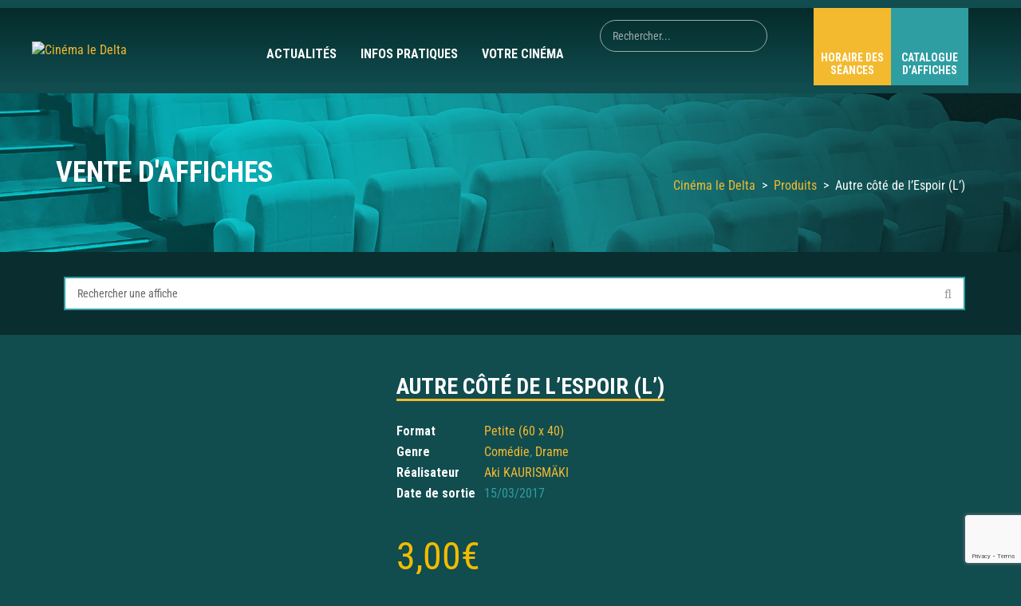

--- FILE ---
content_type: text/html; charset=UTF-8
request_url: https://cinema-ledelta.fr/produit/autre-cote-de-lespoir-l/
body_size: 57906
content:

<!DOCTYPE html>
<html lang="fr-FR">
<!--[if IE]><![endif]-->
<head><meta charset="UTF-8" /><script>if(navigator.userAgent.match(/MSIE|Internet Explorer/i)||navigator.userAgent.match(/Trident\/7\..*?rv:11/i)){var href=document.location.href;if(!href.match(/[?&]nowprocket/)){if(href.indexOf("?")==-1){if(href.indexOf("#")==-1){document.location.href=href+"?nowprocket=1"}else{document.location.href=href.replace("#","?nowprocket=1#")}}else{if(href.indexOf("#")==-1){document.location.href=href+"&nowprocket=1"}else{document.location.href=href.replace("#","&nowprocket=1#")}}}}</script><script>(()=>{class RocketLazyLoadScripts{constructor(){this.v="2.0.4",this.userEvents=["keydown","keyup","mousedown","mouseup","mousemove","mouseover","mouseout","touchmove","touchstart","touchend","touchcancel","wheel","click","dblclick","input"],this.attributeEvents=["onblur","onclick","oncontextmenu","ondblclick","onfocus","onmousedown","onmouseenter","onmouseleave","onmousemove","onmouseout","onmouseover","onmouseup","onmousewheel","onscroll","onsubmit"]}async t(){this.i(),this.o(),/iP(ad|hone)/.test(navigator.userAgent)&&this.h(),this.u(),this.l(this),this.m(),this.k(this),this.p(this),this._(),await Promise.all([this.R(),this.L()]),this.lastBreath=Date.now(),this.S(this),this.P(),this.D(),this.O(),this.M(),await this.C(this.delayedScripts.normal),await this.C(this.delayedScripts.defer),await this.C(this.delayedScripts.async),await this.T(),await this.F(),await this.j(),await this.A(),window.dispatchEvent(new Event("rocket-allScriptsLoaded")),this.everythingLoaded=!0,this.lastTouchEnd&&await new Promise(t=>setTimeout(t,500-Date.now()+this.lastTouchEnd)),this.I(),this.H(),this.U(),this.W()}i(){this.CSPIssue=sessionStorage.getItem("rocketCSPIssue"),document.addEventListener("securitypolicyviolation",t=>{this.CSPIssue||"script-src-elem"!==t.violatedDirective||"data"!==t.blockedURI||(this.CSPIssue=!0,sessionStorage.setItem("rocketCSPIssue",!0))},{isRocket:!0})}o(){window.addEventListener("pageshow",t=>{this.persisted=t.persisted,this.realWindowLoadedFired=!0},{isRocket:!0}),window.addEventListener("pagehide",()=>{this.onFirstUserAction=null},{isRocket:!0})}h(){let t;function e(e){t=e}window.addEventListener("touchstart",e,{isRocket:!0}),window.addEventListener("touchend",function i(o){o.changedTouches[0]&&t.changedTouches[0]&&Math.abs(o.changedTouches[0].pageX-t.changedTouches[0].pageX)<10&&Math.abs(o.changedTouches[0].pageY-t.changedTouches[0].pageY)<10&&o.timeStamp-t.timeStamp<200&&(window.removeEventListener("touchstart",e,{isRocket:!0}),window.removeEventListener("touchend",i,{isRocket:!0}),"INPUT"===o.target.tagName&&"text"===o.target.type||(o.target.dispatchEvent(new TouchEvent("touchend",{target:o.target,bubbles:!0})),o.target.dispatchEvent(new MouseEvent("mouseover",{target:o.target,bubbles:!0})),o.target.dispatchEvent(new PointerEvent("click",{target:o.target,bubbles:!0,cancelable:!0,detail:1,clientX:o.changedTouches[0].clientX,clientY:o.changedTouches[0].clientY})),event.preventDefault()))},{isRocket:!0})}q(t){this.userActionTriggered||("mousemove"!==t.type||this.firstMousemoveIgnored?"keyup"===t.type||"mouseover"===t.type||"mouseout"===t.type||(this.userActionTriggered=!0,this.onFirstUserAction&&this.onFirstUserAction()):this.firstMousemoveIgnored=!0),"click"===t.type&&t.preventDefault(),t.stopPropagation(),t.stopImmediatePropagation(),"touchstart"===this.lastEvent&&"touchend"===t.type&&(this.lastTouchEnd=Date.now()),"click"===t.type&&(this.lastTouchEnd=0),this.lastEvent=t.type,t.composedPath&&t.composedPath()[0].getRootNode()instanceof ShadowRoot&&(t.rocketTarget=t.composedPath()[0]),this.savedUserEvents.push(t)}u(){this.savedUserEvents=[],this.userEventHandler=this.q.bind(this),this.userEvents.forEach(t=>window.addEventListener(t,this.userEventHandler,{passive:!1,isRocket:!0})),document.addEventListener("visibilitychange",this.userEventHandler,{isRocket:!0})}U(){this.userEvents.forEach(t=>window.removeEventListener(t,this.userEventHandler,{passive:!1,isRocket:!0})),document.removeEventListener("visibilitychange",this.userEventHandler,{isRocket:!0}),this.savedUserEvents.forEach(t=>{(t.rocketTarget||t.target).dispatchEvent(new window[t.constructor.name](t.type,t))})}m(){const t="return false",e=Array.from(this.attributeEvents,t=>"data-rocket-"+t),i="["+this.attributeEvents.join("],[")+"]",o="[data-rocket-"+this.attributeEvents.join("],[data-rocket-")+"]",s=(e,i,o)=>{o&&o!==t&&(e.setAttribute("data-rocket-"+i,o),e["rocket"+i]=new Function("event",o),e.setAttribute(i,t))};new MutationObserver(t=>{for(const n of t)"attributes"===n.type&&(n.attributeName.startsWith("data-rocket-")||this.everythingLoaded?n.attributeName.startsWith("data-rocket-")&&this.everythingLoaded&&this.N(n.target,n.attributeName.substring(12)):s(n.target,n.attributeName,n.target.getAttribute(n.attributeName))),"childList"===n.type&&n.addedNodes.forEach(t=>{if(t.nodeType===Node.ELEMENT_NODE)if(this.everythingLoaded)for(const i of[t,...t.querySelectorAll(o)])for(const t of i.getAttributeNames())e.includes(t)&&this.N(i,t.substring(12));else for(const e of[t,...t.querySelectorAll(i)])for(const t of e.getAttributeNames())this.attributeEvents.includes(t)&&s(e,t,e.getAttribute(t))})}).observe(document,{subtree:!0,childList:!0,attributeFilter:[...this.attributeEvents,...e]})}I(){this.attributeEvents.forEach(t=>{document.querySelectorAll("[data-rocket-"+t+"]").forEach(e=>{this.N(e,t)})})}N(t,e){const i=t.getAttribute("data-rocket-"+e);i&&(t.setAttribute(e,i),t.removeAttribute("data-rocket-"+e))}k(t){Object.defineProperty(HTMLElement.prototype,"onclick",{get(){return this.rocketonclick||null},set(e){this.rocketonclick=e,this.setAttribute(t.everythingLoaded?"onclick":"data-rocket-onclick","this.rocketonclick(event)")}})}S(t){function e(e,i){let o=e[i];e[i]=null,Object.defineProperty(e,i,{get:()=>o,set(s){t.everythingLoaded?o=s:e["rocket"+i]=o=s}})}e(document,"onreadystatechange"),e(window,"onload"),e(window,"onpageshow");try{Object.defineProperty(document,"readyState",{get:()=>t.rocketReadyState,set(e){t.rocketReadyState=e},configurable:!0}),document.readyState="loading"}catch(t){console.log("WPRocket DJE readyState conflict, bypassing")}}l(t){this.originalAddEventListener=EventTarget.prototype.addEventListener,this.originalRemoveEventListener=EventTarget.prototype.removeEventListener,this.savedEventListeners=[],EventTarget.prototype.addEventListener=function(e,i,o){o&&o.isRocket||!t.B(e,this)&&!t.userEvents.includes(e)||t.B(e,this)&&!t.userActionTriggered||e.startsWith("rocket-")||t.everythingLoaded?t.originalAddEventListener.call(this,e,i,o):(t.savedEventListeners.push({target:this,remove:!1,type:e,func:i,options:o}),"mouseenter"!==e&&"mouseleave"!==e||t.originalAddEventListener.call(this,e,t.savedUserEvents.push,o))},EventTarget.prototype.removeEventListener=function(e,i,o){o&&o.isRocket||!t.B(e,this)&&!t.userEvents.includes(e)||t.B(e,this)&&!t.userActionTriggered||e.startsWith("rocket-")||t.everythingLoaded?t.originalRemoveEventListener.call(this,e,i,o):t.savedEventListeners.push({target:this,remove:!0,type:e,func:i,options:o})}}J(t,e){this.savedEventListeners=this.savedEventListeners.filter(i=>{let o=i.type,s=i.target||window;return e!==o||t!==s||(this.B(o,s)&&(i.type="rocket-"+o),this.$(i),!1)})}H(){EventTarget.prototype.addEventListener=this.originalAddEventListener,EventTarget.prototype.removeEventListener=this.originalRemoveEventListener,this.savedEventListeners.forEach(t=>this.$(t))}$(t){t.remove?this.originalRemoveEventListener.call(t.target,t.type,t.func,t.options):this.originalAddEventListener.call(t.target,t.type,t.func,t.options)}p(t){let e;function i(e){return t.everythingLoaded?e:e.split(" ").map(t=>"load"===t||t.startsWith("load.")?"rocket-jquery-load":t).join(" ")}function o(o){function s(e){const s=o.fn[e];o.fn[e]=o.fn.init.prototype[e]=function(){return this[0]===window&&t.userActionTriggered&&("string"==typeof arguments[0]||arguments[0]instanceof String?arguments[0]=i(arguments[0]):"object"==typeof arguments[0]&&Object.keys(arguments[0]).forEach(t=>{const e=arguments[0][t];delete arguments[0][t],arguments[0][i(t)]=e})),s.apply(this,arguments),this}}if(o&&o.fn&&!t.allJQueries.includes(o)){const e={DOMContentLoaded:[],"rocket-DOMContentLoaded":[]};for(const t in e)document.addEventListener(t,()=>{e[t].forEach(t=>t())},{isRocket:!0});o.fn.ready=o.fn.init.prototype.ready=function(i){function s(){parseInt(o.fn.jquery)>2?setTimeout(()=>i.bind(document)(o)):i.bind(document)(o)}return"function"==typeof i&&(t.realDomReadyFired?!t.userActionTriggered||t.fauxDomReadyFired?s():e["rocket-DOMContentLoaded"].push(s):e.DOMContentLoaded.push(s)),o([])},s("on"),s("one"),s("off"),t.allJQueries.push(o)}e=o}t.allJQueries=[],o(window.jQuery),Object.defineProperty(window,"jQuery",{get:()=>e,set(t){o(t)}})}P(){const t=new Map;document.write=document.writeln=function(e){const i=document.currentScript,o=document.createRange(),s=i.parentElement;let n=t.get(i);void 0===n&&(n=i.nextSibling,t.set(i,n));const c=document.createDocumentFragment();o.setStart(c,0),c.appendChild(o.createContextualFragment(e)),s.insertBefore(c,n)}}async R(){return new Promise(t=>{this.userActionTriggered?t():this.onFirstUserAction=t})}async L(){return new Promise(t=>{document.addEventListener("DOMContentLoaded",()=>{this.realDomReadyFired=!0,t()},{isRocket:!0})})}async j(){return this.realWindowLoadedFired?Promise.resolve():new Promise(t=>{window.addEventListener("load",t,{isRocket:!0})})}M(){this.pendingScripts=[];this.scriptsMutationObserver=new MutationObserver(t=>{for(const e of t)e.addedNodes.forEach(t=>{"SCRIPT"!==t.tagName||t.noModule||t.isWPRocket||this.pendingScripts.push({script:t,promise:new Promise(e=>{const i=()=>{const i=this.pendingScripts.findIndex(e=>e.script===t);i>=0&&this.pendingScripts.splice(i,1),e()};t.addEventListener("load",i,{isRocket:!0}),t.addEventListener("error",i,{isRocket:!0}),setTimeout(i,1e3)})})})}),this.scriptsMutationObserver.observe(document,{childList:!0,subtree:!0})}async F(){await this.X(),this.pendingScripts.length?(await this.pendingScripts[0].promise,await this.F()):this.scriptsMutationObserver.disconnect()}D(){this.delayedScripts={normal:[],async:[],defer:[]},document.querySelectorAll("script[type$=rocketlazyloadscript]").forEach(t=>{t.hasAttribute("data-rocket-src")?t.hasAttribute("async")&&!1!==t.async?this.delayedScripts.async.push(t):t.hasAttribute("defer")&&!1!==t.defer||"module"===t.getAttribute("data-rocket-type")?this.delayedScripts.defer.push(t):this.delayedScripts.normal.push(t):this.delayedScripts.normal.push(t)})}async _(){await this.L();let t=[];document.querySelectorAll("script[type$=rocketlazyloadscript][data-rocket-src]").forEach(e=>{let i=e.getAttribute("data-rocket-src");if(i&&!i.startsWith("data:")){i.startsWith("//")&&(i=location.protocol+i);try{const o=new URL(i).origin;o!==location.origin&&t.push({src:o,crossOrigin:e.crossOrigin||"module"===e.getAttribute("data-rocket-type")})}catch(t){}}}),t=[...new Map(t.map(t=>[JSON.stringify(t),t])).values()],this.Y(t,"preconnect")}async G(t){if(await this.K(),!0!==t.noModule||!("noModule"in HTMLScriptElement.prototype))return new Promise(e=>{let i;function o(){(i||t).setAttribute("data-rocket-status","executed"),e()}try{if(navigator.userAgent.includes("Firefox/")||""===navigator.vendor||this.CSPIssue)i=document.createElement("script"),[...t.attributes].forEach(t=>{let e=t.nodeName;"type"!==e&&("data-rocket-type"===e&&(e="type"),"data-rocket-src"===e&&(e="src"),i.setAttribute(e,t.nodeValue))}),t.text&&(i.text=t.text),t.nonce&&(i.nonce=t.nonce),i.hasAttribute("src")?(i.addEventListener("load",o,{isRocket:!0}),i.addEventListener("error",()=>{i.setAttribute("data-rocket-status","failed-network"),e()},{isRocket:!0}),setTimeout(()=>{i.isConnected||e()},1)):(i.text=t.text,o()),i.isWPRocket=!0,t.parentNode.replaceChild(i,t);else{const i=t.getAttribute("data-rocket-type"),s=t.getAttribute("data-rocket-src");i?(t.type=i,t.removeAttribute("data-rocket-type")):t.removeAttribute("type"),t.addEventListener("load",o,{isRocket:!0}),t.addEventListener("error",i=>{this.CSPIssue&&i.target.src.startsWith("data:")?(console.log("WPRocket: CSP fallback activated"),t.removeAttribute("src"),this.G(t).then(e)):(t.setAttribute("data-rocket-status","failed-network"),e())},{isRocket:!0}),s?(t.fetchPriority="high",t.removeAttribute("data-rocket-src"),t.src=s):t.src="data:text/javascript;base64,"+window.btoa(unescape(encodeURIComponent(t.text)))}}catch(i){t.setAttribute("data-rocket-status","failed-transform"),e()}});t.setAttribute("data-rocket-status","skipped")}async C(t){const e=t.shift();return e?(e.isConnected&&await this.G(e),this.C(t)):Promise.resolve()}O(){this.Y([...this.delayedScripts.normal,...this.delayedScripts.defer,...this.delayedScripts.async],"preload")}Y(t,e){this.trash=this.trash||[];let i=!0;var o=document.createDocumentFragment();t.forEach(t=>{const s=t.getAttribute&&t.getAttribute("data-rocket-src")||t.src;if(s&&!s.startsWith("data:")){const n=document.createElement("link");n.href=s,n.rel=e,"preconnect"!==e&&(n.as="script",n.fetchPriority=i?"high":"low"),t.getAttribute&&"module"===t.getAttribute("data-rocket-type")&&(n.crossOrigin=!0),t.crossOrigin&&(n.crossOrigin=t.crossOrigin),t.integrity&&(n.integrity=t.integrity),t.nonce&&(n.nonce=t.nonce),o.appendChild(n),this.trash.push(n),i=!1}}),document.head.appendChild(o)}W(){this.trash.forEach(t=>t.remove())}async T(){try{document.readyState="interactive"}catch(t){}this.fauxDomReadyFired=!0;try{await this.K(),this.J(document,"readystatechange"),document.dispatchEvent(new Event("rocket-readystatechange")),await this.K(),document.rocketonreadystatechange&&document.rocketonreadystatechange(),await this.K(),this.J(document,"DOMContentLoaded"),document.dispatchEvent(new Event("rocket-DOMContentLoaded")),await this.K(),this.J(window,"DOMContentLoaded"),window.dispatchEvent(new Event("rocket-DOMContentLoaded"))}catch(t){console.error(t)}}async A(){try{document.readyState="complete"}catch(t){}try{await this.K(),this.J(document,"readystatechange"),document.dispatchEvent(new Event("rocket-readystatechange")),await this.K(),document.rocketonreadystatechange&&document.rocketonreadystatechange(),await this.K(),this.J(window,"load"),window.dispatchEvent(new Event("rocket-load")),await this.K(),window.rocketonload&&window.rocketonload(),await this.K(),this.allJQueries.forEach(t=>t(window).trigger("rocket-jquery-load")),await this.K(),this.J(window,"pageshow");const t=new Event("rocket-pageshow");t.persisted=this.persisted,window.dispatchEvent(t),await this.K(),window.rocketonpageshow&&window.rocketonpageshow({persisted:this.persisted})}catch(t){console.error(t)}}async K(){Date.now()-this.lastBreath>45&&(await this.X(),this.lastBreath=Date.now())}async X(){return document.hidden?new Promise(t=>setTimeout(t)):new Promise(t=>requestAnimationFrame(t))}B(t,e){return e===document&&"readystatechange"===t||(e===document&&"DOMContentLoaded"===t||(e===window&&"DOMContentLoaded"===t||(e===window&&"load"===t||e===window&&"pageshow"===t)))}static run(){(new RocketLazyLoadScripts).t()}}RocketLazyLoadScripts.run()})();</script>
	
	<meta name="viewport" content="width=device-width" />
	<meta http-equiv="X-UA-Compatible" content="IE=edge" />
	<link rel="profile" href="https://gmpg.org/xfn/11" />
	<link rel="pingback" href="https://cinema-ledelta.fr/xmlrpc.php" />

			
					<link rel="icon" type="image/png" href="https://cinema-ledelta.fr/wp-content/uploads/2018/08/favicon.png" />
			
	<meta name='robots' content='index, follow, max-image-preview:large, max-snippet:-1, max-video-preview:-1' />
<script type="rocketlazyloadscript">window._wca = window._wca || [];</script>
<!-- Google tag (gtag.js) consent mode dataLayer added by Site Kit -->
<script type="rocketlazyloadscript" data-rocket-type="text/javascript" id="google_gtagjs-js-consent-mode-data-layer">
/* <![CDATA[ */
window.dataLayer = window.dataLayer || [];function gtag(){dataLayer.push(arguments);}
gtag('consent', 'default', {"ad_personalization":"denied","ad_storage":"denied","ad_user_data":"denied","analytics_storage":"denied","functionality_storage":"denied","security_storage":"denied","personalization_storage":"denied","region":["AT","BE","BG","CH","CY","CZ","DE","DK","EE","ES","FI","FR","GB","GR","HR","HU","IE","IS","IT","LI","LT","LU","LV","MT","NL","NO","PL","PT","RO","SE","SI","SK"],"wait_for_update":500});
window._googlesitekitConsentCategoryMap = {"statistics":["analytics_storage"],"marketing":["ad_storage","ad_user_data","ad_personalization"],"functional":["functionality_storage","security_storage"],"preferences":["personalization_storage"]};
window._googlesitekitConsents = {"ad_personalization":"denied","ad_storage":"denied","ad_user_data":"denied","analytics_storage":"denied","functionality_storage":"denied","security_storage":"denied","personalization_storage":"denied","region":["AT","BE","BG","CH","CY","CZ","DE","DK","EE","ES","FI","FR","GB","GR","HR","HU","IE","IS","IT","LI","LT","LU","LV","MT","NL","NO","PL","PT","RO","SE","SI","SK"],"wait_for_update":500};
/* ]]> */
</script>
<!-- End Google tag (gtag.js) consent mode dataLayer added by Site Kit -->

	<!-- This site is optimized with the Yoast SEO plugin v26.8 - https://yoast.com/product/yoast-seo-wordpress/ -->
	<title>Autre côté de l&#039;Espoir (L&#039;) - Cinéma le Delta</title>
<link data-rocket-preload as="style" href="https://fonts.googleapis.com/css?family=Roboto%20Condensed%7CRoboto%20Condensed%3A400%2C700&#038;display=swap" rel="preload">
<link href="https://fonts.googleapis.com/css?family=Roboto%20Condensed%7CRoboto%20Condensed%3A400%2C700&#038;display=swap" media="print" onload="this.media=&#039;all&#039;" rel="stylesheet">
<style id="wpr-usedcss">img:is([sizes=auto i],[sizes^="auto," i]){contain-intrinsic-size:3000px 1500px}h1 a,h2 a,h4 a{color:#fff!important}.home #masthead.dark{position:absolute;z-index:20;width:100%;background:#052b2a!important;background:-moz-linear-gradient(top,#052b2a 0,rgba(5,43,42,0) 100%)!important;background:-webkit-gradient(left top,left bottom,color-stop(0,#052b2a),color-stop(100%,rgba(5,43,42,0)))!important;background:-webkit-linear-gradient(top,#052b2a 0,rgba(5,43,42,0) 100%)!important;background:-o-linear-gradient(top,#052b2a 0,rgba(5,43,42,0) 100%)!important;background:-ms-linear-gradient(top,#052b2a 0,rgba(5,43,42,0) 100%)!important;background:linear-gradient(to bottom,#052b2a 0,rgba(5,43,42,0) 100%)!important;box-shadow:none!important;top:0}#masthead.header-default.has-search #amy-site-logo img{max-height:60px}.home #masthead.header-default.has-search #amy-site-logo img{max-height:inherit}#masthead.dark{position:relative;z-index:20;width:100%;background:#052b2a!important;background:-moz-linear-gradient(top,#052b2a 0,rgba(5,43,42,0) 100%)!important;background:-webkit-gradient(left top,left bottom,color-stop(0,#052b2a),color-stop(100%,rgba(5,43,42,0)))!important;background:-webkit-linear-gradient(top,#052b2a 0,rgba(5,43,42,0) 100%)!important;background:-o-linear-gradient(top,#052b2a 0,rgba(5,43,42,0) 100%)!important;background:-ms-linear-gradient(top,#052b2a 0,rgba(5,43,42,0) 100%)!important;background:linear-gradient(to bottom,#052b2a 0,rgba(5,43,42,0) 100%)!important;box-shadow:none!important;top:0}#masthead.dark .pull-right{float:none!important;text-align:left!important}html{margin-top:0!important}#masthead.dark .amy-inner{display:flex;flex-wrap:wrap}#masthead.dark .amy-inner>div:nth-child(2){flex:1}#masthead.dark .amy-primary-navigation{float:left}p{text-align:justify}.amy-widget.amy-widget-module.about.justifie a{color:#fe7900}#masthead.dark .center{margin:0 auto;display:flex;text-align:center;justify-content:center;margin-top:8px}#masthead.dark #amy-site-logo{margin-top:9px!important}.home #masthead.dark #amy-site-logo{margin-top:15px!important}.home #masthead.dark .center{margin-top:32px}#masthead.dark .bouton,#masthead.dark .logo{width:300px}#masthead.dark .bouton{padding-right:0}#masthead.dark .logo{padding-left:40px}#masthead.dark .amy-primary-navigation ul.nav-menu>li>a:after{background:#f3ba2f!important}#masthead.dark .amy-primary-navigation ul.nav-menu>li ul{background-color:rgba(3,36,35,.5)!important;background:rgba(3,36,35,.5)!important}.amy-primary-navigation ul.nav-menu li>ul::before{border-bottom-color:rgba(3,36,35,0)!important}.amy-primary-navigation ul.nav-menu li>ul::after{border-bottom-color:rgba(3,36,35,.5)!important}.amy-primary-navigation ul.nav-menu li>ul{border-bottom:none!important}#masthead.dark .amy-primary-navigation ul.nav-menu>li ul>li>a{color:#fff;line-height:1;padding:12px 0;text-transform:uppercase;font-size:14px!important;border-color:rgba(255,255,255,.5)!important}#masthead.dark .amy-primary-navigation ul.nav-menu>li ul>li:hover>a{color:#f3ba2f!important}#masthead.dark .amy-primary-navigation ul.nav-menu>li>a{color:#fff!important}#amy-site-nav .menu-item a{font-size:18px!important}#masthead.dark .amy-primary-navigation ul.nav-menu>li>a:before{height:0!important}.bouton-menu{display:flex;margin-bottom:0;flex-wrap:nowrap;text-align:center;justify-content:right;float:right}.home .bouton-menu{margin-top:23px}.bouton-menu .menu-item{text-transform:uppercase;width:97px;height:97px;list-style:none}.home .bouton-menu .menu-item{-webkit-border-radius:10px;-moz-border-radius:10px;border-radius:10px;margin-right:12px}.bouton-menu .menu-item a{color:#fff;font-weight:700;padding-top:54px;display:block;line-height:16px;font-size:14px}.amy-copyright-module.amy-module{font-size:13px}.horaire.menu-item{background-color:#f3ba2f}.horaire.menu-item a{background-image:url(https://cinema-ledelta.fr/wp-content/themes/amy-movie-child/images/Icons/icon-horaire.png);background-position:center 10px;background-repeat:no-repeat}.catalogue.menu-item{background-color:#2f9ea3}.catalogue.menu-item a{background-image:url(https://cinema-ledelta.fr/wp-content/themes/amy-movie-child/images/Icons/icon-affiche.png);background-position:center 11px;background-repeat:no-repeat}.bouton-fixe{display:none;position:fixed;z-index:80;bottom:0;width:100%}#masthead.dark.fixe{background:#fff!important;z-index:2000}#masthead.dark.fixe .center{justify-content:left}#masthead.dark.fixe .center{margin-top:0}#masthead.dark.fixe .amy-primary-navigation ul.nav-menu>li>a{color:#09383a!important}#masthead.header-default.has-search.dark.fixe #amy-site-logo{float:left;padding-top:5px;padding-bottom:0}#masthead.dark.fixe .amy-primary-navigation ul.nav-menu>li:hover>a{color:#f3ba2f!important}#masthead.dark.fixe #amy-site-logo{margin-top:0}#masthead.dark.fixe .bouton-menu{margin-top:0;margin-bottom:0}#masthead.dark.fixe .bouton{padding-right:0}#masthead.dark.fixe .bouton-menu .menu-item{text-transform:uppercase;width:97px;height:78px;border-radius:0;margin-right:0}#masthead.dark.fixe .horaire.menu-item a{background-image:url(https://cinema-ledelta.fr/wp-content/themes/amy-movie-child/images/Icons/icon-horaire-fixe.png);background-position:center 5px;padding-top:40px}#masthead.dark.fixe .catalogue.menu-item a{background-image:url(https://cinema-ledelta.fr/wp-content/themes/amy-movie-child/images/Icons/icon-affiche-fixe.png);background-position:center 2px;padding-top:40px}#masthead.dark.fixe .amy-primary-navigation ul.nav-menu>li>a{line-height:58px}#masthead.header-default.has-search.fixe .amy-mv-search{margin-top:18px}#masthead.dark.fixe .amy-mv-search input[type=submit]{background-image:url(https://cinema-ledelta.fr/wp-content/themes/amy-movie-child/images/Icons/icon-search-fixe.png)!important}#masthead.dark.fixe .amy-primary-navigation ul.nav-menu>li ul{background-color:#fff!important;background:#fff!important}#masthead.dark.fixe .amy-primary-navigation ul.nav-menu li>ul::before{border-bottom-color:#fff!important}#masthead.dark.fixe .amy-primary-navigation ul.nav-menu li>ul::after{border-bottom-color:#fff!important}#masthead.dark.fixe .amy-primary-navigation ul.nav-menu>li ul>li>a{color:#09383a!important;border-color:rgba(9,56,58,.5)!important}#masthead.dark.fixe .amy-primary-navigation ul.nav-menu>li ul>li:hover>a{color:#f3ba2f!important}#masthead.dark.fixe #amy-menu-toggle{margin-top:9px!important}#masthead.header-default.has-search .amy-mv-search{margin-left:0!important}.amy-mv-search input[type=text]{background:0 0!important;border:1px solid #9baaaa!important;color:#9baaaa!important}.amy-mv-search input::placeholder{color:#9baaaa!important}.amy-shortcode.amy-mv-search form{position:relative}.amy-mv-search input[type=submit]{background:0 0!important;background-image:url(https://cinema-ledelta.fr/wp-content/themes/amy-movie-child/images/Icons/icon-search-fixe.png)!important;border-radius:0!important;height:26px!important;margin-left:-44px!important;padding:0;width:26px!important;position:absolute;margin-top:7px;top:0;right:0}.home .amy-mv-search input[type=submit]{background-image:url(https://cinema-ledelta.fr/wp-content/themes/amy-movie-child/images/Icons/icon-search.png)!important}.amy-site-footer{background:url(https://cinema-ledelta.fr/wp-content/themes/amy-movie-child/images/bg-footer.jpg) no-repeat!important;background-size:cover!important;background-position:bottom;background-color:#114c4f;min-height:inherit!important}.amy-title{color:#fff!important;font-size:43px!important;border-bottom:3px solid #f3ba2f!important;text-transform:uppercase}.amy-title h2{color:#fff!important;font-size:43px!important;border-bottom:3px solid #f3ba2f!important}.amy-title:after{display:none!important}.woocommerce .woocommerce-topinfo .woocommerce-topinfo-inner,.woocommerce-page .woocommerce-topinfo .woocommerce-topinfo-inner{border-bottom:1px solid #2f9ea3;padding-bottom:33px}@media (max-width:1360px){.amy-mv-search input[type=text]{min-width:210px!important}#amy-site-nav .menu-item a{font-size:16px!important}.amy-primary-navigation ul.nav-menu>li>a{padding:0 15px!important}}@media (max-width:1250px){#masthead.dark .bouton,#masthead.dark .logo{width:200px}}@media (max-width:1100px){.amy-mv-search input[type=text]{min-width:180px!important}#masthead.dark .horaire.menu-item a{background-image:url(https://cinema-ledelta.fr/wp-content/themes/amy-movie-child/images/Icons/icon-horaire-fixe.png);background-position:center 5px;padding-top:40px;font-size:12px}#masthead.dark .catalogue.menu-item a{background-image:url(https://cinema-ledelta.fr/wp-content/themes/amy-movie-child/images/Icons/icon-affiche-fixe.png);background-position:center 2px;padding-top:40px;font-size:12px}.bouton-menu .menu-item{text-transform:uppercase;width:80px;height:80px;list-style:none;-webkit-border-radius:10px;-moz-border-radius:10px;border-radius:10px;margin-right:12px}}@media (max-width:1036px){#masthead.dark .bouton,#masthead.dark .logo{width:300px!important}.menu .amy-shortcode.amy-mv-search{display:none}.bouton{display:none}#masthead.dark.fixe .logo{display:none}.amy-mv-search{margin-top:20px!important}.amy-mv-search input[type=text]{min-width:256px!important;margin-left:14px;margin-right:14px}.amy-mv-search input[type=submit]{right:15px}.bouton-fixe{display:block}.bouton-menu .menu-item{width:50%;height:97px;list-style:none;-webkit-border-radius:0px;-moz-border-radius:0;border-radius:0;margin-right:0}.bouton-menu{width:100%;margin-bottom:0;margin-left:0!important;padding-left:0!important}.horaire.menu-item a{background-position:center 15px}.bouton-menu .menu-item a{padding-top:65px}}#amy-menu-toggle a span,#amy-menu-toggle a span:after,#amy-menu-toggle a span:before{background-color:#fff!important}body.hasresponsive #amy-menu-toggle{display:block;position:absolute;right:20px;top:0}#amy-menu-toggle a{width:60px!important;height:60px!important;display:block!important;background-color:#2f9ea3;padding-top:27px;border-radius:40px}#amy-menu-toggle a span,#amy-menu-toggle a span:after,#amy-menu-toggle a span:before{width:20px!important}.amy-menu-toggle-open #amy-menu-toggle a span{background-color:#2f9ea3!important}#amy-navigation-mobile{opacity:0;background-color:rgba(3,36,35,.93)!important;width:300px!important}#amy-navigation-mobile ul.menu li a{border-bottom:1px solid #2f9ea3!important;color:#fff!important;font-weight:700!important;text-transform:uppercase;font-size:19px!important}#amy-navigation-mobile ul.menu li a:hover,#amy-navigation-mobile ul.menu li:hover>a{background:#2f9ea3!important}#amy-navigation-mobile ul.menu li.menu-item-has-children:after{color:#fff!important}#amy-navigation-mobile ul.menu li ul.sub-menu li{background:#227376!important}#amy-navigation-mobile ul.menu li ul.sub-menu a:hover{background:#ffc22f!important}.amy-mv-slide.amy-delta .slide-item.slick-slide .slide-item-image{background-size:cover}#amy-page-header{max-height:210px;overflow:hidden}.home #main{margin-top:0}#amy-page-header .amy-page-title{background-color:transparent!important;position:relative}#amy-page-header .amy-page-title .page-title{font-size:36px;text-transform:uppercase}#amy-page-header.produit,#amy-page-header.produit .amy-page-title{min-height:inherit!important}#amy-page-header.produit .amy-breadcrumb a{color:#f3ba2f}.single-product h1{font-weight:700;border-bottom:3px solid #f3ba2f;display:inline-block;margin-top:0;font-size:31px;text-transform:uppercase}.woocommerce #content div.product div.images,.woocommerce div.product div.images,.woocommerce-page #content div.product div.images,.woocommerce-page div.product div.images{width:42%!important}.woocommerce #content div.product div.summary,.woocommerce div.product div.summary,.woocommerce-page #content div.product div.summary,.woocommerce-page div.product div.summary{width:53%!important}.woocommerce div.product p.price,.woocommerce div.product span.price{color:#f3ba2f!important;font-size:52px!important}.woocommerce table.shop_attributes th{width:110px!important;border:none!important}.woocommerce table.shop_attributes td{border:none!important;color:#2f9ea3}.woocommerce table.shop_attributes tr:nth-child(2n) td,.woocommerce table.shop_attributes tr:nth-child(2n) th{background:0 0!important}table.shop_attributes th{padding:0!important}.woocommerce table.shop_attributes td p{margin:0;padding:2px 0!important}.woocommerce table.shop_attributes{border-top:none!important;margin-top:15px}.woocommerce div.product form.cart .button{vertical-align:middle;float:left;background:linear-gradient(to right,#f3ba2f,#f3ba2f);background-color:rgba(0,0,0,0);border-radius:400px;padding-top:10px;text-transform:uppercase;margin-top:20px}.woocommerce div.product form.cart .button:hover{vertical-align:middle;float:left;background:linear-gradient(to right,#f3ba2f,#f3ba2f);background-color:rgba(0,0,0,0);border-radius:400px;padding-top:10px;text-transform:uppercase}.woocommerce h2{text-transform:uppercase;font-size:23px;font-weight:700;margin-bottom:29px}.shop_attributes a{color:#f3ba2e}.woocommerce-product-search .search-field{padding-left:15px;background-color:#fff!important;padding-right:35px;border:2px solid #2f9ea3;height:42px!important}.woocommerce-product-search .search-field::placeholder{color:#666!important}.woocommerce .product .price .amount,.woocommerce-page .product .price .amount{font-size:48px!important;font-weight:lighter!important}.slick-dots li button{border-radius:100px;background:#1c6b6f!important}.filter{background-color:#0a2e30;padding:31px}.filter .main-content-wrapper.container .flexcontent{display:flex}.filter .main-content-wrapper.container .flexcontent .amy-widget.woocommerce{flex:1;padding-left:10px}.filter.single .main-content-wrapper.container .flexcontent .amy-widget.woocommerce{flex:3;padding-left:10px}.filter .main-content-wrapper.container .flexcontent .amy-widget{margin-bottom:0}.amy-shortcode{margin-bottom:30px!important}.bgAffiche{padding-top:178px;width:707px;height:573px;-moz-transform:rotate(357deg);-webkit-transform:rotate(357deg);-o-transform:rotate(357deg);-ms-transform:rotate(357deg);transform:rotate(357deg);margin-top:-65px;z-index:50;margin-left:-32px;cursor:pointer!important}.bold{font-weight:900!important}.boutonjaune{background-color:#f3ba2e!important;font-weight:900;font-size:14px;text-transform:uppercase;border-radius:80px;margin-left:0 auto;padding:10px 20px;margin-top:14px}.amy-site-footer{color:#fff!important;font-size:14px!important;line-height:normal}.amy-site-footer h4{color:#fff!important;font-size:23px!important;border-bottom:3px solid #f3ba2f!important;text-transform:uppercase;color:#fff;line-height:normal!important;display:inline-block;margin-top:0;font-weight:900}.amy-site-footer .amy-title{font-size:23px!important;color:#fff;text-transform:uppercase}.amy-widget-module.social ul li a{background-color:#f3ba2f!important;color:#fff!important}.amy-widget-module.social ul li a:hover{background-color:#2f9ea3!important;color:#fff!important}.amy-shortcode.amy-mv-search{margin-bottom:0!important}footer .logos img{margin-right:8px}footer .logos{padding-left:0;padding-right:0;border-top:1px solid #12494c;padding-top:20px}.newsletterwidget .boutonjaune{padding:12px 20px 11px;width:40%;float:right;margin-right:0;margin-top:0;position:absolute;right:14px}.newsletterwidget .amy-widget-content{font-size:10px;font-style:italic}.amy-footer-widgets .widget_nav_menu ul li a{color:#fff!important}.amy-footer-widgets .widget_nav_menu ul li a:hover{color:#f3ba2f!important}.amy-widget.amy-widget-module.contact{font-size:15px!important}.amy-widget-module.contact>div i{padding-right:7px;position:absolute;left:0}.amy-widget-module.contact>div{margin-bottom:7px;padding-right:38px;padding-left:23px;position:relative}.amy-widget-module.contact .phone{color:#fff!important}.copyright{background-color:#011010}.copyright .amy-widget.widget_text{margin-top:17px;margin-bottom:17px!important;color:#1c696c}.copyright .amy-widget.widget_text a{color:#f3ba2f!important}.woocommerce .woocommerce-topinfo,.woocommerce-page .woocommerce-topinfo{background-color:transparent!important}.woocommerce table.shop_attributes{border:none!important}.woocommerce .product .product_title,.woocommerce-page .product .product_title{margin-top:0;margin-bottom:10px;text-transform:uppercase!important;color:#fff!important;font-size:28px}.woocommerce table.shop_attributes td{border:none!important;color:#2f9ea3;padding:0!important}#masthead.header-default.has-search #amy-site-logo{margin-bottom:0;padding-bottom:0!important}input[type=reset],input[type=submit]{background-color:#f3ba2f!important;border:0;color:#fff;font-size:14px;font-weight:700;padding:10px 25px;text-transform:uppercase;transition:all .5s ease 0s;width:auto;border-radius:80px;margin-right:15px}input[type=reset]:hover,input[type=submit]:hover{background-color:#2f9ea3!important}.entry-showtime-delta{margin-top:38px;border:3px solid #2f9ea3;padding:30px}.widget_nav_menu .amy-widget-title h4,.widget_text .amy-widget-title h4{color:#fff!important;border-bottom:3px solid #f3ba2f!important;text-transform:uppercase}.widget_nav_menu ul li,.widget_text ul li{border-bottom:1px solid #2f9ea3!important;margin-bottom:10px;padding-bottom:10px;list-style:none!important;font-size:17px!important}.button.wc-forward{background-color:#f3ba2f!important;color:#fff!important;border-radius:80px}.woocommerce-error li{list-style:none!important}.woocommerce .product form.cart .quantity,.woocommerce-page .product form.cart .quantity{float:none!important;margin-right:9px;margin-bottom:10px}@media screen and (max-width:980px){.home .bouton-menu .menu-item{-webkit-border-radius:0px;-moz-border-radius:0;border-radius:0;margin-right:0}.amy-site-footer{padding-bottom:00px!important}.filter .main-content-wrapper.container .flexcontent{display:block}.filter .main-content-wrapper.container .flexcontent .amy-widget{margin-bottom:10px!important;padding-left:0!important}.filter .main-content-wrapper.container{padding:0!important}.woocommerce .woocommerce-topinfo,.woocommerce-page .woocommerce-topinfo{padding:0!important}.woocommerce #content div.product div.summary,.woocommerce div.product div.summary,.woocommerce-page #content div.product div.summary,.woocommerce-page div.product div.summary{width:100%!important}.woocommerce #content div.product div.images,.woocommerce div.product div.images,.woocommerce-page #content div.product div.images,.woocommerce-page div.product div.images{width:100%!important}.woocommerce .woocommerce-topinfo .woocommerce-topinfo-inner,.woocommerce-page .woocommerce-topinfo .woocommerce-topinfo-inner{border-bottom:none!important;padding-bottom:33px}}@media screen and (max-width:640px){.amy-shortcode{margin-bottom:67px!important}.slick-dots{bottom:-64px!important}.slick-dots li{width:27px!important;height:27px!important}.slick-dots li button{width:27px!important;height:27px!important}.col-md-4.entry-item.out{margin-bottom:20px}.bgAffiche{background-repeat:no-repeat;min-height:306px;width:100%;height:inherit;-moz-transform:rotate(0);-webkit-transform:rotate(0);-o-transform:rotate(0);-ms-transform:rotate(0);transform:rotate(0);margin-top:-23px;z-index:50;margin-left:0;background-size:contain;cursor:pointer!important;padding-top:100px;margin-left:0!important;margin-right:0!important}.amy-site-footer{padding-top:20px!important}.amy-footer-widgets .summary{display:none}.footer-logo{width:50%}.amy-widget.amy-widget-module.social{position:absolute;right:15px;top:7px}.col-md-12.col-sm-12.logos{display:none}.copyright{background-color:#011010;margin-bottom:80px;padding-bottom:20px}.home #masthead.header-default.has-search #amy-site-logo img{max-height:inherit;width:77%}#amy-navigation-mobile .amy-mv-search input[type=submit]{right:31px}#masthead.header-default.has-search #amy-site-logo img{max-height:60px;margin-bottom:20px}#amy-page-header .amy-page-title .page-title{padding:20px 0!important;font-size:24px!important}#amy-page-header .amy-breadcrumb{display:none!important}#amy-page-header .amy-page-title{min-height:inherit!important}}.amy-widget.amy-widget-module.social li{border-bottom:none!important}.home .amy-mv-search input[type=submit]:hover{background-color:transparent!important}video{background-color:#000}iframe{max-width:100%}.amy-movie-showtimews-daily-2 .amy-movie-item-time-list a.button{background-color:#f3ba2f!important;border-radius:5px!important;background-image:url(https://cinema-ledelta.fr/wp-content/themes/amy-movie-child/images/etoile-monnaie.png)!important;background-position:5px center!important;background-repeat:no-repeat!important;text-align:left!important;padding:6px 18px 3px 25px!important;width:inherit!important;float:right;margin-top:0!important}.slick-track{position:relative;top:0;left:0;display:block;margin-left:auto;margin-right:auto}.slick-loading .slick-list{background:url('https://cinema-ledelta.fr/wp-content/themes/amy-movie-child/js/ajax-loader.gif') center center no-repeat #fff}.slick-next,.slick-prev{font-size:0;line-height:0;position:absolute;top:50%;display:block;height:20px;padding:0;-webkit-transform:translate(0,-50%);-ms-transform:translate(0,-50%);transform:translate(0,-50%);cursor:pointer;color:transparent;border:none;outline:0;background:0 0}.slick-next:before,.slick-prev:before{font-family:revicons!important;font-size:20px;line-height:1;opacity:.75;color:#fff;-webkit-font-smoothing:antialiased;-moz-osx-font-smoothing:grayscale}.slick-prev{left:-40px!important}.slick-prev:before{content:'\e824'!important}[dir=rtl] .slick-prev:before{content:'\e825'!important}.slick-next{right:-30px!important}.slick-next:before{content:'\e825'!important}[dir=rtl] .slick-next:before{content:'\e825'!important}.slick-dotted.slick-slider{margin-bottom:0!important}.slick-dots li button:before{font-family:slick;font-size:6px;line-height:20px;position:absolute;top:0;left:0;width:20px;height:20px;content:'•';text-align:center;opacity:0!important;color:#1c6b6f;-webkit-font-smoothing:antialiased;-moz-osx-font-smoothing:grayscale}.slick-dots li.slick-active button:before{opacity:0!important;color:#1c6b6f}.slick-dots li.slick-active button{background:#f3ba2e!important}img.emoji{display:inline!important;border:none!important;box-shadow:none!important;height:1em!important;width:1em!important;margin:0 .07em!important;vertical-align:-.1em!important;background:0 0!important;padding:0!important}:where(.wp-block-button__link){border-radius:9999px;box-shadow:none;padding:calc(.667em + 2px) calc(1.333em + 2px);text-decoration:none}:root :where(.wp-block-button .wp-block-button__link.is-style-outline),:root :where(.wp-block-button.is-style-outline>.wp-block-button__link){border:2px solid;padding:.667em 1.333em}:root :where(.wp-block-button .wp-block-button__link.is-style-outline:not(.has-text-color)),:root :where(.wp-block-button.is-style-outline>.wp-block-button__link:not(.has-text-color)){color:currentColor}:root :where(.wp-block-button .wp-block-button__link.is-style-outline:not(.has-background)),:root :where(.wp-block-button.is-style-outline>.wp-block-button__link:not(.has-background)){background-color:initial;background-image:none}:where(.wp-block-calendar table:not(.has-background) th){background:#ddd}:where(.wp-block-columns){margin-bottom:1.75em}:where(.wp-block-columns.has-background){padding:1.25em 2.375em}:where(.wp-block-post-comments input[type=submit]){border:none}.wp-block-cover{align-items:center;background-position:50%;box-sizing:border-box;display:flex;justify-content:center;min-height:430px;overflow:hidden;overflow:clip;padding:1em;position:relative}.wp-block-cover.has-parallax{background-attachment:fixed;background-repeat:no-repeat;background-size:cover}@supports (-webkit-touch-callout:inherit){.wp-block-cover.has-parallax{background-attachment:scroll}}@media (prefers-reduced-motion:reduce){.wp-block-cover.has-parallax{background-attachment:scroll}}:where(.wp-block-cover-image:not(.has-text-color)),:where(.wp-block-cover:not(.has-text-color)){color:#fff}:where(.wp-block-cover-image.is-light:not(.has-text-color)),:where(.wp-block-cover.is-light:not(.has-text-color)){color:#000}:root :where(.wp-block-cover h1:not(.has-text-color)),:root :where(.wp-block-cover h2:not(.has-text-color)),:root :where(.wp-block-cover h3:not(.has-text-color)),:root :where(.wp-block-cover h4:not(.has-text-color)),:root :where(.wp-block-cover h5:not(.has-text-color)),:root :where(.wp-block-cover h6:not(.has-text-color)),:root :where(.wp-block-cover p:not(.has-text-color)){color:inherit}:where(.wp-block-file){margin-bottom:1.5em}:where(.wp-block-file__button){border-radius:2em;display:inline-block;padding:.5em 1em}:where(.wp-block-file__button):is(a):active,:where(.wp-block-file__button):is(a):focus,:where(.wp-block-file__button):is(a):hover,:where(.wp-block-file__button):is(a):visited{box-shadow:none;color:#fff;opacity:.85;text-decoration:none}:where(.wp-block-group.wp-block-group-is-layout-constrained){position:relative}:root :where(.wp-block-image.is-style-rounded img,.wp-block-image .is-style-rounded img){border-radius:9999px}:where(.wp-block-latest-comments:not([style*=line-height] .wp-block-latest-comments__comment)){line-height:1.1}:where(.wp-block-latest-comments:not([style*=line-height] .wp-block-latest-comments__comment-excerpt p)){line-height:1.8}:root :where(.wp-block-latest-posts.is-grid){padding:0}:root :where(.wp-block-latest-posts.wp-block-latest-posts__list){padding-left:0}ul{box-sizing:border-box}:root :where(.wp-block-list.has-background){padding:1.25em 2.375em}:where(.wp-block-navigation.has-background .wp-block-navigation-item a:not(.wp-element-button)),:where(.wp-block-navigation.has-background .wp-block-navigation-submenu a:not(.wp-element-button)){padding:.5em 1em}:where(.wp-block-navigation .wp-block-navigation__submenu-container .wp-block-navigation-item a:not(.wp-element-button)),:where(.wp-block-navigation .wp-block-navigation__submenu-container .wp-block-navigation-submenu a:not(.wp-element-button)),:where(.wp-block-navigation .wp-block-navigation__submenu-container .wp-block-navigation-submenu button.wp-block-navigation-item__content),:where(.wp-block-navigation .wp-block-navigation__submenu-container .wp-block-pages-list__item button.wp-block-navigation-item__content){padding:.5em 1em}:root :where(p.has-background){padding:1.25em 2.375em}:where(p.has-text-color:not(.has-link-color)) a{color:inherit}:where(.wp-block-post-comments-form) input:not([type=submit]),:where(.wp-block-post-comments-form) textarea{border:1px solid #949494;font-family:inherit;font-size:1em}:where(.wp-block-post-comments-form) input:where(:not([type=submit]):not([type=checkbox])),:where(.wp-block-post-comments-form) textarea{padding:calc(.667em + 2px)}:where(.wp-block-post-excerpt){box-sizing:border-box;margin-bottom:var(--wp--style--block-gap);margin-top:var(--wp--style--block-gap)}:where(.wp-block-preformatted.has-background){padding:1.25em 2.375em}:where(.wp-block-search__button){border:1px solid #ccc;padding:6px 10px}:where(.wp-block-search__input){font-family:inherit;font-size:inherit;font-style:inherit;font-weight:inherit;letter-spacing:inherit;line-height:inherit;text-transform:inherit}:where(.wp-block-search__button-inside .wp-block-search__inside-wrapper){border:1px solid #949494;box-sizing:border-box;padding:4px}:where(.wp-block-search__button-inside .wp-block-search__inside-wrapper) .wp-block-search__input{border:none;border-radius:0;padding:0 4px}:where(.wp-block-search__button-inside .wp-block-search__inside-wrapper) .wp-block-search__input:focus{outline:0}:where(.wp-block-search__button-inside .wp-block-search__inside-wrapper) :where(.wp-block-search__button){padding:4px 8px}:root :where(.wp-block-separator.is-style-dots){height:auto;line-height:1;text-align:center}:root :where(.wp-block-separator.is-style-dots):before{color:currentColor;content:"···";font-family:serif;font-size:1.5em;letter-spacing:2em;padding-left:2em}:root :where(.wp-block-site-logo.is-style-rounded){border-radius:9999px}:where(.wp-block-social-links:not(.is-style-logos-only)) .wp-social-link{background-color:#f0f0f0;color:#444}:where(.wp-block-social-links:not(.is-style-logos-only)) .wp-social-link-amazon{background-color:#f90;color:#fff}:where(.wp-block-social-links:not(.is-style-logos-only)) .wp-social-link-bandcamp{background-color:#1ea0c3;color:#fff}:where(.wp-block-social-links:not(.is-style-logos-only)) .wp-social-link-behance{background-color:#0757fe;color:#fff}:where(.wp-block-social-links:not(.is-style-logos-only)) .wp-social-link-bluesky{background-color:#0a7aff;color:#fff}:where(.wp-block-social-links:not(.is-style-logos-only)) .wp-social-link-codepen{background-color:#1e1f26;color:#fff}:where(.wp-block-social-links:not(.is-style-logos-only)) .wp-social-link-deviantart{background-color:#02e49b;color:#fff}:where(.wp-block-social-links:not(.is-style-logos-only)) .wp-social-link-discord{background-color:#5865f2;color:#fff}:where(.wp-block-social-links:not(.is-style-logos-only)) .wp-social-link-dribbble{background-color:#e94c89;color:#fff}:where(.wp-block-social-links:not(.is-style-logos-only)) .wp-social-link-dropbox{background-color:#4280ff;color:#fff}:where(.wp-block-social-links:not(.is-style-logos-only)) .wp-social-link-etsy{background-color:#f45800;color:#fff}:where(.wp-block-social-links:not(.is-style-logos-only)) .wp-social-link-facebook{background-color:#0866ff;color:#fff}:where(.wp-block-social-links:not(.is-style-logos-only)) .wp-social-link-fivehundredpx{background-color:#000;color:#fff}:where(.wp-block-social-links:not(.is-style-logos-only)) .wp-social-link-flickr{background-color:#0461dd;color:#fff}:where(.wp-block-social-links:not(.is-style-logos-only)) .wp-social-link-foursquare{background-color:#e65678;color:#fff}:where(.wp-block-social-links:not(.is-style-logos-only)) .wp-social-link-github{background-color:#24292d;color:#fff}:where(.wp-block-social-links:not(.is-style-logos-only)) .wp-social-link-goodreads{background-color:#eceadd;color:#382110}:where(.wp-block-social-links:not(.is-style-logos-only)) .wp-social-link-google{background-color:#ea4434;color:#fff}:where(.wp-block-social-links:not(.is-style-logos-only)) .wp-social-link-gravatar{background-color:#1d4fc4;color:#fff}:where(.wp-block-social-links:not(.is-style-logos-only)) .wp-social-link-instagram{background-color:#f00075;color:#fff}:where(.wp-block-social-links:not(.is-style-logos-only)) .wp-social-link-lastfm{background-color:#e21b24;color:#fff}:where(.wp-block-social-links:not(.is-style-logos-only)) .wp-social-link-linkedin{background-color:#0d66c2;color:#fff}:where(.wp-block-social-links:not(.is-style-logos-only)) .wp-social-link-mastodon{background-color:#3288d4;color:#fff}:where(.wp-block-social-links:not(.is-style-logos-only)) .wp-social-link-medium{background-color:#000;color:#fff}:where(.wp-block-social-links:not(.is-style-logos-only)) .wp-social-link-meetup{background-color:#f6405f;color:#fff}:where(.wp-block-social-links:not(.is-style-logos-only)) .wp-social-link-patreon{background-color:#000;color:#fff}:where(.wp-block-social-links:not(.is-style-logos-only)) .wp-social-link-pinterest{background-color:#e60122;color:#fff}:where(.wp-block-social-links:not(.is-style-logos-only)) .wp-social-link-pocket{background-color:#ef4155;color:#fff}:where(.wp-block-social-links:not(.is-style-logos-only)) .wp-social-link-reddit{background-color:#ff4500;color:#fff}:where(.wp-block-social-links:not(.is-style-logos-only)) .wp-social-link-skype{background-color:#0478d7;color:#fff}:where(.wp-block-social-links:not(.is-style-logos-only)) .wp-social-link-snapchat{background-color:#fefc00;color:#fff;stroke:#000}:where(.wp-block-social-links:not(.is-style-logos-only)) .wp-social-link-soundcloud{background-color:#ff5600;color:#fff}:where(.wp-block-social-links:not(.is-style-logos-only)) .wp-social-link-spotify{background-color:#1bd760;color:#fff}:where(.wp-block-social-links:not(.is-style-logos-only)) .wp-social-link-telegram{background-color:#2aabee;color:#fff}:where(.wp-block-social-links:not(.is-style-logos-only)) .wp-social-link-threads{background-color:#000;color:#fff}:where(.wp-block-social-links:not(.is-style-logos-only)) .wp-social-link-tiktok{background-color:#000;color:#fff}:where(.wp-block-social-links:not(.is-style-logos-only)) .wp-social-link-tumblr{background-color:#011835;color:#fff}:where(.wp-block-social-links:not(.is-style-logos-only)) .wp-social-link-twitch{background-color:#6440a4;color:#fff}:where(.wp-block-social-links:not(.is-style-logos-only)) .wp-social-link-twitter{background-color:#1da1f2;color:#fff}:where(.wp-block-social-links:not(.is-style-logos-only)) .wp-social-link-vimeo{background-color:#1eb7ea;color:#fff}:where(.wp-block-social-links:not(.is-style-logos-only)) .wp-social-link-vk{background-color:#4680c2;color:#fff}:where(.wp-block-social-links:not(.is-style-logos-only)) .wp-social-link-wordpress{background-color:#3499cd;color:#fff}:where(.wp-block-social-links:not(.is-style-logos-only)) .wp-social-link-whatsapp{background-color:#25d366;color:#fff}:where(.wp-block-social-links:not(.is-style-logos-only)) .wp-social-link-x{background-color:#000;color:#fff}:where(.wp-block-social-links:not(.is-style-logos-only)) .wp-social-link-yelp{background-color:#d32422;color:#fff}:where(.wp-block-social-links:not(.is-style-logos-only)) .wp-social-link-youtube{background-color:red;color:#fff}:where(.wp-block-social-links.is-style-logos-only) .wp-social-link{background:0 0}:where(.wp-block-social-links.is-style-logos-only) .wp-social-link svg{height:1.25em;width:1.25em}:where(.wp-block-social-links.is-style-logos-only) .wp-social-link-amazon{color:#f90}:where(.wp-block-social-links.is-style-logos-only) .wp-social-link-bandcamp{color:#1ea0c3}:where(.wp-block-social-links.is-style-logos-only) .wp-social-link-behance{color:#0757fe}:where(.wp-block-social-links.is-style-logos-only) .wp-social-link-bluesky{color:#0a7aff}:where(.wp-block-social-links.is-style-logos-only) .wp-social-link-codepen{color:#1e1f26}:where(.wp-block-social-links.is-style-logos-only) .wp-social-link-deviantart{color:#02e49b}:where(.wp-block-social-links.is-style-logos-only) .wp-social-link-discord{color:#5865f2}:where(.wp-block-social-links.is-style-logos-only) .wp-social-link-dribbble{color:#e94c89}:where(.wp-block-social-links.is-style-logos-only) .wp-social-link-dropbox{color:#4280ff}:where(.wp-block-social-links.is-style-logos-only) .wp-social-link-etsy{color:#f45800}:where(.wp-block-social-links.is-style-logos-only) .wp-social-link-facebook{color:#0866ff}:where(.wp-block-social-links.is-style-logos-only) .wp-social-link-fivehundredpx{color:#000}:where(.wp-block-social-links.is-style-logos-only) .wp-social-link-flickr{color:#0461dd}:where(.wp-block-social-links.is-style-logos-only) .wp-social-link-foursquare{color:#e65678}:where(.wp-block-social-links.is-style-logos-only) .wp-social-link-github{color:#24292d}:where(.wp-block-social-links.is-style-logos-only) .wp-social-link-goodreads{color:#382110}:where(.wp-block-social-links.is-style-logos-only) .wp-social-link-google{color:#ea4434}:where(.wp-block-social-links.is-style-logos-only) .wp-social-link-gravatar{color:#1d4fc4}:where(.wp-block-social-links.is-style-logos-only) .wp-social-link-instagram{color:#f00075}:where(.wp-block-social-links.is-style-logos-only) .wp-social-link-lastfm{color:#e21b24}:where(.wp-block-social-links.is-style-logos-only) .wp-social-link-linkedin{color:#0d66c2}:where(.wp-block-social-links.is-style-logos-only) .wp-social-link-mastodon{color:#3288d4}:where(.wp-block-social-links.is-style-logos-only) .wp-social-link-medium{color:#000}:where(.wp-block-social-links.is-style-logos-only) .wp-social-link-meetup{color:#f6405f}:where(.wp-block-social-links.is-style-logos-only) .wp-social-link-patreon{color:#000}:where(.wp-block-social-links.is-style-logos-only) .wp-social-link-pinterest{color:#e60122}:where(.wp-block-social-links.is-style-logos-only) .wp-social-link-pocket{color:#ef4155}:where(.wp-block-social-links.is-style-logos-only) .wp-social-link-reddit{color:#ff4500}:where(.wp-block-social-links.is-style-logos-only) .wp-social-link-skype{color:#0478d7}:where(.wp-block-social-links.is-style-logos-only) .wp-social-link-snapchat{color:#fff;stroke:#000}:where(.wp-block-social-links.is-style-logos-only) .wp-social-link-soundcloud{color:#ff5600}:where(.wp-block-social-links.is-style-logos-only) .wp-social-link-spotify{color:#1bd760}:where(.wp-block-social-links.is-style-logos-only) .wp-social-link-telegram{color:#2aabee}:where(.wp-block-social-links.is-style-logos-only) .wp-social-link-threads{color:#000}:where(.wp-block-social-links.is-style-logos-only) .wp-social-link-tiktok{color:#000}:where(.wp-block-social-links.is-style-logos-only) .wp-social-link-tumblr{color:#011835}:where(.wp-block-social-links.is-style-logos-only) .wp-social-link-twitch{color:#6440a4}:where(.wp-block-social-links.is-style-logos-only) .wp-social-link-twitter{color:#1da1f2}:where(.wp-block-social-links.is-style-logos-only) .wp-social-link-vimeo{color:#1eb7ea}:where(.wp-block-social-links.is-style-logos-only) .wp-social-link-vk{color:#4680c2}:where(.wp-block-social-links.is-style-logos-only) .wp-social-link-whatsapp{color:#25d366}:where(.wp-block-social-links.is-style-logos-only) .wp-social-link-wordpress{color:#3499cd}:where(.wp-block-social-links.is-style-logos-only) .wp-social-link-x{color:#000}:where(.wp-block-social-links.is-style-logos-only) .wp-social-link-yelp{color:#d32422}:where(.wp-block-social-links.is-style-logos-only) .wp-social-link-youtube{color:red}:root :where(.wp-block-social-links .wp-social-link a){padding:.25em}:root :where(.wp-block-social-links.is-style-logos-only .wp-social-link a){padding:0}:root :where(.wp-block-social-links.is-style-pill-shape .wp-social-link a){padding-left:.6666666667em;padding-right:.6666666667em}:root :where(.wp-block-tag-cloud.is-style-outline){display:flex;flex-wrap:wrap;gap:1ch}:root :where(.wp-block-tag-cloud.is-style-outline a){border:1px solid;font-size:unset!important;margin-right:0;padding:1ch 2ch;text-decoration:none!important}:root :where(.wp-block-table-of-contents){box-sizing:border-box}:where(.wp-block-term-description){box-sizing:border-box;margin-bottom:var(--wp--style--block-gap);margin-top:var(--wp--style--block-gap)}:where(pre.wp-block-verse){font-family:inherit}.entry-content{counter-reset:footnotes}:root{--wp--preset--font-size--normal:16px;--wp--preset--font-size--huge:42px}.screen-reader-text{border:0;clip-path:inset(50%);height:1px;margin:-1px;overflow:hidden;padding:0;position:absolute;width:1px;word-wrap:normal!important}.screen-reader-text:focus{background-color:#ddd;clip-path:none;color:#444;display:block;font-size:1em;height:auto;left:5px;line-height:normal;padding:15px 23px 14px;text-decoration:none;top:5px;width:auto;z-index:100000}html :where(.has-border-color){border-style:solid}html :where([style*=border-top-color]){border-top-style:solid}html :where([style*=border-right-color]){border-right-style:solid}html :where([style*=border-bottom-color]){border-bottom-style:solid}html :where([style*=border-left-color]){border-left-style:solid}html :where([style*=border-width]){border-style:solid}html :where([style*=border-top-width]){border-top-style:solid}html :where([style*=border-right-width]){border-right-style:solid}html :where([style*=border-bottom-width]){border-bottom-style:solid}html :where([style*=border-left-width]){border-left-style:solid}html :where(img[class*=wp-image-]){height:auto;max-width:100%}:where(figure){margin:0 0 1em}html :where(.is-position-sticky){--wp-admin--admin-bar--position-offset:var(--wp-admin--admin-bar--height,0px)}@media screen and (max-width:600px){html :where(.is-position-sticky){--wp-admin--admin-bar--position-offset:0px}}@-webkit-keyframes a{to{-webkit-transform:rotate(1turn);transform:rotate(1turn)}}@keyframes a{to{-webkit-transform:rotate(1turn);transform:rotate(1turn)}to{transform:rotate(1turn)}}:root{--wp--preset--aspect-ratio--square:1;--wp--preset--aspect-ratio--4-3:4/3;--wp--preset--aspect-ratio--3-4:3/4;--wp--preset--aspect-ratio--3-2:3/2;--wp--preset--aspect-ratio--2-3:2/3;--wp--preset--aspect-ratio--16-9:16/9;--wp--preset--aspect-ratio--9-16:9/16;--wp--preset--color--black:#000000;--wp--preset--color--cyan-bluish-gray:#abb8c3;--wp--preset--color--white:#ffffff;--wp--preset--color--pale-pink:#f78da7;--wp--preset--color--vivid-red:#cf2e2e;--wp--preset--color--luminous-vivid-orange:#ff6900;--wp--preset--color--luminous-vivid-amber:#fcb900;--wp--preset--color--light-green-cyan:#7bdcb5;--wp--preset--color--vivid-green-cyan:#00d084;--wp--preset--color--pale-cyan-blue:#8ed1fc;--wp--preset--color--vivid-cyan-blue:#0693e3;--wp--preset--color--vivid-purple:#9b51e0;--wp--preset--gradient--vivid-cyan-blue-to-vivid-purple:linear-gradient(135deg,rgba(6, 147, 227, 1) 0%,rgb(155, 81, 224) 100%);--wp--preset--gradient--light-green-cyan-to-vivid-green-cyan:linear-gradient(135deg,rgb(122, 220, 180) 0%,rgb(0, 208, 130) 100%);--wp--preset--gradient--luminous-vivid-amber-to-luminous-vivid-orange:linear-gradient(135deg,rgba(252, 185, 0, 1) 0%,rgba(255, 105, 0, 1) 100%);--wp--preset--gradient--luminous-vivid-orange-to-vivid-red:linear-gradient(135deg,rgba(255, 105, 0, 1) 0%,rgb(207, 46, 46) 100%);--wp--preset--gradient--very-light-gray-to-cyan-bluish-gray:linear-gradient(135deg,rgb(238, 238, 238) 0%,rgb(169, 184, 195) 100%);--wp--preset--gradient--cool-to-warm-spectrum:linear-gradient(135deg,rgb(74, 234, 220) 0%,rgb(151, 120, 209) 20%,rgb(207, 42, 186) 40%,rgb(238, 44, 130) 60%,rgb(251, 105, 98) 80%,rgb(254, 248, 76) 100%);--wp--preset--gradient--blush-light-purple:linear-gradient(135deg,rgb(255, 206, 236) 0%,rgb(152, 150, 240) 100%);--wp--preset--gradient--blush-bordeaux:linear-gradient(135deg,rgb(254, 205, 165) 0%,rgb(254, 45, 45) 50%,rgb(107, 0, 62) 100%);--wp--preset--gradient--luminous-dusk:linear-gradient(135deg,rgb(255, 203, 112) 0%,rgb(199, 81, 192) 50%,rgb(65, 88, 208) 100%);--wp--preset--gradient--pale-ocean:linear-gradient(135deg,rgb(255, 245, 203) 0%,rgb(182, 227, 212) 50%,rgb(51, 167, 181) 100%);--wp--preset--gradient--electric-grass:linear-gradient(135deg,rgb(202, 248, 128) 0%,rgb(113, 206, 126) 100%);--wp--preset--gradient--midnight:linear-gradient(135deg,rgb(2, 3, 129) 0%,rgb(40, 116, 252) 100%);--wp--preset--font-size--small:13px;--wp--preset--font-size--medium:20px;--wp--preset--font-size--large:36px;--wp--preset--font-size--x-large:42px;--wp--preset--spacing--20:0.44rem;--wp--preset--spacing--30:0.67rem;--wp--preset--spacing--40:1rem;--wp--preset--spacing--50:1.5rem;--wp--preset--spacing--60:2.25rem;--wp--preset--spacing--70:3.38rem;--wp--preset--spacing--80:5.06rem;--wp--preset--shadow--natural:6px 6px 9px rgba(0, 0, 0, .2);--wp--preset--shadow--deep:12px 12px 50px rgba(0, 0, 0, .4);--wp--preset--shadow--sharp:6px 6px 0px rgba(0, 0, 0, .2);--wp--preset--shadow--outlined:6px 6px 0px -3px rgba(255, 255, 255, 1),6px 6px rgba(0, 0, 0, 1);--wp--preset--shadow--crisp:6px 6px 0px rgba(0, 0, 0, 1)}:where(.is-layout-flex){gap:.5em}:where(.is-layout-grid){gap:.5em}:where(.wp-block-post-template.is-layout-flex){gap:1.25em}:where(.wp-block-post-template.is-layout-grid){gap:1.25em}:where(.wp-block-columns.is-layout-flex){gap:2em}:where(.wp-block-columns.is-layout-grid){gap:2em}:root :where(.wp-block-pullquote){font-size:1.5em;line-height:1.6}body.compensate-for-scrollbar{overflow:hidden}.fancybox-active{height:auto}.fancybox-is-hidden{left:-9999px;margin:0;position:absolute!important;top:-9999px;visibility:hidden}.fancybox-container{-webkit-backface-visibility:hidden;height:100%;left:0;outline:0;position:fixed;-webkit-tap-highlight-color:transparent;top:0;-ms-touch-action:manipulation;touch-action:manipulation;transform:translateZ(0);width:100%;z-index:99992}.fancybox-container *{box-sizing:border-box}.fancybox-bg,.fancybox-inner,.fancybox-outer,.fancybox-stage{bottom:0;left:0;position:absolute;right:0;top:0}.fancybox-outer{-webkit-overflow-scrolling:touch;overflow-y:auto}.fancybox-bg{background:#1e1e1e;opacity:0;transition-duration:inherit;transition-property:opacity;transition-timing-function:cubic-bezier(.47,0,.74,.71)}.fancybox-is-open .fancybox-bg{opacity:.9;transition-timing-function:cubic-bezier(.22,.61,.36,1)}.fancybox-caption,.fancybox-infobar,.fancybox-navigation .fancybox-button,.fancybox-toolbar{direction:ltr;opacity:0;position:absolute;transition:opacity .25s ease,visibility 0s ease .25s;visibility:hidden;z-index:99997}.fancybox-show-caption .fancybox-caption,.fancybox-show-infobar .fancybox-infobar,.fancybox-show-nav .fancybox-navigation .fancybox-button,.fancybox-show-toolbar .fancybox-toolbar{opacity:1;transition:opacity .25s ease 0s,visibility 0s ease 0s;visibility:visible}.fancybox-infobar{color:#ccc;font-size:13px;-webkit-font-smoothing:subpixel-antialiased;height:44px;left:0;line-height:44px;min-width:44px;mix-blend-mode:difference;padding:0 10px;pointer-events:none;top:0;-webkit-touch-callout:none;-webkit-user-select:none;-moz-user-select:none;-ms-user-select:none;user-select:none}.fancybox-toolbar{right:0;top:0}.fancybox-stage{direction:ltr;overflow:visible;transform:translateZ(0);z-index:99994}.fancybox-is-open .fancybox-stage{overflow:hidden}.fancybox-slide{-webkit-backface-visibility:hidden;display:none;height:100%;left:0;outline:0;overflow:auto;-webkit-overflow-scrolling:touch;padding:44px;position:absolute;text-align:center;top:0;transition-property:transform,opacity;white-space:normal;width:100%;z-index:99994}.fancybox-slide:before{content:"";display:inline-block;font-size:0;height:100%;vertical-align:middle;width:0}.fancybox-is-sliding .fancybox-slide,.fancybox-slide--current,.fancybox-slide--next,.fancybox-slide--previous{display:block}.fancybox-slide--image{overflow:hidden;padding:44px 0}.fancybox-slide--image:before{display:none}.fancybox-slide--html{padding:6px}.fancybox-content{background:#fff;display:inline-block;margin:0;max-width:100%;overflow:auto;-webkit-overflow-scrolling:touch;padding:44px;position:relative;text-align:left;vertical-align:middle}.fancybox-slide--image .fancybox-content{animation-timing-function:cubic-bezier(.5,0,.14,1);-webkit-backface-visibility:hidden;background:0 0;background-repeat:no-repeat;background-size:100% 100%;left:0;max-width:none;overflow:visible;padding:0;position:absolute;top:0;transform-origin:top left;transition-property:transform,opacity;-webkit-user-select:none;-moz-user-select:none;-ms-user-select:none;user-select:none;z-index:99995}.fancybox-can-zoomOut .fancybox-content{cursor:zoom-out}.fancybox-can-zoomIn .fancybox-content{cursor:zoom-in}.fancybox-can-pan .fancybox-content,.fancybox-can-swipe .fancybox-content{cursor:grab}.fancybox-is-grabbing .fancybox-content{cursor:grabbing}.fancybox-container [data-selectable=true]{cursor:text}.fancybox-image,.fancybox-spaceball{background:0 0;border:0;height:100%;left:0;margin:0;max-height:none;max-width:none;padding:0;position:absolute;top:0;-webkit-user-select:none;-moz-user-select:none;-ms-user-select:none;user-select:none;width:100%}.fancybox-spaceball{z-index:1}.fancybox-slide--iframe .fancybox-content,.fancybox-slide--map .fancybox-content,.fancybox-slide--pdf .fancybox-content,.fancybox-slide--video .fancybox-content{height:100%;overflow:visible;padding:0;width:100%}.fancybox-slide--video .fancybox-content{background:#000}.fancybox-slide--map .fancybox-content{background:#e5e3df}.fancybox-slide--iframe .fancybox-content{background:#fff}.fancybox-iframe,.fancybox-video{background:0 0;border:0;display:block;height:100%;margin:0;overflow:hidden;padding:0;width:100%}.fancybox-iframe{left:0;position:absolute;top:0}.fancybox-error{background:#fff;cursor:default;max-width:400px;padding:40px;width:100%}.fancybox-error p{color:#444;font-size:16px;line-height:20px;margin:0;padding:0}.fancybox-button{background:rgba(30,30,30,.6);border:0;border-radius:0;box-shadow:none;cursor:pointer;display:inline-block;height:44px;margin:0;padding:10px;position:relative;transition:color .2s;vertical-align:top;visibility:inherit;width:44px}.fancybox-button,.fancybox-button:link,.fancybox-button:visited{color:#ccc}.fancybox-button:hover{color:#fff}.fancybox-button:focus{outline:0}.fancybox-button.fancybox-focus{outline:dotted 1px}.fancybox-button[disabled],.fancybox-button[disabled]:hover{color:#888;cursor:default;outline:0}.fancybox-button div{height:100%}.fancybox-button svg{display:block;height:100%;overflow:visible;position:relative;width:100%}.fancybox-button svg path{fill:currentColor;stroke-width:0}.fancybox-button--fsenter svg:nth-child(2),.fancybox-button--fsexit svg:first-child,.fancybox-button--pause svg:first-child,.fancybox-button--play svg:nth-child(2){display:none}.fancybox-progress{background:#ff5268;height:2px;left:0;position:absolute;right:0;top:0;transform:scaleX(0);transform-origin:0;transition-property:transform;transition-timing-function:linear;z-index:99998}.fancybox-close-small{background:0 0;border:0;border-radius:0;color:#ccc;cursor:pointer;opacity:.8;padding:8px;position:absolute;right:-12px;top:-44px;z-index:401}.fancybox-close-small:hover{color:#fff;opacity:1}.fancybox-slide--html .fancybox-close-small{color:currentColor;padding:10px;right:0;top:0}.fancybox-slide--image.fancybox-is-scaling .fancybox-content{overflow:hidden}.fancybox-is-scaling .fancybox-close-small,.fancybox-is-zoomable.fancybox-can-pan .fancybox-close-small{display:none}.fancybox-navigation .fancybox-button{background-clip:content-box;height:100px;opacity:0;position:absolute;top:calc(50% - 50px);width:70px}.fancybox-navigation .fancybox-button div{padding:7px}.fancybox-navigation .fancybox-button--arrow_left{left:0;left:env(safe-area-inset-left);padding:31px 26px 31px 6px}.fancybox-navigation .fancybox-button--arrow_right{padding:31px 6px 31px 26px;right:0;right:env(safe-area-inset-right)}.fancybox-caption{background:linear-gradient(0deg,rgba(0,0,0,.85) 0,rgba(0,0,0,.3) 50%,rgba(0,0,0,.15) 65%,rgba(0,0,0,.075) 75.5%,rgba(0,0,0,.037) 82.85%,rgba(0,0,0,.019) 88%,transparent);bottom:0;color:#eee;font-size:14px;font-weight:400;left:0;line-height:1.5;padding:75px 44px 25px;pointer-events:none;right:0;text-align:center;z-index:99996}@supports (padding:max(0px)){.fancybox-caption{padding:75px max(44px,env(safe-area-inset-right)) max(25px,env(safe-area-inset-bottom)) max(44px,env(safe-area-inset-left))}}.fancybox-caption--separate{margin-top:-50px}.fancybox-caption__body{max-height:50vh;overflow:auto;pointer-events:all}.fancybox-caption a,.fancybox-caption a:link,.fancybox-caption a:visited{color:#ccc;text-decoration:none}.fancybox-caption a:hover{color:#fff;text-decoration:underline}.fancybox-loading{animation:1s linear infinite a;background:0 0;border:4px solid #888;border-bottom-color:#fff;border-radius:50%;height:50px;left:50%;margin:-25px 0 0 -25px;opacity:.7;padding:0;position:absolute;top:50%;width:50px;z-index:99999}.fancybox-animated{transition-timing-function:cubic-bezier(0,0,.25,1)}.fancybox-fx-slide.fancybox-slide--previous{opacity:0;transform:translate3d(-100%,0,0)}.fancybox-fx-slide.fancybox-slide--next{opacity:0;transform:translate3d(100%,0,0)}.fancybox-fx-slide.fancybox-slide--current{opacity:1;transform:translateZ(0)}.fancybox-fx-fade.fancybox-slide--next,.fancybox-fx-fade.fancybox-slide--previous{opacity:0;transition-timing-function:cubic-bezier(.19,1,.22,1)}.fancybox-fx-fade.fancybox-slide--current{opacity:1}.fancybox-fx-zoom-in-out.fancybox-slide--previous{opacity:0;transform:scale3d(1.5,1.5,1.5)}.fancybox-fx-zoom-in-out.fancybox-slide--next{opacity:0;transform:scale3d(.5,.5,.5)}.fancybox-fx-zoom-in-out.fancybox-slide--current{opacity:1;transform:scaleX(1)}.fancybox-fx-rotate.fancybox-slide--previous{opacity:0;transform:rotate(-1turn)}.fancybox-fx-rotate.fancybox-slide--next{opacity:0;transform:rotate(1turn)}.fancybox-fx-rotate.fancybox-slide--current{opacity:1;transform:rotate(0)}.fancybox-fx-circular.fancybox-slide--previous{opacity:0;transform:scale3d(0,0,0) translate3d(-100%,0,0)}.fancybox-fx-circular.fancybox-slide--next{opacity:0;transform:scale3d(0,0,0) translate3d(100%,0,0)}.fancybox-fx-circular.fancybox-slide--current{opacity:1;transform:scaleX(1) translateZ(0)}.fancybox-fx-tube.fancybox-slide--previous{transform:translate3d(-100%,0,0) scale(.1) skew(-10deg)}.fancybox-fx-tube.fancybox-slide--next{transform:translate3d(100%,0,0) scale(.1) skew(10deg)}.fancybox-fx-tube.fancybox-slide--current{transform:translateZ(0) scale(1)}@media (max-height:576px){.fancybox-slide{padding-left:6px;padding-right:6px}.fancybox-slide--image{padding:6px 0}.fancybox-close-small{right:-6px}.fancybox-slide--image .fancybox-close-small{background:#4e4e4e;color:#f2f4f6;height:36px;opacity:1;padding:6px;right:0;top:0;width:36px}.fancybox-caption{padding-left:12px;padding-right:12px}@supports (padding:max(0px)){.fancybox-caption{padding-left:max(12px,env(safe-area-inset-left));padding-right:max(12px,env(safe-area-inset-right))}}}.fancybox-share{background:#f4f4f4;border-radius:3px;max-width:90%;padding:30px;text-align:center}.fancybox-share h1{color:#222;font-size:35px;font-weight:700;margin:0 0 20px}.fancybox-share p{margin:0;padding:0}.fancybox-share__button{border:0;border-radius:3px;display:inline-block;font-size:14px;font-weight:700;line-height:40px;margin:0 5px 10px;min-width:130px;padding:0 15px;text-decoration:none;transition:all .2s;-webkit-user-select:none;-moz-user-select:none;-ms-user-select:none;user-select:none;white-space:nowrap}.fancybox-share__button:link,.fancybox-share__button:visited{color:#fff}.fancybox-share__button:hover{text-decoration:none}.fancybox-share__button--fb{background:#3b5998}.fancybox-share__button--fb:hover{background:#344e86}.fancybox-share__button--pt{background:#bd081d}.fancybox-share__button--pt:hover{background:#aa0719}.fancybox-share__button--tw{background:#1da1f2}.fancybox-share__button--tw:hover{background:#0d95e8}.fancybox-share__button svg{height:25px;margin-right:7px;position:relative;top:-1px;vertical-align:middle;width:25px}.fancybox-share__button svg path{fill:#fff}.fancybox-share__input{background:0 0;border:0;border-bottom:1px solid #d7d7d7;border-radius:0;color:#5d5b5b;font-size:14px;margin:10px 0 0;outline:0;padding:10px 15px;width:100%}.fancybox-thumbs{background:#ddd;bottom:0;display:none;margin:0;-webkit-overflow-scrolling:touch;-ms-overflow-style:-ms-autohiding-scrollbar;padding:2px 2px 4px;position:absolute;right:0;-webkit-tap-highlight-color:transparent;top:0;width:212px;z-index:99995}.fancybox-thumbs-x{overflow-x:auto;overflow-y:hidden}.fancybox-show-thumbs .fancybox-thumbs{display:block}.fancybox-show-thumbs .fancybox-inner{right:212px}.fancybox-thumbs__list{font-size:0;height:100%;list-style:none;margin:0;overflow-x:hidden;overflow-y:auto;padding:0;position:absolute;position:relative;white-space:nowrap;width:100%}.fancybox-thumbs-x .fancybox-thumbs__list{overflow:hidden}.fancybox-thumbs-y .fancybox-thumbs__list::-webkit-scrollbar{width:7px}.fancybox-thumbs-y .fancybox-thumbs__list::-webkit-scrollbar-track{background:#fff;border-radius:10px;box-shadow:inset 0 0 6px rgba(0,0,0,.3)}.fancybox-thumbs-y .fancybox-thumbs__list::-webkit-scrollbar-thumb{background:#2a2a2a;border-radius:10px}.fancybox-thumbs__list a{-webkit-backface-visibility:hidden;backface-visibility:hidden;background-color:rgba(0,0,0,.1);background-position:50%;background-repeat:no-repeat;background-size:cover;cursor:pointer;float:left;height:75px;margin:2px;max-height:calc(100% - 8px);max-width:calc(50% - 4px);outline:0;overflow:hidden;padding:0;position:relative;-webkit-tap-highlight-color:transparent;width:100px}.fancybox-thumbs__list a:before{border:6px solid #ff5268;bottom:0;content:"";left:0;opacity:0;position:absolute;right:0;top:0;transition:all .2s cubic-bezier(.25,.46,.45,.94);z-index:99991}.fancybox-thumbs__list a:focus:before{opacity:.5}.fancybox-thumbs__list a.fancybox-thumbs-active:before{opacity:1}@media (max-width:576px){.fancybox-thumbs{width:110px}.fancybox-show-thumbs .fancybox-inner{right:110px}.fancybox-thumbs__list a{max-width:calc(100% - 10px)}}#cookie-law-info-bar{font-size:15px;margin:0 auto;padding:12px 10px;position:absolute;text-align:center;box-sizing:border-box;width:100%;z-index:9999;display:none;left:0;font-weight:300;box-shadow:0 -1px 10px 0 rgba(172,171,171,.3)}#cookie-law-info-again{font-size:10pt;margin:0;padding:5px 10px;text-align:center;z-index:9999;cursor:pointer;box-shadow:#161616 2px 2px 5px 2px}#cookie-law-info-bar span{vertical-align:middle}.cli-plugin-button,.cli-plugin-button:visited{display:inline-block;padding:9px 12px;color:#fff;text-decoration:none;position:relative;cursor:pointer;margin-left:5px;text-decoration:none}.cli-plugin-main-link{margin-left:0;font-weight:550;text-decoration:underline}.cli-plugin-button:hover{background-color:#111;color:#fff;text-decoration:none}.small.cli-plugin-button,.small.cli-plugin-button:visited{font-size:11px}.cli-plugin-button,.cli-plugin-button:visited,.medium.cli-plugin-button,.medium.cli-plugin-button:visited{font-size:13px;font-weight:400;line-height:1}.large.cli-plugin-button,.large.cli-plugin-button:visited{font-size:14px;padding:8px 14px 9px}.green.cli-plugin-button,.green.cli-plugin-button:visited{background-color:#91bd09}.green.cli-plugin-button:hover{background-color:#749a02}.red.cli-plugin-button,.red.cli-plugin-button:visited{background-color:#e62727}.red.cli-plugin-button:hover{background-color:#cf2525}.orange.cli-plugin-button,.orange.cli-plugin-button:visited{background-color:#ff5c00}.orange.cli-plugin-button:hover{background-color:#d45500}.cli-plugin-button{margin-top:5px}.cli-bar-popup{-moz-background-clip:padding;-webkit-background-clip:padding;background-clip:padding-box;-webkit-border-radius:30px;-moz-border-radius:30px;border-radius:30px;padding:20px}.cli-plugin-main-link.cli-plugin-button{text-decoration:none}.cli-plugin-main-link.cli-plugin-button{margin-left:5px}.cli-modal-backdrop{position:fixed;top:0;right:0;bottom:0;left:0;z-index:1040;background-color:#000;display:none}.cli-modal-backdrop.cli-show{opacity:.5;display:block}.cli-modal.cli-show{display:block}.cli-modal .cli-modal-dialog{position:relative;width:auto;margin:.5rem;pointer-events:none;font-family:-apple-system,BlinkMacSystemFont,"Segoe UI",Roboto,"Helvetica Neue",Arial,sans-serif,"Apple Color Emoji","Segoe UI Emoji","Segoe UI Symbol";font-size:1rem;font-weight:400;line-height:1.5;color:#212529;text-align:left;display:-ms-flexbox;display:flex;-ms-flex-align:center;align-items:center;min-height:calc(100% - (.5rem * 2))}@media (min-width:992px){.cli-modal .cli-modal-dialog{max-width:900px}}.cli-modal-content{position:relative;display:-ms-flexbox;display:flex;-ms-flex-direction:column;flex-direction:column;width:100%;pointer-events:auto;background-color:#fff;background-clip:padding-box;border-radius:.3rem;outline:0}.cli-modal .cli-modal-close{position:absolute;right:10px;top:10px;z-index:1;padding:0;background-color:transparent!important;border:0;-webkit-appearance:none;font-size:1.5rem;font-weight:700;line-height:1;color:#000;text-shadow:0 1px 0 #fff}.cli-switch{display:inline-block;position:relative;min-height:1px;padding-left:70px;font-size:14px}.cli-switch .cli-slider{background-color:#e3e1e8;height:24px;width:50px;bottom:0;cursor:pointer;left:0;position:absolute;right:0;top:0;transition:.4s}.cli-switch .cli-slider:before{background-color:#fff;bottom:2px;content:"";height:20px;left:2px;position:absolute;transition:.4s;width:20px}.cli-switch input:checked+.cli-slider{background-color:#00acad}.cli-switch input:checked+.cli-slider:before{transform:translateX(26px)}.cli-switch .cli-slider{border-radius:34px}.cli-fade{transition:opacity .15s linear}.cli-tab-content{width:100%;padding:30px}.cli-container-fluid{padding-right:15px;padding-left:15px;margin-right:auto;margin-left:auto}.cli-row{display:-ms-flexbox;display:flex;-ms-flex-wrap:wrap;flex-wrap:wrap;margin-right:-15px;margin-left:-15px}.cli-align-items-stretch{-ms-flex-align:stretch!important;align-items:stretch!important}.cli-px-0{padding-left:0;padding-right:0}.cli-btn{cursor:pointer;font-size:14px;display:inline-block;font-weight:400;text-align:center;white-space:nowrap;vertical-align:middle;-webkit-user-select:none;-moz-user-select:none;-ms-user-select:none;user-select:none;border:1px solid transparent;padding:.5rem 1.25rem;line-height:1;border-radius:.25rem;transition:all .15s ease-in-out}.cli-btn:hover{opacity:.8}.cli-btn:focus{outline:0}.cli-modal-backdrop.cli-show{opacity:.8}.cli-modal-open{overflow:hidden}.cli-barmodal-open{overflow:hidden}.cli-modal-open .cli-modal{overflow-x:hidden;overflow-y:auto}.cli-modal.cli-fade .cli-modal-dialog{transition:-webkit-transform .3s ease-out;transition:transform .3s ease-out;transition:transform .3s ease-out,-webkit-transform .3s ease-out;-webkit-transform:translate(0,-25%);transform:translate(0,-25%)}.cli-modal.cli-show .cli-modal-dialog{-webkit-transform:translate(0,0);transform:translate(0,0)}.cli-modal-backdrop{position:fixed;top:0;right:0;bottom:0;left:0;z-index:1040;background-color:#000;-webkit-transform:scale(0);transform:scale(0);transition:opacity ease-in-out .5s}.cli-modal-backdrop.cli-fade{opacity:0}.cli-modal-backdrop.cli-show{opacity:.5;-webkit-transform:scale(1);transform:scale(1)}.cli-modal{position:fixed;top:0;right:0;bottom:0;left:0;z-index:99999;transform:scale(0);overflow:hidden;outline:0;display:none}.cli-modal a{text-decoration:none}.cli-modal .cli-modal-dialog{position:relative;width:auto;margin:.5rem;pointer-events:none;font-family:inherit;font-size:1rem;font-weight:400;line-height:1.5;color:#212529;text-align:left;display:-ms-flexbox;display:flex;-ms-flex-align:center;align-items:center;min-height:calc(100% - (.5rem * 2))}@media (min-width:576px){.cli-modal .cli-modal-dialog{max-width:500px;margin:1.75rem auto;min-height:calc(100% - (1.75rem * 2))}}.cli-modal-content{position:relative;display:-ms-flexbox;display:flex;-ms-flex-direction:column;flex-direction:column;width:100%;pointer-events:auto;background-color:#fff;background-clip:padding-box;border-radius:.2rem;box-sizing:border-box;outline:0}.cli-modal .row{margin:0 -15px}.cli-modal .cli-modal-close:focus{outline:0}.cli-switch{display:inline-block;position:relative;min-height:1px;padding-left:38px;font-size:14px}.cli-switch input[type=checkbox]{display:none}.cli-switch .cli-slider{background-color:#e3e1e8;height:20px;width:38px;bottom:0;cursor:pointer;left:0;position:absolute;right:0;top:0;transition:.4s}.cli-switch .cli-slider:before{background-color:#fff;bottom:2px;content:"";height:15px;left:3px;position:absolute;transition:.4s;width:15px}.cli-switch input:checked+.cli-slider{background-color:#61a229}.cli-switch input:checked+.cli-slider:before{transform:translateX(18px)}.cli-switch .cli-slider{border-radius:34px;font-size:0}.cli-switch .cli-slider:before{border-radius:50%}.cli-tab-content{background:#fff}.cli-tab-content{width:100%;padding:5px 30px 5px 5px;box-sizing:border-box}@media (max-width:767px){.cli-tab-content{padding:30px 10px}}.cli-tab-content p{color:#343438;font-size:14px;margin-top:0}.cli-tab-content h4{font-size:20px;margin-bottom:1.5rem;margin-top:0;font-family:inherit;font-weight:500;line-height:1.2;color:inherit}#cookie-law-info-bar .cli-tab-content{background:0 0}#cookie-law-info-bar .cli-nav-link,#cookie-law-info-bar .cli-switch .cli-slider:after,#cookie-law-info-bar .cli-tab-container p,#cookie-law-info-bar span.cli-necessary-caption{color:inherit}#cookie-law-info-bar .cli-tab-header a:before{border-right:1px solid currentColor;border-bottom:1px solid currentColor}#cookie-law-info-bar .cli-row{margin-top:20px}#cookie-law-info-bar .cli-tab-content h4{margin-bottom:.5rem}#cookie-law-info-bar .cli-tab-container{display:none;text-align:left}.cli-tab-footer .cli-btn{background-color:#00acad;padding:10px 15px;text-decoration:none}.cli-tab-footer .wt-cli-privacy-accept-btn{background-color:#61a229;color:#fff;border-radius:0}.cli-tab-footer{width:100%;text-align:right;padding:20px 0}.cli-col-12{width:100%}.cli-tab-header{display:flex;justify-content:space-between}.cli-tab-header a:before{width:10px;height:2px;left:0;top:calc(50% - 1px)}.cli-tab-header a:after{width:2px;height:10px;left:4px;top:calc(50% - 5px);-webkit-transform:none;transform:none}.cli-tab-header a:before{width:7px;height:7px;border-right:1px solid #4a6e78;border-bottom:1px solid #4a6e78;content:" ";transform:rotate(-45deg);-webkit-transition:.2s ease-in-out;-moz-transition:.2s ease-in-out;transition:all .2s ease-in-out;margin-right:10px}.cli-tab-header a.cli-nav-link{position:relative;display:flex;align-items:center;font-size:14px;color:#000;text-transform:capitalize}.cli-tab-header.cli-tab-active .cli-nav-link:before{transform:rotate(45deg);-webkit-transition:.2s ease-in-out;-moz-transition:.2s ease-in-out;transition:all .2s ease-in-out}.cli-tab-header{border-radius:5px;padding:12px 15px;cursor:pointer;transition:background-color .2s ease-out .3s,color .2s ease-out 0s;background-color:#f2f2f2}.cli-modal .cli-modal-close{position:absolute;right:0;top:0;z-index:1;-webkit-appearance:none;width:40px;height:40px;padding:0;border-radius:50%;padding:10px;background:0 0;border:none;min-width:40px}.cli-tab-container h1,.cli-tab-container h4{font-family:inherit;font-size:16px;margin-bottom:15px;margin:10px 0}#cliSettingsPopup .cli-tab-section-container{padding-top:12px}.cli-privacy-content-text,.cli-tab-container p{font-size:14px;line-height:1.4;margin-top:0;padding:0;color:#000}.cli-tab-content{display:none}.cli-tab-section .cli-tab-content{padding:10px 20px 5px}.cli-tab-section{margin-top:5px}@media (min-width:992px){.cli-modal .cli-modal-dialog{max-width:645px}}.cli-switch .cli-slider:after{content:attr(data-cli-disable);position:absolute;right:50px;color:#000;font-size:12px;text-align:right;min-width:80px}.cli-switch input:checked+.cli-slider:after{content:attr(data-cli-enable)}.cli-privacy-overview:not(.cli-collapsed) .cli-privacy-content{max-height:60px;transition:max-height .15s ease-out;overflow:hidden}a.cli-privacy-readmore{font-size:12px;margin-top:12px;display:inline-block;padding-bottom:0;cursor:pointer;color:#000;text-decoration:underline}.cli-modal-footer{position:relative}a.cli-privacy-readmore:before{content:attr(data-readmore-text)}.cli-collapsed a.cli-privacy-readmore:before{content:attr(data-readless-text)}.cli-collapsed .cli-privacy-content{transition:max-height .25s ease-in}.cli-privacy-content p{margin-bottom:0}.cli-modal-close svg{fill:#000}span.cli-necessary-caption{color:#000;font-size:12px}#cookie-law-info-bar .cli-privacy-overview{display:none}.cli-tab-container .cli-row{max-height:500px;overflow-y:auto}.cli-modal.cli-blowup.cli-out{z-index:-1}.cli-modal.cli-blowup{z-index:999999;transform:scale(1)}.cli-modal.cli-blowup .cli-modal-dialog{animation:.5s cubic-bezier(.165,.84,.44,1) forwards blowUpModal}.cli-modal.cli-blowup.cli-out .cli-modal-dialog{animation:.5s cubic-bezier(.165,.84,.44,1) forwards blowUpModalTwo}@keyframes blowUpModal{0%{transform:scale(0)}100%{transform:scale(1)}}@keyframes blowUpModalTwo{0%{transform:scale(1);opacity:1}50%{transform:scale(.5);opacity:0}100%{transform:scale(0);opacity:0}}.cli_settings_button{cursor:pointer}.wt-cli-sr-only{display:none;font-size:16px}a.wt-cli-element.cli_cookie_close_button{text-decoration:none;color:#333;font-size:22px;line-height:22px;cursor:pointer;position:absolute;right:10px;top:5px}.cli-bar-container{float:none;margin:0 auto;display:-webkit-box;display:-moz-box;display:-ms-flexbox;display:-webkit-flex;display:flex;justify-content:space-between;-webkit-box-align:center;-moz-box-align:center;-ms-flex-align:center;-webkit-align-items:center;align-items:center}#cookie-law-info-bar[data-cli-type=popup] .cli-bar-container,#cookie-law-info-bar[data-cli-type=widget] .cli-bar-container{display:block}.wt-cli-necessary-checkbox{display:none!important}.wt-cli-privacy-overview-actions{padding-bottom:0}.wt-cli-cookie-description{font-size:14px;line-height:1.4;margin-top:0;padding:0;color:#000}.woocommerce img.pswp__img,.woocommerce-page img.pswp__img{max-width:none}button.pswp__button{box-shadow:none!important;background-image:url(https://cinema-ledelta.fr/wp-content/plugins/woocommerce/assets/css/photoswipe/default-skin/default-skin.png)!important}button.pswp__button,button.pswp__button--arrow--left::before,button.pswp__button--arrow--right::before,button.pswp__button:hover{background-color:transparent!important}button.pswp__button--arrow--left,button.pswp__button--arrow--left:hover,button.pswp__button--arrow--right,button.pswp__button--arrow--right:hover{background-image:none!important}button.pswp__button--close:hover{background-position:0 -44px}button.pswp__button--zoom:hover{background-position:-88px 0}.pswp{display:none;position:absolute;width:100%;height:100%;left:0;top:0;overflow:hidden;-ms-touch-action:none;touch-action:none;z-index:1500;-webkit-text-size-adjust:100%;-webkit-backface-visibility:hidden;outline:0}.pswp *{-webkit-box-sizing:border-box;box-sizing:border-box}.pswp img{max-width:none}.pswp--animate_opacity{opacity:.001;will-change:opacity;-webkit-transition:opacity 333ms cubic-bezier(.4,0,.22,1);transition:opacity 333ms cubic-bezier(.4,0,.22,1)}.pswp--open{display:block}.pswp--zoom-allowed .pswp__img{cursor:-webkit-zoom-in;cursor:-moz-zoom-in;cursor:zoom-in}.pswp--zoomed-in .pswp__img{cursor:-webkit-grab;cursor:-moz-grab;cursor:grab}.pswp--dragging .pswp__img{cursor:-webkit-grabbing;cursor:-moz-grabbing;cursor:grabbing}.pswp__bg{position:absolute;left:0;top:0;width:100%;height:100%;background:#000;opacity:0;-webkit-transform:translateZ(0);transform:translateZ(0);-webkit-backface-visibility:hidden;will-change:opacity}.pswp__scroll-wrap{position:absolute;left:0;top:0;width:100%;height:100%;overflow:hidden}.pswp__container,.pswp__zoom-wrap{-ms-touch-action:none;touch-action:none;position:absolute;left:0;right:0;top:0;bottom:0}.pswp__container,.pswp__img{-webkit-user-select:none;-moz-user-select:none;-ms-user-select:none;user-select:none;-webkit-tap-highlight-color:transparent;-webkit-touch-callout:none}.pswp__zoom-wrap{position:absolute;width:100%;-webkit-transform-origin:left top;-ms-transform-origin:left top;transform-origin:left top;-webkit-transition:-webkit-transform 333ms cubic-bezier(.4,0,.22,1);transition:transform 333ms cubic-bezier(.4,0,.22,1)}.pswp__bg{will-change:opacity;-webkit-transition:opacity 333ms cubic-bezier(.4,0,.22,1);transition:opacity 333ms cubic-bezier(.4,0,.22,1)}.pswp--animated-in .pswp__bg,.pswp--animated-in .pswp__zoom-wrap{-webkit-transition:none;transition:none}.pswp__container,.pswp__zoom-wrap{-webkit-backface-visibility:hidden}.pswp__item{position:absolute;left:0;right:0;top:0;bottom:0;overflow:hidden}.pswp__img{position:absolute;width:auto;height:auto;top:0;left:0}.pswp__img--placeholder{-webkit-backface-visibility:hidden}.pswp__img--placeholder--blank{background:#222}.pswp--ie .pswp__img{width:100%!important;height:auto!important;left:0;top:0}.pswp__error-msg{position:absolute;left:0;top:50%;width:100%;text-align:center;font-size:14px;line-height:16px;margin-top:-8px;color:#ccc}.pswp__error-msg a{color:#ccc;text-decoration:underline}.pswp__button{width:44px;height:44px;position:relative;background:0 0;cursor:pointer;overflow:visible;-webkit-appearance:none;display:block;border:0;padding:0;margin:0;float:left;opacity:.75;-webkit-transition:opacity .2s;transition:opacity .2s;-webkit-box-shadow:none;box-shadow:none}.pswp__button:focus,.pswp__button:hover{opacity:1}.pswp__button:active{outline:0;opacity:.9}.pswp__button::-moz-focus-inner{padding:0;border:0}.pswp__ui--over-close .pswp__button--close{opacity:1}.pswp__button,.pswp__button--arrow--left:before,.pswp__button--arrow--right:before{background:url(https://cinema-ledelta.fr/wp-content/plugins/woocommerce/assets/css/photoswipe/default-skin/default-skin.png) no-repeat;background-size:264px 88px;width:44px;height:44px}@media (-webkit-min-device-pixel-ratio:1.1),(-webkit-min-device-pixel-ratio:1.09375),(min-resolution:105dpi),(min-resolution:1.1dppx){.pswp--svg .pswp__button,.pswp--svg .pswp__button--arrow--left:before,.pswp--svg .pswp__button--arrow--right:before{background-image:url(https://cinema-ledelta.fr/wp-content/plugins/woocommerce/assets/css/photoswipe/default-skin/default-skin.svg)}.pswp--svg .pswp__button--arrow--left,.pswp--svg .pswp__button--arrow--right{background:0 0}}.pswp__button--close{background-position:0 -44px}.pswp__button--share{background-position:-44px -44px}.pswp__button--fs{display:none}.pswp--supports-fs .pswp__button--fs{display:block}.pswp--fs .pswp__button--fs{background-position:-44px 0}.pswp__button--zoom{display:none;background-position:-88px 0}.pswp--zoom-allowed .pswp__button--zoom{display:block}.pswp--zoomed-in .pswp__button--zoom{background-position:-132px 0}.pswp--touch .pswp__button--arrow--left,.pswp--touch .pswp__button--arrow--right{visibility:hidden}.pswp__button--arrow--left,.pswp__button--arrow--right{background:0 0;top:50%;margin-top:-50px;width:70px;height:100px;position:absolute}.pswp__button--arrow--left{left:0}.pswp__button--arrow--right{right:0}.pswp__button--arrow--left:before,.pswp__button--arrow--right:before{content:'';top:35px;background-color:rgba(0,0,0,.3);height:30px;width:32px;position:absolute}.pswp__button--arrow--left:before{left:6px;background-position:-138px -44px}.pswp__button--arrow--right:before{right:6px;background-position:-94px -44px}.pswp__counter,.pswp__share-modal{-webkit-user-select:none;-moz-user-select:none;-ms-user-select:none;user-select:none}.pswp__share-modal{display:block;background:rgba(0,0,0,.5);width:100%;height:100%;top:0;left:0;padding:10px;position:absolute;z-index:1600;opacity:0;-webkit-transition:opacity .25s ease-out;transition:opacity .25s ease-out;-webkit-backface-visibility:hidden;will-change:opacity}.pswp__share-modal--hidden{display:none}.pswp__share-tooltip{z-index:1620;position:absolute;background:#fff;top:56px;border-radius:2px;display:block;width:auto;right:44px;-webkit-box-shadow:0 2px 5px rgba(0,0,0,.25);box-shadow:0 2px 5px rgba(0,0,0,.25);-webkit-transform:translateY(6px);-ms-transform:translateY(6px);transform:translateY(6px);-webkit-transition:-webkit-transform .25s;transition:transform .25s;-webkit-backface-visibility:hidden;will-change:transform}.pswp__share-tooltip a{display:block;padding:8px 12px;color:#000;text-decoration:none;font-size:14px;line-height:18px}.pswp__share-tooltip a:hover{text-decoration:none;color:#000}.pswp__share-tooltip a:first-child{border-radius:2px 2px 0 0}.pswp__share-tooltip a:last-child{border-radius:0 0 2px 2px}.pswp__share-modal--fade-in{opacity:1}.pswp__share-modal--fade-in .pswp__share-tooltip{-webkit-transform:translateY(0);-ms-transform:translateY(0);transform:translateY(0)}.pswp--touch .pswp__share-tooltip a{padding:16px 12px}.pswp__counter{position:relative;left:0;top:0;height:44px;font-size:13px;line-height:44px;color:#fff;opacity:.75;padding:0 10px;margin-inline-end:auto}.pswp__caption{position:absolute;left:0;bottom:0;width:100%;min-height:44px}.pswp__caption small{font-size:11px;color:#bbb}.pswp__caption__center{text-align:left;max-width:420px;margin:0 auto;font-size:13px;padding:10px;line-height:20px;color:#ccc}.pswp__caption--empty{display:none}.pswp__caption--fake{visibility:hidden}.pswp__preloader{width:44px;height:44px;position:absolute;top:0;left:50%;margin-left:-22px;opacity:0;-webkit-transition:opacity .25s ease-out;transition:opacity .25s ease-out;will-change:opacity;direction:ltr}.pswp__preloader__icn{width:20px;height:20px;margin:12px}.pswp__preloader--active{opacity:1}.pswp__preloader--active .pswp__preloader__icn{background:url(https://cinema-ledelta.fr/wp-content/plugins/woocommerce/assets/css/photoswipe/default-skin/preloader.gif) no-repeat}.pswp--css_animation .pswp__preloader--active{opacity:1}.pswp--css_animation .pswp__preloader--active .pswp__preloader__icn{-webkit-animation:.5s linear infinite clockwise;animation:.5s linear infinite clockwise}.pswp--css_animation .pswp__preloader--active .pswp__preloader__donut{-webkit-animation:1s cubic-bezier(.4,0,.22,1) infinite donut-rotate;animation:1s cubic-bezier(.4,0,.22,1) infinite donut-rotate}.pswp--css_animation .pswp__preloader__icn{background:0 0;opacity:.75;width:14px;height:14px;position:absolute;left:15px;top:15px;margin:0}.pswp--css_animation .pswp__preloader__cut{position:relative;width:7px;height:14px;overflow:hidden}.pswp--css_animation .pswp__preloader__donut{-webkit-box-sizing:border-box;box-sizing:border-box;width:14px;height:14px;border:2px solid #fff;border-radius:50%;border-left-color:transparent;border-bottom-color:transparent;position:absolute;top:0;left:0;background:0 0;margin:0}@media screen and (max-width:1024px){.pswp__preloader{position:relative;left:auto;top:auto;margin:0;float:right}}@-webkit-keyframes clockwise{0%{-webkit-transform:rotate(0);transform:rotate(0)}100%{-webkit-transform:rotate(360deg);transform:rotate(360deg)}}@keyframes clockwise{0%{-webkit-transform:rotate(0);transform:rotate(0)}100%{-webkit-transform:rotate(360deg);transform:rotate(360deg)}}@-webkit-keyframes donut-rotate{0%{-webkit-transform:rotate(0);transform:rotate(0)}50%{-webkit-transform:rotate(-140deg);transform:rotate(-140deg)}100%{-webkit-transform:rotate(0);transform:rotate(0)}}@keyframes donut-rotate{0%{-webkit-transform:rotate(0);transform:rotate(0)}50%{-webkit-transform:rotate(-140deg);transform:rotate(-140deg)}100%{-webkit-transform:rotate(0);transform:rotate(0)}}.pswp__ui{-webkit-font-smoothing:auto;visibility:visible;opacity:1;z-index:1550}.pswp__top-bar{position:absolute;left:0;top:0;height:44px;width:100%;display:flex;justify-content:flex-end}.pswp--has_mouse .pswp__button--arrow--left,.pswp--has_mouse .pswp__button--arrow--right,.pswp__caption,.pswp__top-bar{-webkit-backface-visibility:hidden;will-change:opacity;-webkit-transition:opacity 333ms cubic-bezier(.4,0,.22,1);transition:opacity 333ms cubic-bezier(.4,0,.22,1)}.pswp--has_mouse .pswp__button--arrow--left,.pswp--has_mouse .pswp__button--arrow--right{visibility:visible}.pswp__caption,.pswp__top-bar{background-color:rgba(0,0,0,.5)}.pswp__ui--fit .pswp__caption,.pswp__ui--fit .pswp__top-bar{background-color:rgba(0,0,0,.3)}.pswp__ui--idle .pswp__top-bar{opacity:0}.pswp__ui--idle .pswp__button--arrow--left,.pswp__ui--idle .pswp__button--arrow--right{opacity:0}.pswp__ui--hidden .pswp__button--arrow--left,.pswp__ui--hidden .pswp__button--arrow--right,.pswp__ui--hidden .pswp__caption,.pswp__ui--hidden .pswp__top-bar{opacity:.001}.pswp__ui--one-slide .pswp__button--arrow--left,.pswp__ui--one-slide .pswp__button--arrow--right,.pswp__ui--one-slide .pswp__counter{display:none}.pswp__element--disabled{display:none!important}.pswp--minimal--dark .pswp__top-bar{background:0 0}.woocommerce .blockUI.blockOverlay,.woocommerce-page .blockUI.blockOverlay{position:relative}.woocommerce .blockUI.blockOverlay::before,.woocommerce-page .blockUI.blockOverlay::before{animation:1s ease-in-out infinite spin;height:1em;width:1em;display:block;position:absolute;top:50%;left:50%;margin-left:-.5em;margin-top:-.5em;content:"";background-size:cover;line-height:1;text-align:center;font-size:2em;color:rgba(0,0,0,.75)}.woocommerce a.remove,.woocommerce-page a.remove{font-size:18px;color:rgba(0,0,0,.6)}.woocommerce a.remove:hover,.woocommerce-page a.remove:hover{font-weight:500}.woocommerce .woocommerce-error,.woocommerce .woocommerce-message,.woocommerce-page .woocommerce-error,.woocommerce-page .woocommerce-message{padding:16px 150px 16px 50px;margin:0 0 10px;position:relative;min-height:54px;border-top:2px solid;max-width:1140px;margin-left:auto;margin-right:auto}.woocommerce .woocommerce-error:before,.woocommerce .woocommerce-message:before,.woocommerce-page .woocommerce-error:before,.woocommerce-page .woocommerce-message:before{font-family:FontAwesome;font-size:20px;left:20px;display:inline-block;position:absolute;top:12px}.woocommerce .woocommerce-error a.button,.woocommerce .woocommerce-message a.button,.woocommerce-page .woocommerce-error a.button,.woocommerce-page .woocommerce-message a.button{position:absolute;top:9px;right:20px;margin:0;background-color:#f1bc00;color:#fff;border:none;height:36px}.woocommerce .woocommerce-error a.button:active,.woocommerce .woocommerce-error a.button:focus,.woocommerce .woocommerce-error a.button:hover,.woocommerce .woocommerce-message a.button:active,.woocommerce .woocommerce-message a.button:focus,.woocommerce .woocommerce-message a.button:hover,.woocommerce-page .woocommerce-error a.button:active,.woocommerce-page .woocommerce-error a.button:focus,.woocommerce-page .woocommerce-error a.button:hover,.woocommerce-page .woocommerce-message a.button:active,.woocommerce-page .woocommerce-message a.button:focus,.woocommerce-page .woocommerce-message a.button:hover{background-color:#d8a800}.woocommerce .woocommerce-message,.woocommerce-page .woocommerce-message{background-color:rgba(76,175,80,.12)}.woocommerce .woocommerce-message:before,.woocommerce-page .woocommerce-message:before{content:"\f058";color:#4caf50}.woocommerce .woocommerce-error,.woocommerce-page .woocommerce-error{background-color:rgba(244,67,54,.12)}.woocommerce .woocommerce-error:before,.woocommerce-page .woocommerce-error:before{content:"\f06a";color:#f44336}.woocommerce small.note,.woocommerce-page small.note{display:block;margin-top:10px;font-size:.857em}.woocommerce .product .thumbnails:after,.woocommerce .product .thumbnails:before,.woocommerce-page .product .thumbnails:after,.woocommerce-page .product .thumbnails:before{content:" ";display:table}.woocommerce .product .thumbnails:after,.woocommerce-page .product .thumbnails:after{clear:both}.woocommerce .product .thumbnails a,.woocommerce-page .product .thumbnails a{float:left;width:30.75%;margin-right:3.8%;margin-bottom:1em}.woocommerce .product .thumbnails a.first,.woocommerce-page .product .thumbnails a.first{clear:both}.woocommerce .product .thumbnails a.last,.woocommerce-page .product .thumbnails a.last{margin-right:0}.woocommerce .product .woocommerce-tabs,.woocommerce-page .product .woocommerce-tabs{clear:both}.woocommerce .product .woocommerce-tabs ul.tabs:after,.woocommerce .product .woocommerce-tabs ul.tabs:before,.woocommerce-page .product .woocommerce-tabs ul.tabs:after,.woocommerce-page .product .woocommerce-tabs ul.tabs:before{content:" ";display:table}.woocommerce .product .woocommerce-tabs ul.tabs:after,.woocommerce-page .product .woocommerce-tabs ul.tabs:after{clear:both}.woocommerce .product .woocommerce-tabs ul.tabs li,.woocommerce-page .product .woocommerce-tabs ul.tabs li{display:inline-block}@keyframes wc-spinner{to{transform:rotate(360deg)}}.woocommerce .yith-wcqv-button,.woocommerce-page .yith-wcqv-button{display:inline-block;font-size:0;background:#fff;color:#c2c2c2;padding:0;width:45px;height:45px;line-height:45px;border:2px solid #ebebeb;text-align:center;vertical-align:middle;margin-bottom:0;margin-top:2px;z-index:1;font-weight:400;border-radius:0}.woocommerce .yith-wcqv-button:before,.woocommerce-page .yith-wcqv-button:before{display:inline-block;font-family:FontAwesome;font-size:16px}.woocommerce .yith-wcqv-button:active,.woocommerce .yith-wcqv-button:focus,.woocommerce .yith-wcqv-button:hover,.woocommerce-page .yith-wcqv-button:active,.woocommerce-page .yith-wcqv-button:focus,.woocommerce-page .yith-wcqv-button:hover{background:#f1bc00;color:#fff;border-color:#f1bc00}.woocommerce .yith-wcqv-button:active,.woocommerce-page .yith-wcqv-button:active{position:relative;top:2px}.woocommerce .yith-wcqv-button .blockUI,.woocommerce-page .yith-wcqv-button .blockUI{display:none!important}.woocommerce .yith-wcqv-button.loading:before,.woocommerce-page .yith-wcqv-button.loading:before{content:"\f110";animation:1.5s linear infinite wc-spinner}.woocommerce a.yith-wcqv-button,.woocommerce-page a.yith-wcqv-button{margin-right:0}.woocommerce a.yith-wcqv-button:before,.woocommerce-page a.yith-wcqv-button:before{content:"\f06e"}.woocommerce .price,.woocommerce-page .price{display:-ms-flexbox;display:flex;-ms-flex-pack:start;justify-content:flex-start;-ms-flex-align:baseline;align-items:baseline}.woocommerce .price .amount,.woocommerce-page .price .amount{color:#f1bc00;font-size:22px;font-family:"Roboto Condensed",sans-serif;font-weight:700}.woocommerce .woocommerce-toolbar,.woocommerce-page .woocommerce-toolbar{margin-bottom:30px;border-bottom:1px dotted #d4d4d4}.woocommerce .woocommerce-toolbar:after,.woocommerce .woocommerce-toolbar:before,.woocommerce-page .woocommerce-toolbar:after,.woocommerce-page .woocommerce-toolbar:before{content:" ";display:table}.woocommerce .woocommerce-toolbar:after,.woocommerce-page .woocommerce-toolbar:after{clear:both}.woocommerce .woocommerce-toolbar>div,.woocommerce-page .woocommerce-toolbar>div{display:inline-block}.woocommerce .woocommerce-toolbar .woocommerce-view-mode a,.woocommerce-page .woocommerce-toolbar .woocommerce-view-mode a{color:#cbcbcb;font-size:20px;display:inline-block;width:25px;height:25px;text-align:center;line-height:30px;cursor:pointer}.woocommerce .woocommerce-toolbar .woocommerce-view-mode a.active,.woocommerce .woocommerce-toolbar .woocommerce-view-mode a:hover,.woocommerce-page .woocommerce-toolbar .woocommerce-view-mode a.active,.woocommerce-page .woocommerce-toolbar .woocommerce-view-mode a:hover{color:#f1bc00}.woocommerce .woocommerce-product-gallery,.woocommerce-page .woocommerce-product-gallery{max-width:392px;margin-right:20px;-ms-flex:2;flex:2;position:relative;margin-bottom:0!important}.woocommerce .woocommerce-product-gallery .woocommerce-product-gallery__trigger,.woocommerce-page .woocommerce-product-gallery .woocommerce-product-gallery__trigger{position:absolute;left:25px;top:10px;z-index:9}.woocommerce .woocommerce-topinfo,.woocommerce-page .woocommerce-topinfo{background-color:#fff}.woocommerce .woocommerce-topinfo .woocommerce-topinfo-inner,.woocommerce-page .woocommerce-topinfo .woocommerce-topinfo-inner{display:-ms-flexbox;display:flex;-ms-flex-flow:row wrap;flex-flow:row wrap;-ms-flex-align:stretch;align-items:stretch;-ms-flex-pack:justify;justify-content:space-between}@media (max-width:665px){.woocommerce .woocommerce-product-gallery,.woocommerce-page .woocommerce-product-gallery{max-width:100%;margin-right:0;margin-bottom:20px!important}.woocommerce .woocommerce-topinfo,.woocommerce-page .woocommerce-topinfo{padding:15px}.woocommerce .woocommerce-topinfo .woocommerce-topinfo-inner,.woocommerce-page .woocommerce-topinfo .woocommerce-topinfo-inner{display:block}}.woocommerce .woocommerce-topinfo .woocommerce-topinfo-inner .entry-summary,.woocommerce-page .woocommerce-topinfo .woocommerce-topinfo-inner .entry-summary{-ms-flex:1;flex:1}.woocommerce .product,.woocommerce-page .product{margin-bottom:0;position:relative}.woocommerce .product .images,.woocommerce-page .product .images{margin-bottom:30px}.woocommerce .product .images img,.woocommerce-page .product .images img{display:block;width:100%;height:auto;box-shadow:none}.woocommerce .product .images .thumbnails,.woocommerce-page .product .images .thumbnails{padding-top:10px}.woocommerce .product .product_title,.woocommerce-page .product .product_title{margin-top:0;margin-bottom:10px;text-transform:capitalize;color:#202020;font-size:28px}.woocommerce .product .price,.woocommerce-page .product .price{display:inline-block}.woocommerce .product .price .amount,.woocommerce-page .product .price .amount{font-size:22px}.woocommerce .product form.cart,.woocommerce-page .product form.cart{float:left;margin-bottom:20px;width:100%}.woocommerce .product form.cart .quantity,.woocommerce-page .product form.cart .quantity{float:left;margin-right:9px;margin-bottom:10px}.woocommerce .product form.cart .single_add_to_cart_button,.woocommerce-page .product form.cart .single_add_to_cart_button{background:linear-gradient(to right,#bb511e,#f1bc00);transition:all .3s ease-in-out;border-color:#f1bc00;color:#fff;padding:10px 30px 12px;margin:0 5px 5px 0;border:none;border-radius:50px}.woocommerce .product form.cart .single_add_to_cart_button:before,.woocommerce-page .product form.cart .single_add_to_cart_button:before{content:"\f217";font-weight:400;display:inline-block;font-family:FontAwesome;font-size:16px;margin-right:5px}.woocommerce .product form.cart .single_add_to_cart_button:active,.woocommerce .product form.cart .single_add_to_cart_button:focus,.woocommerce .product form.cart .single_add_to_cart_button:hover,.woocommerce-page .product form.cart .single_add_to_cart_button:active,.woocommerce-page .product form.cart .single_add_to_cart_button:focus,.woocommerce-page .product form.cart .single_add_to_cart_button:hover{color:#fff;outline:0;text-decoration:none;background:linear-gradient(to right,#ab3f0b,#deae03)}.woocommerce .product .summary,.woocommerce-page .product .summary{margin-bottom:30px}.woocommerce .product .summary li,.woocommerce-page .product .summary li{margin-bottom:3px}.woocommerce .product .woocommerce-tabs,.woocommerce-page .product .woocommerce-tabs{margin-top:10px;position:relative;background:#fff}@media (max-width:665px){.woocommerce .product .summary,.woocommerce-page .product .summary{margin-bottom:20px}.woocommerce .product .woocommerce-tabs,.woocommerce-page .product .woocommerce-tabs{padding:15px}}.woocommerce .product .woocommerce-tabs .tabs,.woocommerce-page .product .woocommerce-tabs .tabs{padding:0;margin:0}.woocommerce .product .woocommerce-tabs .tabs li,.woocommerce-page .product .woocommerce-tabs .tabs li{margin:0}.woocommerce .product .woocommerce-tabs .tabs li a,.woocommerce-page .product .woocommerce-tabs .tabs li a{color:#a8a8a8;font-family:"Roboto Condensed",sans-serif;font-size:25px;font-weight:700;display:inline-block;padding-left:20px;padding-right:20px;text-align:center;position:relative;text-transform:capitalize}.woocommerce .product .woocommerce-tabs .tabs li a:focus,.woocommerce-page .product .woocommerce-tabs .tabs li a:focus{outline:0}.woocommerce .product .woocommerce-tabs .tabs li:first-child a,.woocommerce-page .product .woocommerce-tabs .tabs li:first-child a{padding-left:0}.woocommerce .product .woocommerce-tabs .tabs li:last-child a,.woocommerce-page .product .woocommerce-tabs .tabs li:last-child a{padding-right:0}.woocommerce .product .woocommerce-tabs .tabs li.active a,.woocommerce-page .product .woocommerce-tabs .tabs li.active a{color:#202020}.woocommerce .product .related,.woocommerce-page .product .related{margin-top:30px}.woocommerce .product .related h2,.woocommerce-page .product .related h2{margin-bottom:10px;font-size:25px;text-transform:capitalize;font-weight:700}.woocommerce p.stars,.woocommerce-page p.stars{display:inline-block;margin-bottom:0;vertical-align:middle}.woocommerce p.stars a,.woocommerce-page p.stars a{padding:0 10px;display:inline-block;font-size:0;letter-spacing:2px;color:#b2b2b2;border-left:1px solid #ececec}.woocommerce p.stars a.active,.woocommerce p.stars a:hover,.woocommerce-page p.stars a.active,.woocommerce-page p.stars a:hover{text-decoration:none;color:#f0a800}.woocommerce p.stars a:focus,.woocommerce-page p.stars a:focus{outline:0}.woocommerce p.stars a:before,.woocommerce-page p.stars a:before{display:inline-block;font-family:FontAwesome;font-size:14px;line-height:1;text-rendering:auto;-webkit-font-smoothing:antialiased;-moz-osx-font-smoothing:grayscale;line-height:20px}.woocommerce p.stars a.star-1:before,.woocommerce-page p.stars a.star-1:before{content:'\f005'}.woocommerce p.stars a.star-2:before,.woocommerce-page p.stars a.star-2:before{content:'\f005 \f005'}.woocommerce p.stars a.star-3:before,.woocommerce-page p.stars a.star-3:before{content:'\f005 \f005 \f005'}.woocommerce p.stars a.star-4:before,.woocommerce-page p.stars a.star-4:before{content:'\f005 \f005 \f005 \f005'}.woocommerce p.stars a.star-5:before,.woocommerce-page p.stars a.star-5:before{content:'\f005 \f005 \f005 \f005 \f005'}.woocommerce .cart input[type=color],.woocommerce .cart input[type=date],.woocommerce .cart input[type=email],.woocommerce .cart input[type=month],.woocommerce .cart input[type=number],.woocommerce .cart input[type=password],.woocommerce .cart input[type=search],.woocommerce .cart input[type=text],.woocommerce .cart input[type=time],.woocommerce .cart input[type=url],.woocommerce .cart select,.woocommerce .cart textarea,.woocommerce-page .cart input[type=color],.woocommerce-page .cart input[type=date],.woocommerce-page .cart input[type=email],.woocommerce-page .cart input[type=month],.woocommerce-page .cart input[type=number],.woocommerce-page .cart input[type=password],.woocommerce-page .cart input[type=search],.woocommerce-page .cart input[type=text],.woocommerce-page .cart input[type=time],.woocommerce-page .cart input[type=url],.woocommerce-page .cart select,.woocommerce-page .cart textarea{background-color:#fff}.woocommerce-product-search{position:relative}.woocommerce-product-search .search-field{padding-left:15px;padding-right:35px}.woocommerce-product-search button[type=submit]{color:#999;background:0 0;border:none;padding:7px;margin:0;position:absolute;right:10px;top:7px}.woocommerce-product-search button[type=submit]:active,.woocommerce-product-search button[type=submit]:focus,.woocommerce-product-search button[type=submit]:hover{background:0 0;color:#f1bc00}.amyui-number-input{display:inline-block;position:relative;vertical-align:middle}.amyui-number-input input[type=number]{width:106px;margin:0;text-align:center;font-family:"Roboto Condensed",sans-serif;color:#202020;font-size:20px;background-color:#fff;line-height:1;-moz-appearance:textfield}.amyui-number-input span{position:absolute;width:8px;height:8px;line-height:8px;z-index:1;top:18px;color:#fff;cursor:pointer;text-align:center;vertical-align:middle;display:inline-block;font-size:14px}.amyui-number-input span:hover{color:#f09d18}@font-face{font-display:swap;font-family:'Roboto Condensed';font-style:normal;font-weight:400;src:url(https://fonts.gstatic.com/s/robotocondensed/v27/ieVo2ZhZI2eCN5jzbjEETS9weq8-_d6T_POl0fRJeyWyosBO5Xw.woff2) format('woff2');unicode-range:U+0000-00FF,U+0131,U+0152-0153,U+02BB-02BC,U+02C6,U+02DA,U+02DC,U+0304,U+0308,U+0329,U+2000-206F,U+20AC,U+2122,U+2191,U+2193,U+2212,U+2215,U+FEFF,U+FFFD}@font-face{font-display:swap;font-family:FontAwesome;src:url('https://cinema-ledelta.fr/wp-content/themes/amy-movie/fonts/font-awesome/fontawesome-webfont.eot?v=4.6.3');src:url('https://cinema-ledelta.fr/wp-content/themes/amy-movie/fonts/font-awesome/fontawesome-webfont.eot?#iefix&v=4.6.3') format('embedded-opentype'),url('https://cinema-ledelta.fr/wp-content/themes/amy-movie/fonts/font-awesome/fontawesome-webfont.woff2?v=4.6.3') format('woff2'),url('https://cinema-ledelta.fr/wp-content/themes/amy-movie/fonts/font-awesome/fontawesome-webfont.woff?v=4.6.3') format('woff'),url('https://cinema-ledelta.fr/wp-content/themes/amy-movie/fonts/font-awesome/fontawesome-webfont.ttf?v=4.6.3') format('truetype'),url('https://cinema-ledelta.fr/wp-content/themes/amy-movie/fonts/font-awesome/fontawesome-webfont.svg?v=4.6.3#fontawesomeregular') format('svg');font-weight:400;font-style:normal}.fa{display:inline-block;font:14px/1 FontAwesome;font-size:inherit;text-rendering:auto;-webkit-font-smoothing:antialiased;-moz-osx-font-smoothing:grayscale}.pull-right{float:right}.fa.pull-right{margin-left:.3em}@-webkit-keyframes fa-spin{0%{-webkit-transform:rotate(0);transform:rotate(0)}100%{-webkit-transform:rotate(359deg);transform:rotate(359deg)}}@keyframes fa-spin{0%{-webkit-transform:rotate(0);transform:rotate(0)}100%{-webkit-transform:rotate(359deg);transform:rotate(359deg)}}.fa-search:before{content:"\f002"}.fa-phone:before{content:"\f095"}.fa-facebook:before{content:"\f09a"}.fa-location-arrow:before{content:"\f124"}.slick-slider{position:relative;display:block;box-sizing:border-box;-webkit-user-select:none;-moz-user-select:none;-ms-user-select:none;user-select:none;-webkit-touch-callout:none;-khtml-user-select:none;-ms-touch-action:pan-y;touch-action:pan-y;-webkit-tap-highlight-color:transparent}.slick-list{position:relative;display:block;overflow:hidden;margin:0;padding:0}.slick-list:focus{outline:0}.slick-list.dragging{cursor:pointer;cursor:hand}.slick-slider .slick-list,.slick-slider .slick-track{-webkit-transform:translate3d(0,0,0);-moz-transform:translate3d(0,0,0);-ms-transform:translate3d(0,0,0);-o-transform:translate3d(0,0,0);transform:translate3d(0,0,0)}.slick-track{position:relative;top:0;left:0;display:block}.slick-track:after,.slick-track:before{display:table;content:''}.slick-track:after{clear:both}.slick-loading .slick-track{visibility:hidden}.slick-slide{display:none;float:left;height:100%;min-height:1px}[dir=rtl] .slick-slide{float:right}.slick-slide img{display:block}.slick-slide.slick-loading img{display:none}.slick-slide.dragging img{pointer-events:none}.slick-initialized .slick-slide{display:block}.slick-loading .slick-slide{visibility:hidden}.slick-vertical .slick-slide{display:block;height:auto;border:1px solid transparent}.slick-arrow.slick-hidden{display:none}.slick-loading .slick-list{background:url('https://cinema-ledelta.fr/wp-content/themes/amy-movie/css/images/frontend/ajax-loader.gif') center center no-repeat #fff}.slick-next,.slick-prev{font-size:0;line-height:0;position:absolute;top:50%;display:block;width:20px;height:20px;padding:0;-webkit-transform:translate(0,-50%);-ms-transform:translate(0,-50%);transform:translate(0,-50%);cursor:pointer;color:transparent;border:none;outline:0;background:0 0}.slick-next:focus,.slick-next:hover,.slick-prev:focus,.slick-prev:hover{color:transparent;outline:0;background:0 0}.slick-next:focus:before,.slick-next:hover:before,.slick-prev:focus:before,.slick-prev:hover:before{opacity:1}.slick-next.slick-disabled:before,.slick-prev.slick-disabled:before{opacity:.25}.slick-next:before,.slick-prev:before{font-family:slick;font-size:20px;line-height:1;opacity:.75;color:#fff;-webkit-font-smoothing:antialiased;-moz-osx-font-smoothing:grayscale}.slick-prev{left:-25px}[dir=rtl] .slick-prev{right:-25px;left:auto}.slick-prev:before{content:'←'}[dir=rtl] .slick-prev:before{content:'→'}.slick-next{right:-25px}[dir=rtl] .slick-next{right:auto;left:-25px}.slick-next:before{content:'→'}[dir=rtl] .slick-next:before{content:'←'}.slick-dotted.slick-slider{margin-bottom:30px}.slick-dots{position:absolute;bottom:-25px;display:block;width:100%;padding:0;margin:0;list-style:none;text-align:center}.slick-dots li{position:relative;display:inline-block;width:20px;height:20px;margin:0 5px;padding:0;cursor:pointer}.slick-dots li button{font-size:0;line-height:0;display:block;width:20px;height:20px;padding:5px;cursor:pointer;color:transparent;border:0;outline:0;background:0 0}.slick-dots li button:focus,.slick-dots li button:hover{outline:0}.slick-dots li button:focus:before,.slick-dots li button:hover:before{opacity:1}.slick-dots li button:before{font-family:slick;font-size:6px;line-height:20px;position:absolute;top:0;left:0;width:20px;height:20px;content:'•';text-align:center;opacity:.25;color:#000;-webkit-font-smoothing:antialiased;-moz-osx-font-smoothing:grayscale}.slick-dots li.slick-active button:before{opacity:.75;color:#000}.tooltipster-base{display:flex;pointer-events:none;position:absolute}.tooltipster-box{flex:1 1 auto}.tooltipster-content{box-sizing:border-box;max-height:100%;max-width:100%;overflow:auto}.tooltipster-ruler{bottom:0;left:0;overflow:hidden;position:fixed;right:0;top:0;visibility:hidden}.tooltipster-sidetip .tooltipster-box{background:#565656;border:2px solid #000;border-radius:4px}.tooltipster-sidetip.tooltipster-bottom .tooltipster-box{margin-top:8px}.tooltipster-sidetip.tooltipster-left .tooltipster-box{margin-right:8px}.tooltipster-sidetip.tooltipster-right .tooltipster-box{margin-left:8px}.tooltipster-sidetip.tooltipster-top .tooltipster-box{margin-bottom:8px}.tooltipster-sidetip .tooltipster-content{color:#fff;line-height:18px;padding:20px 14px}.tooltipster-sidetip .tooltipster-arrow{overflow:hidden;position:absolute}.tooltipster-sidetip.tooltipster-bottom .tooltipster-arrow{height:10px;margin-left:-10px;top:0;width:20px}.tooltipster-sidetip.tooltipster-left .tooltipster-arrow{height:20px;margin-top:-10px;right:0;top:0;width:10px}.tooltipster-sidetip.tooltipster-right .tooltipster-arrow{height:20px;margin-top:-10px;left:0;top:0;width:10px}.tooltipster-sidetip.tooltipster-top .tooltipster-arrow{bottom:0;height:10px;margin-left:-10px;width:20px}.tooltipster-sidetip .tooltipster-arrow-background,.tooltipster-sidetip .tooltipster-arrow-border{height:0;position:absolute;width:0}.tooltipster-sidetip .tooltipster-arrow-background{border:10px solid transparent}.tooltipster-sidetip.tooltipster-bottom .tooltipster-arrow-background{border-bottom-color:#565656;left:0;top:3px}.tooltipster-sidetip.tooltipster-left .tooltipster-arrow-background{border-left-color:#565656;left:-3px;top:0}.tooltipster-sidetip.tooltipster-right .tooltipster-arrow-background{border-right-color:#565656;left:3px;top:0}.tooltipster-sidetip.tooltipster-top .tooltipster-arrow-background{border-top-color:#565656;left:0;top:-3px}.tooltipster-sidetip .tooltipster-arrow-border{border:10px solid transparent;left:0;top:0}.tooltipster-sidetip.tooltipster-bottom .tooltipster-arrow-border{border-bottom-color:#000}.tooltipster-sidetip.tooltipster-left .tooltipster-arrow-border{border-left-color:#000}.tooltipster-sidetip.tooltipster-right .tooltipster-arrow-border{border-right-color:#000}.tooltipster-sidetip.tooltipster-top .tooltipster-arrow-border{border-top-color:#000}.tooltipster-sidetip .tooltipster-arrow-uncropped{position:relative}.tooltipster-sidetip.tooltipster-bottom .tooltipster-arrow-uncropped{top:-10px}.tooltipster-sidetip.tooltipster-right .tooltipster-arrow-uncropped{left:-10px}.mCustomScrollbar{-ms-touch-action:pinch-zoom;touch-action:pinch-zoom}.mCustomScrollbar.mCS_no_scrollbar,.mCustomScrollbar.mCS_touch_action{-ms-touch-action:auto;touch-action:auto}.mCustomScrollBox{position:relative;overflow:hidden;height:100%;max-width:100%;outline:0;direction:ltr}.mCSB_container{overflow:hidden;width:auto;height:auto}.mCSB_inside>.mCSB_container{margin-right:30px}.mCSB_container.mCS_no_scrollbar_y.mCS_y_hidden{margin-right:0}.mCS-dir-rtl>.mCSB_inside>.mCSB_container{margin-right:0;margin-left:30px}.mCS-dir-rtl>.mCSB_inside>.mCSB_container.mCS_no_scrollbar_y.mCS_y_hidden{margin-left:0}.mCSB_scrollTools{position:absolute;width:16px;height:auto;left:auto;top:0;right:0;bottom:0}.mCSB_outside+.mCSB_scrollTools{right:-26px}.mCS-dir-rtl>.mCSB_inside>.mCSB_scrollTools,.mCS-dir-rtl>.mCSB_outside+.mCSB_scrollTools{right:auto;left:0}.mCS-dir-rtl>.mCSB_outside+.mCSB_scrollTools{left:-26px}.mCSB_scrollTools .mCSB_draggerContainer{position:absolute;top:0;left:0;bottom:0;right:0;height:auto}.mCSB_scrollTools a+.mCSB_draggerContainer{margin:20px 0}.mCSB_scrollTools .mCSB_draggerRail{width:2px;height:100%;margin:0 auto;-webkit-border-radius:16px;-moz-border-radius:16px;border-radius:16px}.mCSB_scrollTools .mCSB_dragger{cursor:pointer;width:100%;height:30px;z-index:1}.mCSB_scrollTools .mCSB_dragger .mCSB_dragger_bar{position:relative;width:4px;height:100%;margin:0 auto;-webkit-border-radius:16px;-moz-border-radius:16px;border-radius:16px;text-align:center}.mCSB_scrollTools .mCSB_buttonDown,.mCSB_scrollTools .mCSB_buttonUp{display:block;position:absolute;height:20px;width:100%;overflow:hidden;margin:0 auto;cursor:pointer}.mCSB_scrollTools .mCSB_buttonDown{bottom:0}.mCSB_horizontal.mCSB_inside>.mCSB_container{margin-right:0;margin-bottom:30px}.mCSB_horizontal.mCSB_outside>.mCSB_container{min-height:100%}.mCSB_horizontal>.mCSB_container.mCS_no_scrollbar_x.mCS_x_hidden{margin-bottom:0}.mCSB_scrollTools.mCSB_scrollTools_horizontal{width:auto;height:16px;top:auto;right:0;bottom:0;left:0}.mCustomScrollBox+.mCSB_scrollTools+.mCSB_scrollTools.mCSB_scrollTools_horizontal,.mCustomScrollBox+.mCSB_scrollTools.mCSB_scrollTools_horizontal{bottom:-26px}.mCSB_scrollTools.mCSB_scrollTools_horizontal a+.mCSB_draggerContainer{margin:0 20px}.mCSB_scrollTools.mCSB_scrollTools_horizontal .mCSB_draggerRail{width:100%;height:2px;margin:7px 0}.mCSB_scrollTools.mCSB_scrollTools_horizontal .mCSB_dragger{width:30px;height:100%;left:0}.mCSB_scrollTools.mCSB_scrollTools_horizontal .mCSB_dragger .mCSB_dragger_bar{width:100%;height:4px;margin:6px auto}.mCSB_scrollTools.mCSB_scrollTools_horizontal .mCSB_buttonLeft,.mCSB_scrollTools.mCSB_scrollTools_horizontal .mCSB_buttonRight{display:block;position:absolute;width:20px;height:100%;overflow:hidden;margin:0 auto;cursor:pointer}.mCSB_scrollTools.mCSB_scrollTools_horizontal .mCSB_buttonLeft{left:0}.mCSB_scrollTools.mCSB_scrollTools_horizontal .mCSB_buttonRight{right:0}.mCSB_vertical_horizontal>.mCSB_scrollTools.mCSB_scrollTools_vertical{bottom:20px}.mCSB_vertical_horizontal>.mCSB_scrollTools.mCSB_scrollTools_horizontal{right:20px}.mCS-dir-rtl>.mCustomScrollBox.mCSB_vertical_horizontal.mCSB_inside>.mCSB_scrollTools.mCSB_scrollTools_horizontal{right:0}.mCS-dir-rtl>.mCustomScrollBox.mCSB_vertical_horizontal.mCSB_inside>.mCSB_scrollTools.mCSB_scrollTools_horizontal{left:20px}.mCSB_scrollTools,.mCSB_scrollTools .mCSB_buttonDown,.mCSB_scrollTools .mCSB_buttonLeft,.mCSB_scrollTools .mCSB_buttonRight,.mCSB_scrollTools .mCSB_buttonUp,.mCSB_scrollTools .mCSB_dragger .mCSB_dragger_bar{-webkit-transition:opacity .2s ease-in-out,background-color .2s ease-in-out;-moz-transition:opacity .2s ease-in-out,background-color .2s ease-in-out;-o-transition:opacity .2s ease-in-out,background-color .2s ease-in-out;transition:opacity .2s ease-in-out,background-color .2s ease-in-out}.mCSB_scrollTools{opacity:.75;filter:"alpha(opacity=75)";-ms-filter:"alpha(opacity=75)"}.mCS-autoHide>.mCustomScrollBox>.mCSB_scrollTools,.mCS-autoHide>.mCustomScrollBox~.mCSB_scrollTools{opacity:0;filter:"alpha(opacity=0)";-ms-filter:"alpha(opacity=0)"}.mCS-autoHide:hover>.mCustomScrollBox>.mCSB_scrollTools,.mCS-autoHide:hover>.mCustomScrollBox~.mCSB_scrollTools,.mCustomScrollBox:hover>.mCSB_scrollTools,.mCustomScrollBox:hover~.mCSB_scrollTools,.mCustomScrollbar>.mCustomScrollBox>.mCSB_scrollTools.mCSB_scrollTools_onDrag,.mCustomScrollbar>.mCustomScrollBox~.mCSB_scrollTools.mCSB_scrollTools_onDrag{opacity:1;filter:"alpha(opacity=100)";-ms-filter:"alpha(opacity=100)"}.mCSB_scrollTools .mCSB_draggerRail{background-color:#000;background-color:rgba(0,0,0,.4);filter:"alpha(opacity=40)";-ms-filter:"alpha(opacity=40)"}.mCSB_scrollTools .mCSB_dragger .mCSB_dragger_bar{background-color:#fff;background-color:rgba(255,255,255,.75);filter:"alpha(opacity=75)";-ms-filter:"alpha(opacity=75)"}.mCSB_scrollTools .mCSB_dragger:hover .mCSB_dragger_bar{background-color:#fff;background-color:rgba(255,255,255,.85);filter:"alpha(opacity=85)";-ms-filter:"alpha(opacity=85)"}.mCSB_scrollTools .mCSB_dragger.mCSB_dragger_onDrag .mCSB_dragger_bar,.mCSB_scrollTools .mCSB_dragger:active .mCSB_dragger_bar{background-color:#fff;background-color:rgba(255,255,255,.9);filter:"alpha(opacity=90)";-ms-filter:"alpha(opacity=90)"}.mCSB_scrollTools .mCSB_buttonDown,.mCSB_scrollTools .mCSB_buttonLeft,.mCSB_scrollTools .mCSB_buttonRight,.mCSB_scrollTools .mCSB_buttonUp{background-image:url(https://cinema-ledelta.fr/wp-content/themes/amy-movie/css/vendor/mCSB_buttons.png);background-repeat:no-repeat;opacity:.4;filter:"alpha(opacity=40)";-ms-filter:"alpha(opacity=40)"}.mCSB_scrollTools .mCSB_buttonUp{background-position:0 0}.mCSB_scrollTools .mCSB_buttonDown{background-position:0 -20px}.mCSB_scrollTools .mCSB_buttonLeft{background-position:0 -40px}.mCSB_scrollTools .mCSB_buttonRight{background-position:0 -56px}.mCSB_scrollTools .mCSB_buttonDown:hover,.mCSB_scrollTools .mCSB_buttonLeft:hover,.mCSB_scrollTools .mCSB_buttonRight:hover,.mCSB_scrollTools .mCSB_buttonUp:hover{opacity:.75;filter:"alpha(opacity=75)";-ms-filter:"alpha(opacity=75)"}.mCSB_scrollTools .mCSB_buttonDown:active,.mCSB_scrollTools .mCSB_buttonLeft:active,.mCSB_scrollTools .mCSB_buttonRight:active,.mCSB_scrollTools .mCSB_buttonUp:active{opacity:.9;filter:"alpha(opacity=90)";-ms-filter:"alpha(opacity=90)"}@keyframes plyr-progress{to{background-position:25px 0}}@keyframes plyr-popup{0%{opacity:.5;transform:translateY(10px)}to{opacity:1;transform:translateY(0)}}@keyframes plyr-fade-in{from{opacity:0}to{opacity:1}}.plyr{-moz-osx-font-smoothing:grayscale;-webkit-font-smoothing:antialiased;direction:ltr;font-family:Avenir,"Avenir Next","Helvetica Neue","Segoe UI",Helvetica,Arial,sans-serif;font-variant-numeric:tabular-nums;font-weight:500;line-height:1.7;max-width:100%;min-width:200px;position:relative;text-shadow:none;transition:box-shadow .3s ease}.plyr audio,.plyr video{border-radius:inherit;height:auto;vertical-align:middle;width:100%}.plyr button{font:inherit;line-height:inherit;width:auto}.plyr:focus{outline:0}.plyr--full-ui{box-sizing:border-box}.plyr--full-ui *,.plyr--full-ui ::after,.plyr--full-ui ::before{box-sizing:inherit}.plyr--full-ui a,.plyr--full-ui button,.plyr--full-ui input,.plyr--full-ui label{touch-action:manipulation}.plyr__badge{background:#4f5b5f;border-radius:2px;color:#fff;font-size:9px;line-height:1;padding:3px 4px}.plyr--full-ui ::-webkit-media-text-track-container{display:none}.plyr__captions{animation:.3s plyr-fade-in;bottom:0;color:#fff;display:none;font-size:14px;left:0;padding:10px;position:absolute;text-align:center;transform:translateY(-40px);transition:transform .4s ease-in-out;width:100%}.plyr__captions span{background:rgba(0,0,0,.8);border-radius:2px;-webkit-box-decoration-break:clone;box-decoration-break:clone;line-height:185%;padding:.2em .5em;white-space:pre-wrap}.plyr__captions span div{display:inline}.plyr__captions span:empty{display:none}@media (min-width:480px){.plyr__captions{font-size:16px;padding:20px}}@media (min-width:768px){.plyr__captions{font-size:18px}}.plyr--captions-active .plyr__captions{display:block}.plyr--hide-controls .plyr__captions{transform:translateY(-15px)}.plyr__control{background:0 0;border:0;border-radius:3px;color:inherit;cursor:pointer;flex-shrink:0;overflow:visible;padding:7px;margin-bottom:0;position:relative;transition:all .3s ease}.plyr__control svg{display:block;fill:currentColor;height:18px;pointer-events:none;width:18px}.plyr__control:focus{outline:0}.plyr__control.plyr__tab-focus{box-shadow:0 0 0 3px rgba(26,175,255,.35);outline:0}.plyr__control[aria-pressed=false] .icon--pressed,.plyr__control[aria-pressed=false] .label--pressed,.plyr__control[aria-pressed=true] .icon--not-pressed,.plyr__control[aria-pressed=true] .label--not-pressed{display:none}.plyr--full-ui ::-webkit-media-controls{display:none}.plyr__controls{align-items:center;display:flex;text-align:center}.plyr__controls .plyr__menu,.plyr__controls .plyr__progress,.plyr__controls .plyr__time,.plyr__controls>.plyr__control{margin-left:5px}.plyr__controls .plyr__menu:first-child,.plyr__controls .plyr__progress:first-child,.plyr__controls .plyr__time:first-child,.plyr__controls>.plyr__control:first-child{margin-left:0}.plyr__controls .plyr__volume{margin-left:5px}@media (min-width:480px){.plyr__controls .plyr__menu,.plyr__controls .plyr__progress,.plyr__controls .plyr__time,.plyr__controls>.plyr__control{margin-left:10px}.plyr__controls .plyr__menu+.plyr__control,.plyr__controls>.plyr__control+.plyr__control,.plyr__controls>.plyr__control+.plyr__menu{margin-left:5px}.plyr__volume{max-width:50px}}.plyr__video-embed{height:0;padding-bottom:56.25%;position:relative}.plyr__video-embed iframe{border:0;height:100%;left:0;position:absolute;top:0;-webkit-user-select:none;-moz-user-select:none;-ms-user-select:none;user-select:none;width:100%}.plyr--full-ui .plyr__video-embed iframe{pointer-events:none}.plyr--full-ui .plyr__video-embed>.plyr__video-embed__container{padding-bottom:240%;position:relative;transform:translateY(-38.28125%)}.plyr__menu{display:flex;position:relative}.plyr__menu .plyr__control svg{transition:transform .3s ease}.plyr__menu .plyr__control[aria-expanded=true] svg{transform:rotate(90deg)}.plyr__menu .plyr__control[aria-expanded=true] .plyr__tooltip{display:none}.plyr__menu__container{animation:.2s plyr-popup;background:rgba(255,255,255,.9);border-radius:4px;bottom:100%;box-shadow:0 1px 2px rgba(0,0,0,.15);color:#4f5b5f;font-size:16px;margin-bottom:10px;position:absolute;right:-3px;text-align:left;white-space:nowrap;z-index:3}.plyr__menu__container>div{overflow:hidden;transition:height .35s cubic-bezier(.4, 0, .2, 1),width .35s cubic-bezier(.4, 0, .2, 1)}.plyr__menu__container::after{border:4px solid transparent;border-top-color:rgba(255,255,255,.9);content:'';height:0;position:absolute;right:15px;top:100%;width:0}.plyr__menu__container ul{list-style:none;margin:0;overflow:hidden;padding:7px}.plyr__menu__container ul li{margin-top:2px}.plyr__menu__container ul li:first-child{margin-top:0}.plyr__menu__container .plyr__control{align-items:center;color:#4f5b5f;display:flex;font-size:14px;padding:4px 14px;-webkit-user-select:none;-moz-user-select:none;-ms-user-select:none;user-select:none;width:100%}.plyr__menu__container .plyr__control::after{border:4px solid transparent;content:'';position:absolute;top:50%;transform:translateY(-50%)}.plyr__menu__container label.plyr__control{padding-left:7px}.plyr__menu__container label.plyr__control input[type=radio]+span{background:rgba(0,0,0,.1);border-radius:100%;display:block;flex-shrink:0;height:16px;margin-right:10px;position:relative;transition:all .3s ease;width:16px}.plyr__menu__container label.plyr__control input[type=radio]+span::after{background:#fff;border-radius:100%;content:'';height:6px;left:5px;opacity:0;position:absolute;top:5px;transform:scale(0);transition:transform .3s ease,opacity .3s ease;width:6px}.plyr__menu__container label.plyr__control input[type=radio]:checked+span{background:#1aafff}.plyr__menu__container label.plyr__control input[type=radio]:checked+span::after{opacity:1;transform:scale(1)}.plyr__menu__container label.plyr__control input[type=radio]:focus+span{box-shadow:0 0 0 3px rgba(26,175,255,.35);outline:0}.plyr__menu__container label.plyr__control.plyr__tab-focus input[type=radio]+span,.plyr__menu__container label.plyr__control:hover input[type=radio]+span{background:rgba(0,0,0,.1)}.plyr__menu__container .plyr__menu__value{align-items:center;display:flex;margin-left:auto;margin-right:-7px;overflow:hidden;padding-left:25px;pointer-events:none}.plyr__progress{display:flex;flex:1;position:relative}.plyr__progress input[type=range]{position:relative;z-index:2}.plyr__progress .plyr__tooltip{font-size:14px;left:0}.plyr__progress--buffer{-webkit-appearance:none;background:0 0;border:0;border-radius:100px;height:6px;left:0;margin:-3px 0 0;padding:0;position:absolute;top:50%;width:100%}.plyr__progress--buffer::-webkit-progress-bar{background:0 0;transition:width .2s ease}.plyr__progress--buffer::-webkit-progress-value{background:currentColor;border-radius:100px;min-width:6px}.plyr__progress--buffer::-moz-progress-bar{background:currentColor;border-radius:100px;min-width:6px;transition:width .2s ease}.plyr__progress--buffer::-ms-fill{border-radius:100px;transition:width .2s ease}.plyr--loading .plyr__progress--buffer{animation:1s linear infinite plyr-progress;background-image:linear-gradient(-45deg,rgba(47,52,61,.6) 25%,transparent 25%,transparent 50%,rgba(47,52,61,.6) 50%,rgba(47,52,61,.6) 75%,transparent 75%,transparent);background-repeat:repeat-x;background-size:25px 25px;color:transparent}.plyr__poster{background-color:#000;background-position:50% 50%;background-repeat:no-repeat;background-size:contain;height:100%;left:0;opacity:0;position:absolute;top:0;transition:opacity .3s ease;width:100%;z-index:1;pointer-events:none}.plyr--stopped .plyr__poster{opacity:1}.plyr--full-ui input[type=range]{-webkit-appearance:none;background:0 0;border:0;border-radius:28px;color:#f1bc00;display:block;height:20px;margin:0;padding:0;transition:box-shadow .3s ease;width:100%}.plyr--full-ui input[type=range]::-webkit-slider-runnable-track{background:0 0;border:0;border-radius:3px;height:6px;transition:all .3s ease;-webkit-user-select:none;user-select:none;background-image:linear-gradient(to right,currentColor var(--value,0),transparent var(--value,0))}.plyr--full-ui input[type=range]::-webkit-slider-thumb{background:#fff;border:0;border-radius:100%;box-shadow:0 1px 1px rgba(0,0,0,.15),0 0 0 1px rgba(47,52,61,.2);box-sizing:border-box;height:14px;position:relative;transition:all .2s ease;width:14px;-webkit-appearance:none;margin-top:-4px}.plyr--full-ui input[type=range]::-moz-range-track{background:0 0;border:0;border-radius:3px;height:6px;transition:all .3s ease;-moz-user-select:none;user-select:none}.plyr--full-ui input[type=range]::-moz-range-thumb{background:#fff;border:0;border-radius:100%;box-shadow:0 1px 1px rgba(0,0,0,.15),0 0 0 1px rgba(47,52,61,.2);box-sizing:border-box;height:14px;position:relative;transition:all .2s ease;width:14px}.plyr--full-ui input[type=range]::-moz-range-progress{background:currentColor;border-radius:3px;height:6px}.plyr--full-ui input[type=range]::-ms-track{background:0 0;border:0;border-radius:3px;height:6px;transition:all .3s ease;-ms-user-select:none;user-select:none;color:transparent}.plyr--full-ui input[type=range]::-ms-fill-upper{background:0 0;border:0;border-radius:3px;height:6px;transition:all .3s ease;-ms-user-select:none;user-select:none}.plyr--full-ui input[type=range]::-ms-fill-lower{background:0 0;border:0;border-radius:3px;height:6px;transition:all .3s ease;-ms-user-select:none;user-select:none;background:currentColor}.plyr--full-ui input[type=range]::-ms-thumb{background:#fff;border:0;border-radius:100%;box-shadow:0 1px 1px rgba(0,0,0,.15),0 0 0 1px rgba(47,52,61,.2);box-sizing:border-box;height:14px;position:relative;transition:all .2s ease;width:14px;margin-top:0}.plyr--full-ui input[type=range]::-ms-tooltip{display:none}.plyr--full-ui input[type=range]:focus{outline:0}.plyr--full-ui input[type=range]::-moz-focus-outer{border:0}.plyr--full-ui input[type=range].plyr__tab-focus::-webkit-slider-runnable-track{box-shadow:0 0 0 3px rgba(26,175,255,.35);outline:0}.plyr--full-ui input[type=range].plyr__tab-focus::-moz-range-track{box-shadow:0 0 0 3px rgba(26,175,255,.35);outline:0}.plyr--full-ui input[type=range].plyr__tab-focus::-ms-track{box-shadow:0 0 0 3px rgba(26,175,255,.35);outline:0}.plyr__time{font-size:14px}.plyr__time+.plyr__time::before{content:'\2044';margin-right:10px}@media (max-width:767px){.plyr__time+.plyr__time{display:none}}.plyr__tooltip{background:rgba(255,255,255,.9);border-radius:3px;bottom:100%;box-shadow:0 1px 2px rgba(0,0,0,.15);color:#4f5b5f;font-size:13px;font-weight:500;text-transform:capitalize;line-height:1.3;margin-bottom:10px;opacity:0;padding:5px 7.5px;pointer-events:none;position:absolute;transform:translate(-50%,10px) scale(.8);transform-origin:50% 100%;transition:transform .2s .1s ease,opacity .2s .1s ease;white-space:nowrap;z-index:2}.plyr__tooltip::before{border-left:4px solid transparent;border-right:4px solid transparent;border-top:4px solid rgba(255,255,255,.9);bottom:-4px;content:'';height:0;left:50%;position:absolute;transform:translateX(-50%);width:0;z-index:2}.plyr .plyr__control.plyr__tab-focus .plyr__tooltip,.plyr .plyr__control:hover .plyr__tooltip{opacity:1;transform:translate(-50%,0) scale(1)}.plyr .plyr__control:hover .plyr__tooltip{z-index:3}.plyr__controls>.plyr__control:first-child .plyr__tooltip,.plyr__controls>.plyr__control:first-child+.plyr__control .plyr__tooltip{left:0;transform:translate(0,10px) scale(.8);transform-origin:0 100%}.plyr__controls>.plyr__control:first-child .plyr__tooltip::before,.plyr__controls>.plyr__control:first-child+.plyr__control .plyr__tooltip::before{left:16px}.plyr__controls>.plyr__control:last-child .plyr__tooltip{right:0;transform:translate(0,10px) scale(.8);transform-origin:100% 100%}.plyr__controls>.plyr__control:last-child .plyr__tooltip::before{left:auto;right:16px;transform:translateX(50%)}.plyr__controls>.plyr__control:first-child+.plyr__control.plyr__tab-focus .plyr__tooltip,.plyr__controls>.plyr__control:first-child+.plyr__control:hover .plyr__tooltip,.plyr__controls>.plyr__control:first-child.plyr__tab-focus .plyr__tooltip,.plyr__controls>.plyr__control:first-child:hover .plyr__tooltip,.plyr__controls>.plyr__control:last-child.plyr__tab-focus .plyr__tooltip,.plyr__controls>.plyr__control:last-child:hover .plyr__tooltip{transform:translate(0,0) scale(1)}.plyr__video-wrapper{background:#000;border-radius:inherit;overflow:hidden;position:relative;z-index:0}.plyr__volume{flex:1;position:relative}.plyr__volume input[type=range]{position:relative;z-index:2}@media (min-width:768px){.plyr__volume{max-width:80px}}.plyr--is-ios .plyr__volume{display:none!important}.plyr--has-error{pointer-events:none}.plyr--has-error::after{align-items:center;background:#000;color:#fff;content:attr(data-plyr-error);display:flex;font-size:16px;height:100%;justify-content:center;left:0;position:absolute;text-align:center;text-shadow:0 1px 1px #000;top:0;width:100%;z-index:10}.plyr:fullscreen{background:#000;border-radius:0!important;height:100%;margin:0;width:100%}.plyr:fullscreen video{height:100%}.plyr:fullscreen .plyr__video-wrapper{height:100%;width:100%}.plyr:fullscreen .plyr__video-embed{overflow:visible}.plyr:fullscreen.plyr--hide-controls{cursor:none}.plyr:-webkit-full-screen{background:#000;border-radius:0!important;height:100%;margin:0;width:100%}.plyr:-webkit-full-screen video{height:100%}.plyr:-webkit-full-screen .plyr__video-wrapper{height:100%;width:100%}.plyr:-webkit-full-screen .plyr__video-embed{overflow:visible}.plyr:-webkit-full-screen.plyr--hide-controls{cursor:none}.plyr:-moz-full-screen{background:#000;border-radius:0!important;height:100%;margin:0;width:100%}.plyr:-moz-full-screen video{height:100%}.plyr:-moz-full-screen .plyr__video-wrapper{height:100%;width:100%}.plyr:-moz-full-screen .plyr__video-embed{overflow:visible}.plyr:-moz-full-screen.plyr--hide-controls{cursor:none}.plyr:-ms-fullscreen{background:#000;border-radius:0!important;height:100%;margin:0;width:100%}.plyr:-ms-fullscreen video{height:100%}.plyr:-ms-fullscreen .plyr__video-wrapper{height:100%;width:100%}.plyr:-ms-fullscreen .plyr__video-embed{overflow:visible}.plyr:-ms-fullscreen.plyr--hide-controls{cursor:none}.plyr--fullscreen-fallback{background:#000;border-radius:0!important;height:100%;margin:0;width:100%;bottom:0;left:0;position:fixed;right:0;top:0;z-index:10000000}.plyr--fullscreen-fallback video{height:100%}.plyr--fullscreen-fallback .plyr__video-wrapper{height:100%;width:100%}.plyr--fullscreen-fallback .plyr__video-embed{overflow:visible}.plyr--fullscreen-fallback.plyr--hide-controls{cursor:none}@media (min-width:1024px){.plyr:fullscreen .plyr__captions{font-size:21px}.plyr:-webkit-full-screen .plyr__captions{font-size:21px}.plyr:-moz-full-screen .plyr__captions{font-size:21px}.plyr:-ms-fullscreen .plyr__captions{font-size:21px}.plyr--fullscreen-fallback .plyr__captions{font-size:21px}}.plyr__ads{border-radius:inherit;bottom:0;cursor:pointer;left:0;overflow:hidden;position:absolute;right:0;top:0;z-index:-1}.plyr__ads>div,.plyr__ads>div iframe{height:100%;position:absolute;width:100%}.plyr__ads::after{background:rgba(47,52,61,.8);border-radius:2px;bottom:10px;color:#fff;content:attr(data-badge-text);font-size:11px;padding:2px 6px;pointer-events:none;position:absolute;right:10px;z-index:3}.plyr__ads::after:empty{display:none}.plyr__cues{background:currentColor;display:block;height:6px;left:0;margin:-3px 0 0;opacity:.8;position:absolute;top:50%;width:3px;z-index:3}.plyr--no-transition{transition:none!important}.plyr__sr-only{clip:rect(1px,1px,1px,1px);overflow:hidden;border:0!important;height:1px!important;padding:0!important;position:absolute!important;width:1px!important}html{font-family:sans-serif;-ms-text-size-adjust:100%;-webkit-text-size-adjust:100%}body{margin:0}footer,header,main,nav,section{display:block}audio,canvas,progress,video{display:inline-block;vertical-align:baseline}audio:not([controls]){display:none;height:0}[hidden],template{display:none}a{background-color:transparent}a:active,a:hover{outline:0}strong{font-weight:700}h1{font-size:2em;margin:.67em 0}small{font-size:80%}sub{font-size:75%;line-height:0;position:relative;vertical-align:baseline}sub{bottom:-.25em}img{border:0}svg:not(:root){overflow:hidden}code{font-family:monospace,monospace;font-size:1em}button,input,optgroup,select,textarea{color:inherit;font:inherit;margin:0}button{overflow:visible}button,select{text-transform:none}button,html input[type=button],input[type=reset],input[type=submit]{-webkit-appearance:button;cursor:pointer}button[disabled],html input[disabled]{cursor:default}button::-moz-focus-inner,input::-moz-focus-inner{border:0;padding:0}input{line-height:normal}input[type=checkbox],input[type=radio]{box-sizing:border-box;padding:0}input[type=number]::-webkit-inner-spin-button,input[type=number]::-webkit-outer-spin-button{height:auto}input[type=search]{-webkit-appearance:textfield;box-sizing:content-box}input[type=search]::-webkit-search-cancel-button,input[type=search]::-webkit-search-decoration{-webkit-appearance:none}fieldset{border:1px solid silver;margin:0 2px;padding:.35em .625em .75em}legend{border:0;padding:0}textarea{overflow:auto}optgroup{font-weight:700}table{border-collapse:collapse;border-spacing:0}td,th{padding:0}@media print{*,:after,:before{background:0 0!important;color:#000!important;box-shadow:none!important;text-shadow:none!important}a,a:visited{text-decoration:underline}a[href]:after{content:" (" attr(href) ")"}a[href^="#"]:after,a[href^="javascript:"]:after{content:""}thead{display:table-header-group}img,tr{page-break-inside:avoid}img{max-width:100%!important}h2,p{orphans:3;widows:3}h2{page-break-after:avoid}.label{border:1px solid #000}.table{border-collapse:collapse!important}.table td,.table th{background-color:#fff!important}}*{-webkit-box-sizing:border-box;-moz-box-sizing:border-box;box-sizing:border-box}:after,:before{-webkit-box-sizing:border-box;-moz-box-sizing:border-box;box-sizing:border-box}html{font-size:10px;-webkit-tap-highlight-color:transparent}body{font-family:"Roboto Condensed",sans-serif;font-size:14px;line-height:1.428571429;color:#333;background-color:#fff}button,input,select,textarea{font-family:inherit;font-size:inherit;line-height:inherit}a{color:#337ab7;text-decoration:none}a:focus,a:hover{color:#23527c;text-decoration:underline}a:focus{outline:dotted thin;outline:-webkit-focus-ring-color auto 5px;outline-offset:-2px}img{vertical-align:middle}[role=button]{cursor:pointer}.h2,h1,h2,h4{font-family:inherit;font-weight:500;line-height:1.1;color:inherit}.h2 .small,.h2 small,h1 .small,h1 small,h2 .small,h2 small,h4 .small,h4 small{font-weight:400;line-height:1;color:#777}.h2,h1,h2{margin-top:20px;margin-bottom:10px}.h2 .small,.h2 small,h1 .small,h1 small,h2 .small,h2 small{font-size:65%}h4{margin-top:10px;margin-bottom:10px}h4 .small,h4 small{font-size:75%}h1{font-size:36px}.h2,h2{font-size:30px}h4{font-size:18px}p{margin:0 0 10px}.small,small{font-size:85%}ul{margin-top:0;margin-bottom:10px}ul ul{margin-bottom:0}dl{margin-top:0;margin-bottom:20px}dd,dt{line-height:1.428571429}dt{font-weight:700}dd{margin-left:0}address{margin-bottom:20px;font-style:normal;line-height:1.428571429}.pull-right{float:right!important}.hide{display:none!important}.show{display:block!important}.invisible{visibility:hidden}.hidden{display:none!important}table{background-color:transparent}caption{padding-top:8px;padding-bottom:8px;color:#777;text-align:left}th{text-align:left}.table{width:100%;max-width:100%;margin-bottom:20px}.table>tbody>tr>td,.table>tbody>tr>th,.table>thead>tr>td,.table>thead>tr>th{padding:8px;line-height:1.428571429;vertical-align:top;border-top:1px solid #ddd}.table>thead>tr>th{vertical-align:bottom;border-bottom:2px solid #ddd}.table>caption+thead>tr:first-child>td,.table>caption+thead>tr:first-child>th,.table>colgroup+thead>tr:first-child>td,.table>colgroup+thead>tr:first-child>th,.table>thead:first-child>tr:first-child>td,.table>thead:first-child>tr:first-child>th{border-top:0}.table>tbody+tbody{border-top:2px solid #ddd}.table .table{background-color:#fff}table col[class*=col-]{position:static;float:none;display:table-column}table td[class*=col-],table th[class*=col-]{position:static;float:none;display:table-cell}.table>tbody>tr.active>td,.table>tbody>tr.active>th,.table>tbody>tr>td.active,.table>tbody>tr>th.active,.table>thead>tr.active>td,.table>thead>tr.active>th,.table>thead>tr>td.active,.table>thead>tr>th.active{background-color:#f5f5f5}.table>tbody>tr.success>td,.table>tbody>tr.success>th,.table>tbody>tr>td.success,.table>tbody>tr>th.success,.table>thead>tr.success>td,.table>thead>tr.success>th,.table>thead>tr>td.success,.table>thead>tr>th.success{background-color:#dff0d8}.table>tbody>tr.warning>td,.table>tbody>tr.warning>th,.table>tbody>tr>td.warning,.table>tbody>tr>th.warning,.table>thead>tr.warning>td,.table>thead>tr.warning>th,.table>thead>tr>td.warning,.table>thead>tr>th.warning{background-color:#fcf8e3}body{overflow-x:hidden}h1 a,h2 a,h4 a{color:#000}img{max-width:100%;height:auto}a{color:#666;cursor:pointer;outline:0;text-decoration:none;-webkit-transition:.3s;-o-transition:.3s;transition:all .3s ease 0s}a:focus,a:hover{text-decoration:none;outline:0;color:#fe7900}.screen-reader-text{clip:rect(1px,1px,1px,1px);position:absolute!important;height:1px;width:1px;overflow:hidden}.screen-reader-text:focus{background-color:#f1f1f1;border-radius:3px;box-shadow:0 0 2px 2px rgba(0,0,0,.6);clip:auto!important;color:#21759b;display:block;font-size:14px;font-size:.875rem;font-weight:700;height:auto;left:5px;line-height:normal;padding:15px 23px 14px;text-decoration:none;top:5px;width:auto;z-index:100000}.amy-widget{margin-bottom:30px}.amy-shortcode{margin-bottom:20px}.amy-title{color:#fe7900;display:inline-block;font-size:35px;font-weight:700;margin-bottom:20px;margin-top:0;position:relative;padding-bottom:5px}.amy-title.amy-widget-title{font-size:28px}#amy-page-header .amy-page-title{min-height:210px;position:relative}#amy-page-header .amy-page-title .page-title{color:#fff;font-weight:600;margin:0;padding:80px 0;display:inline-block}table,td,th{border:1px solid #d1d1d1}table{border-collapse:separate;border-spacing:0;border-width:1px 0 0 1px;margin:0 0 1.75em;table-layout:fixed;width:100%}td,th{padding:.4375em;text-align:left}th{border-width:0 1px 1px 0;font-weight:700}td{border-width:0 1px 1px 0}.entry-title{-ms-word-wrap:break-word;word-wrap:break-word}.amy-left{text-align:left}#amy-loading{background-color:rgba(255,255,255,.75);height:100%;left:0;display:none;overflow:hidden;position:fixed;top:0;transition:opacity .3s ease-in-out 0s,background .3s ease-in-out 0s,z-index .3s ease-in-out 0s;width:100%;z-index:0}#amy-loading.open{display:block;z-index:1101}#amy-loading span{background:url("https://cinema-ledelta.fr/wp-content/themes/amy-movie/images/frontend/ajax_loading.gif") no-repeat;display:block;width:70px;height:70px;margin:25% auto 0}@keyframes amyFadeOut{from{opacity:1}to{opacity:0}}.amy-fade-out{opacity:0;animation:.5s ease-out amyFadeOut}fieldset{padding:0;margin:0;border:0;min-width:0}legend{display:block;width:100%;padding:0;margin-bottom:20px;font-size:21px;line-height:inherit;color:#333;border:0;border-bottom:1px solid #e5e5e5}label{display:inline-block;margin-bottom:5px;font-weight:400}input[type=file]{display:block}input[type=range]{display:block;width:100%}select[multiple],select[size]{height:auto}input[type=checkbox]:focus,input[type=file]:focus,input[type=radio]:focus{outline:dotted thin;outline:-webkit-focus-ring-color auto 5px;outline-offset:-2px}input[type=color],input[type=date],input[type=email],input[type=month],input[type=number],input[type=password],input[type=search],input[type=text],input[type=time],input[type=url],select,textarea{display:block;width:100%;height:40px;padding:6px 15px;font-size:14px;line-height:1.428571429;color:#555;background-color:#fff;background-image:none;border:1px solid #ebebeb;border-radius:0;-webkit-transition:border-color .15s ease-in-out;-o-transition:border-color .15s ease-in-out;transition:border-color ease-in-out .15s;-webkit-appearance:none}input[type=color]:hover,input[type=date]:hover,input[type=email]:hover,input[type=month]:hover,input[type=number]:hover,input[type=password]:hover,input[type=search]:hover,input[type=text]:hover,input[type=time]:hover,input[type=url]:hover,select:hover,textarea:hover{border-color:#d7d7d7}input[type=color]:focus,input[type=date]:focus,input[type=email]:focus,input[type=month]:focus,input[type=number]:focus,input[type=password]:focus,input[type=search]:focus,input[type=text]:focus,input[type=time]:focus,input[type=url]:focus,select:focus,textarea:focus{outline:0;border-color:#fe7900}input[type=password]{display:inline-block}textarea{height:auto}input[type=search]{-webkit-appearance:none;-webkit-box-sizing:border-box;-moz-box-sizing:border-box;box-sizing:border-box}input[type=date]{line-height:40px}.required{color:#d9534f}input[type=reset],input[type=submit]{background:#fe7900;border:0;color:#fff;font-size:14px;font-weight:700;padding:10px 25px;text-transform:uppercase;transition:all .5s ease 0s;width:auto;margin-right:15px}input[type=reset]:hover,input[type=submit]:hover{background:#252525}.container{margin-right:auto;margin-left:auto;padding-left:15px;padding-right:15px}.container:after,.container:before{content:" ";display:table}.container:after{clear:both}@media (min-width:768px){.container{width:750px}}@media (min-width:992px){.container{width:970px}}@media (min-width:1200px){.container{width:1170px}}.row{margin-left:-15px;margin-right:-15px}.row:after,.row:before{content:" ";display:table}.row:after{clear:both}.col-md-12,.col-md-4,.col-md-8,.col-sm-12,.col-sm-4,.col-sm-8{position:relative;min-height:1px;padding-left:15px;padding-right:15px}@media (min-width:768px){.col-sm-12,.col-sm-4,.col-sm-8{float:left}.col-sm-4{width:33.3333333333%}.col-sm-8{width:66.6666666667%}.col-sm-12{width:100%}}@media (min-width:992px){.col-md-12,.col-md-4,.col-md-8{float:left}.col-md-4{width:33.3333333333%}.col-md-8{width:66.6666666667%}.col-md-12{width:100%}}@-ms-viewport{width:device-width}#masthead{box-shadow:1px -3px 4px #000}#masthead.header-default .amy-inner{display:-ms-flexbox;display:-webkit-flex;display:flex;-ms-flex-align:center;-webkit-align-items:center;-webkit-box-align:center;align-items:center;margin:10px 0}#masthead.header-default .amy-inner>div{display:-ms-flexbox;display:-webkit-flex;display:flex;-ms-flex-align:center;-webkit-align-items:center;-webkit-box-align:center;align-items:center}#masthead.header-default .amy-inner .amy-mv-search{margin-bottom:0;margin-left:30px}#masthead.dark{background:#000}#masthead.dark .pull-right{float:none!important;text-align:right}#masthead.dark #amy-site-logo{margin-top:15px}#masthead.dark .amy-primary-navigation{display:inline-block;margin-top:10px;margin-right:30px}#masthead.dark .amy-primary-navigation ul.nav-menu li>ul li ul{left:197px!important;margin:0 0 0 20px;top:0!important}#masthead.dark .amy-primary-navigation ul.nav-menu>li:last-child>a{padding-right:20px}#masthead.dark .amy-primary-navigation ul.nav-menu>li:last-child:hover a:after{margin-left:-37%;width:73%}#masthead.dark .amy-primary-navigation ul.nav-menu>li.menu-item-has-children a:before{content:none}#masthead.dark .amy-primary-navigation ul.nav-menu>li:hover>a{color:#fff}#masthead.dark .amy-primary-navigation ul.nav-menu>li:hover a:before{margin-left:-37%;width:73%}#masthead.dark .amy-primary-navigation ul.nav-menu>li>a{color:#666;line-height:65px}#masthead.dark .amy-primary-navigation ul.nav-menu>li>a:after{top:-9px}#masthead.dark .amy-primary-navigation ul.nav-menu>li>a:before{background:#fe7900;bottom:22px;content:"";height:15px;left:50%;margin-top:-1.5px;position:absolute;bottom:-17px;transition:all .2s ease 0s;width:0;z-index:9}#masthead.dark .amy-primary-navigation ul.nav-menu>li ul{background-color:#fe7900;top:66px}#masthead.dark .amy-primary-navigation ul.nav-menu>li ul>li>a{color:#fff;line-height:1;padding:12px 0;border-color:#fe912e}#masthead.dark .amy-primary-navigation ul.nav-menu>li ul>li>a:before{content:none}#amy-menu-toggle{margin-top:30px;display:none;-webkit-transition:.4s ease-in-out;-o-transition:.4s ease-in-out;transition:all .4s ease-in-out 0s}body.hasresponsive #amy-menu-toggle{display:block}#amy-menu-toggle a{display:inline-block;width:20px;position:relative;cursor:pointer}#amy-menu-toggle a span,#amy-menu-toggle a span:after,#amy-menu-toggle a span:before{transition:all .1s ease 0s;display:block;width:100%;height:3px;margin:2px auto;background-color:#555}#amy-menu-toggle a span:after,#amy-menu-toggle a span:before{position:absolute;content:""}#amy-menu-toggle a span:before{margin-top:-5px}#amy-menu-toggle a span:after{margin-top:5px}.amy-menu-toggle-open #amy-menu-toggle a span{background:rgba(0,0,0,0)}.amy-menu-toggle-open #amy-menu-toggle a span:before{-webkit-transform:rotate(45deg) translate(3px,3px);-ms-transform:rotate(45deg) translate(3px,3px);-o-transform:rotate(45deg) translate(3px,3px);transform:rotate(45deg) translate(3px,3px);background:#555}.amy-menu-toggle-open #amy-menu-toggle a span:after{-webkit-transform:rotate(-45deg) translate(4px,-4px);-ms-transform:rotate(-45deg) translate(4px,-4px);-o-transform:rotate(-45deg) translate(4px,-4px);transform:rotate(-45deg) translate(4px,-4px);background:#555}#amy-menu-overlay{background:rgba(0,0,0,.3);left:0;overflow:hidden;position:fixed;top:0;z-index:8010;bottom:0;right:0;display:none;height:auto;width:auto}#amy-navigation-mobile{opacity:0;background-color:#f1f1f1;height:100%;left:-250px;margin:0;overflow-x:hidden;overflow-y:scroll;position:fixed;top:0;-webkit-transition:.6s;-o-transition:.6s;transition:all .6s ease 0s;width:250px;z-index:8020}body.amy-menu-toggle-open #amy-navigation-mobile{opacity:1;left:0}#amy-navigation-mobile ul.menu{margin:0;padding:0}#amy-navigation-mobile ul.menu li{list-style:none;position:relative}#amy-navigation-mobile ul.menu li a{border-bottom:1px solid #e4e4e4;color:#525252;display:block;font-size:16px;font-weight:400;padding:15px;line-height:17px}#amy-navigation-mobile ul.menu li a:hover{background:#525252;color:#fff}#amy-navigation-mobile ul.menu li.menu-item-has-children:after{color:#aaa;content:"\f067";position:absolute;font-family:FontAwesome;right:10px;top:15px}#amy-navigation-mobile ul.menu li.menu-item-has-children:hover>ul.sub-menu{display:block}#amy-navigation-mobile ul.menu li.menu-item-has-children:hover:after{content:""}#amy-navigation-mobile ul.menu li ul.sub-menu{display:none;margin:0;padding:0}#amy-navigation-mobile ul.menu li ul.sub-menu li{background:#e2e2e2}#amy-navigation-mobile ul.menu li ul.sub-menu li a{padding-left:30px}.amy-primary-navigation{font-family:"Roboto Condensed",sans-serif}body.hasresponsive .amy-primary-navigation{display:none!important}.amy-primary-navigation ul{margin:0;padding:0;list-style:none}.amy-primary-navigation li{position:relative}.amy-primary-navigation a{display:block;text-transform:none;white-space:nowrap;font-size:16px;-webkit-transition:.2s;-o-transition:.2s;transition:all .2s ease 0s}.amy-primary-navigation ul.nav-menu>li{display:inline-block;float:left}.amy-primary-navigation ul.nav-menu>li:last-child>a{padding-right:0}.amy-primary-navigation ul.nav-menu>li:last-child:hover>a:after{margin-left:-33%;width:87%}.amy-primary-navigation ul.nav-menu>li:last-child>ul{right:0;left:inherit}.amy-primary-navigation ul.nav-menu>li:last-child>ul:after,.amy-primary-navigation ul.nav-menu>li:last-child>ul:before{right:20%;left:inherit}.amy-primary-navigation ul.nav-menu>li>a{display:inline-block;padding:0 20px;color:#000;line-height:55px;text-transform:uppercase;font-weight:700;position:relative}.amy-primary-navigation ul.nav-menu>li>a:after{content:"";left:50%;top:50%;margin-top:-1.5px;position:absolute;width:0;background:#fe7900;bottom:22px;height:3px;-webkit-transition:.2s;-o-transition:.2s;transition:all .2s ease 0s}.amy-primary-navigation ul.nav-menu>li:hover>a:after{margin-left:-37%;width:73%}.amy-primary-navigation ul.nav-menu li:first-child>ul{left:0}.amy-primary-navigation ul.nav-menu li ul{text-align:left}.amy-primary-navigation ul.nav-menu li ul li{width:auto;min-width:50px;padding:0;height:auto;border-collapse:collapse;margin:0 20px}.amy-primary-navigation ul.nav-menu li ul li:first-child{padding-top:2px}.amy-primary-navigation ul.nav-menu li ul li a{padding:10px 16px 10px 12px;color:#666;position:relative;border-top:1px solid #161616}.amy-primary-navigation ul.nav-menu li ul li a:before{content:'';position:absolute;left:0;top:20px;width:5px;height:5px;border-radius:50%;background:#666}.amy-primary-navigation ul.nav-menu li ul li:first-child>a{border-top:none}.amy-primary-navigation ul.nav-menu li ul li.active>a,.amy-primary-navigation ul.nav-menu li ul li:hover>a,.amy-primary-navigation ul.nav-menu li ul li>a:hover{color:#fe7900}.amy-primary-navigation ul.nav-menu li ul li.menu-item-has-children>a:after{content:'\f105';font-family:FontAwesome;font-style:normal;font-weight:400;line-height:1;position:absolute;right:0}.amy-primary-navigation ul.nav-menu li>ul{background-color:#000;position:absolute;visibility:hidden;opacity:0;margin:20px 0 0;z-index:9999;border-bottom:3px solid #fe7900;top:64px;left:0;min-width:220px;-webkit-box-shadow:1px 1px 3px rgba(0,0,0,.2);box-shadow:1px 1px 3px rgba(0,0,0,.2);-webkit-transition:margin .2s ease-in-out,opacity .2s ease-in-out,visibility 60ms ease-in-out;-o-transition:margin .2s ease-in-out,opacity .2s ease-in-out,visibility 60ms ease-in-out;transition:margin .2s ease-in-out,opacity .2s ease-in-out,visibility 60ms ease-in-out}.amy-primary-navigation ul.nav-menu li>ul li ul:after,.amy-primary-navigation ul.nav-menu li>ul li ul:before{left:0}.amy-primary-navigation ul.nav-menu li>ul:after,.amy-primary-navigation ul.nav-menu li>ul:before{bottom:100%;left:20%;border:solid transparent;content:" ";height:0;width:0;position:absolute;pointer-events:none}.amy-primary-navigation ul.nav-menu li>ul:after{border-color:transparent;border-bottom-color:#000;border-width:8px;margin-left:-10px}.amy-primary-navigation ul.nav-menu li>ul:before{border-color:transparent;border-bottom-color:#000;border-width:8px;margin-left:-10px}.amy-primary-navigation ul.nav-menu li>ul li ul{left:50px;top:50px;margin:0 0 0 20px}.amy-primary-navigation ul.nav-menu li>ul li ul:after,.amy-primary-navigation ul.nav-menu li>ul li ul:before{content:none}.amy-primary-navigation ul.nav-menu li:hover>ul{opacity:1!important;visibility:visible!important;margin:0!important}.amy-header-default .amy-primary-navigation ul.nav-menu ul.sub-menu li.menu-item-has-children a:after{top:15px}.amy-header-default .amy-primary-navigation ul.nav-menu ul.sub-menu li a{padding:0 16px 0 12px;line-height:45px}.amy-site-footer{background:url("https://cinema-ledelta.fr/wp-content/themes/amy-movie/images/frontend/footer_bg.png") no-repeat;background-size:cover;min-height:514px;padding-top:100px;color:#bdbdbd;font-size:15px}@media screen and (max-width:980px){.amy-site-footer{padding-bottom:80px}}.amy-site-footer a{color:#bdbdbd;font-size:15px}.amy-site-footer a:hover{color:#fe7900}.amy-site-footer .amy-widget-title h4{color:#fff!important}.amy-site-footer .amy-title{font-size:25px;color:#fff}.hfeed.site{max-width:100%;margin-left:auto;margin-right:auto;box-sizing:border-box}.hfeed.site:after{content:" ";display:table;clear:both}.hfeed.site:before{content:" ";display:table}#amy-page-header{overflow:hidden;background-color:#202020}#amy-page-header .amy-breadcrumb{color:#fff;display:inline-block;float:right;margin-top:105px}#amy-page-header .amy-breadcrumb>span{margin:0 4px}#amy-page-header .amy-breadcrumb>span:last-child{margin-right:0}#amy-page-header .amy-breadcrumb a{color:#fff}#amy-page-header .amy-breadcrumb a:hover{color:#fe7900}#amy-page-header.full{max-height:600px}.main-content{padding:50px 0}@media screen and (max-width:980px){.main-content{padding:20px 0}}.main-content.col-md-8{padding:0 15px}.amy-mv-search ul.filter-action{padding:0}.amy-mv-search ul.filter-action li{list-style:none;display:inline-block;margin-right:30px;cursor:pointer}.amy-mv-search ul.filter-action li.active,.amy-mv-search ul.filter-action li:hover{color:#fe7900}.amy-site-footer .amy-title{padding-bottom:0!important}.single-movie .entry-media .media-carousel .slick-next::before,.single-movie .entry-media .media-carousel .slick-prev::before{color:#fff;font-family:FontAwesome;font-size:16px;line-height:1;opacity:.75}.single-movie .entry-media .media-carousel .slick-next::before{content:"\f061"}.single-movie .entry-media .media-carousel .slick-prev::before{content:"\f060"}.single-movie .entry-media .media-carousel .slick-arrow{background:rgba(0,0,0,.5);display:block;height:30px;padding:0;width:30px}.single-movie .entry-media .media-carousel .slick-arrow:hover{background:rgba(0,0,0,.5)!important}.single-movie .entry-media .media-carousel .slick-arrow.slick-next{right:10px}.single-movie .entry-media .media-carousel .slick-arrow.slick-prev{left:10px}.amy-iframe{height:0;padding-bottom:56.25%;position:relative}.amy-iframe iframe{border:0;height:100%;left:0;position:absolute;top:0;-webkit-user-select:none;-moz-user-select:none;-ms-user-select:none;user-select:none;width:100%}body>.amy-iframe{padding:0}.widget_nav_menu .amy-widget-title,.widget_text .amy-widget-title{display:block;min-height:25px;position:relative}.widget_nav_menu .amy-widget-title h4,.widget_text .amy-widget-title h4{color:#fe7900;display:inline-block;font-size:25px;font-weight:700;margin-bottom:20px;margin-top:0;position:relative;line-height:32px}.widget_nav_menu ul,.widget_text ul{margin:0;padding:0}.amy-footer-widgets .widget_nav_menu ul li,.amy-footer-widgets .widget_text ul li{border:none;list-style:none}.amy-footer-widgets .widget_nav_menu ul li a,.amy-footer-widgets .widget_text ul li a{color:#bdbdbd;font-size:15px}.amy-footer-widgets .widget_nav_menu ul li a:hover,.amy-footer-widgets .widget_text ul li a:hover{color:#fe7900}.widget_nav_menu ul li,.widget_text ul li{border-bottom:1px solid #ececec;margin-bottom:10px;padding-bottom:10px;color:#aaa;list-style-type:disc;list-style-position:inside;list-style-image:none;font-size:14px}.widget_nav_menu ul li a,.widget_text ul li a{color:#444}.widget_nav_menu ul li a:hover,.widget_text ul li a:hover{color:#fe7900}.widget_nav_menu ul li a:active,.widget_text ul li a:active{color:#fe7900}.widget_nav_menu ul li a:focus,.widget_text ul li a:focus{color:#fe7900}.widget_text{margin-top:10px;margin-bottom:35px!important}.amy-site-footer .widget_text li,.amy-site-footer .widget_text ul{list-style:none}.amy-footer-widgets .widget_text{margin-top:0}.widget_nav_menu .amy-widget-content{border-top:none;padding:0}.widget_nav_menu .sub-menu{border-top:1px solid #ececec;margin-left:30px;margin-top:15px;padding-top:15px}.widget_nav_menu .sub-menu li:last-child{border-bottom:none;margin-bottom:0;padding-bottom:0}.widget_text .amy-widget-content{border:none;padding:0}.widget_text select{background-color:#fff;border:1px solid #ccc;width:220px}.widget_text select:focus{outline:#333 dotted thin;outline-offset:-2px;background-color:#fff;border:1px solid #ccc}::placeholder{color:#ddd;opacity:1}.amy-widget-module.about .footer-logo{margin-bottom:15px}.amy-widget-module.social ul{margin:0;padding:0}.amy-widget-module.social ul li{display:inline-block;list-style:none}.amy-widget-module.social ul li a{background:#484d51;border-radius:50%;color:#ddd;font-size:15px;height:42px;line-height:42px;margin-right:6px;text-align:center;width:42px}.amy-widget-module.social ul li a:hover{background:#fe7900;color:#fff}.amy-widget-module.contact>div{margin-bottom:7px}.amy-widget-module.contact>div i{padding-right:7px}.amy-widget-module.contact .phone{color:#fe7900}.amy-widget-module.contact .phone i{color:#bdbdbd}.filter-mv{margin-bottom:45px}.slick-next{right:0}.slick-prev{left:0;z-index:99}.amy-mv-slide ul.slick-dots{bottom:25px;display:inline-block;left:20px;position:absolute;text-align:left}@media screen and (max-width:980px){.amy-mv-slide ul.slick-dots{left:0;right:0;margin:0 auto;text-align:center}}@media screen and (max-width:640px){.amy-mv-slide ul.slick-dots{display:none!important}}.amy-mv-slide ul.slick-dots li{width:auto;height:auto;margin:0 3px}.amy-mv-slide ul.slick-dots li button{background:#000;color:#fff;border-radius:50%;width:30px;height:30px;font-size:17px}.amy-mv-slide ul.slick-dots li button:before{content:none}.amy-mv-slide ul.slick-dots li.slick-active button{background:#fe7900}.amy-mv-list{padding:30px 0}.amy-mv-list .entry-item{margin-bottom:45px;position:relative}@media screen and (max-width:768px){.amy-mv-slide ul.slick-dots{bottom:2px}.amy-mv-list .entry-item h2.entry-title{font-size:20px}}.amy-mv-list .entry-item .entry-thumb{float:left}.amy-mv-list .entry-item .entry-content{position:relative;margin-left:232px}.amy-mv-list .entry-item .entry-content:after{clear:both;content:" ";display:table}.amy-mv-list .entry-item .entry-content:before{content:" ";display:table}.amy-mv-list .entry-item .entry-content h2{font-weight:700;color:#000;margin-top:0;font-size:22px}.amy-mv-list .entry-item .entry-content h2 a{color:#000}.amy-mv-list .entry-item .entry-content h2 a:hover{color:#fe7900}.amy-mv-list .entry-item .entry-content .duration{margin-left:20px;color:#fe7900}.amy-mv-list .entry-item .entry-content .duration i{margin-right:3px}.amy-mv-list .showtime-btn{color:#666;text-transform:uppercase;font-size:13px;font-weight:700;cursor:pointer;position:absolute;right:15px;bottom:30px}.amy-mv-list .showtime-btn:hover{color:#000}.amy-mv-list .showtime-btn i{padding-left:5px}.as.entry-showtime{background:#f8f8f8;margin-top:10px;display:none}.as.entry-showtime.show{display:block}.amy-metroslider{margin:0;padding:0;height:520px}.amy-metroslider li{border-right:1px solid rgba(0,0,0,.2);border-bottom:1px solid rgba(0,0,0,.2);float:left;overflow:hidden;cursor:pointer;display:block;width:200px;height:200px;opacity:1;position:relative}.amy-metroslider li .entry-title{background:rgba(254,121,0,.79);bottom:0;display:none;font-size:17px;font-weight:700;padding:15px;position:absolute;text-transform:uppercase;width:100%;cursor:pointer}.amy-metroslider li .entry-title a{color:#fff}.amy-metroslider li:hover img{opacity:.8}.amy-metroslider li:hover .entry-title{display:block}.amy-metroslider li img{cursor:move;display:block}.amy-metroslider li.full{height:520px;width:700px}.amy-metroslider li.full img{height:520px;width:700px}.amy-metroslider li.small{height:260px;width:350px}.amy-metroslider li.small img{height:260px;width:350px}.scrollWrapper{height:100%;overflow:hidden;position:relative;width:100%}div.scrollableArea{height:100%;position:absolute;width:auto}.amy-isotope{clear:both;cursor:move;overflow:hidden;padding:0;position:relative;z-index:1;height:520px}.amy-mv-showtime .left,.amy-mv-showtime .right{float:left;width:360px}.amy-mv-showtime .list-time{background:#f8f8f8;position:relative}.amy-mv-showtime input[type=radio]{border:0;clip:rect(0,0,0,0);height:1px;margin:-1px;overflow:hidden;padding:0;position:absolute;width:1px}.amy-mv-carousel .slick-list{padding:40px 50px!important}.amy-mv-carousel .slick-arrow{top:96%}@media screen and (max-width:1366px){.amy-mv-carousel .slick-arrow{top:94%}}@media screen and (max-width:768px){.amy-mv-carousel .slick-arrow{top:103%}}.amy-mv-carousel .slick-arrow.slick-prev{left:39%;width:auto;height:auto}.amy-mv-carousel .slick-arrow.slick-prev:hover:before{color:#fff}.amy-mv-carousel .slick-arrow.slick-prev:before{font-size:36px;color:#777475}.amy-mv-carousel .slick-arrow.slick-next{right:39%;width:auto;height:auto}@media screen and (max-width:1366px){.amy-mv-carousel .slick-arrow.slick-prev{left:38%}.amy-mv-carousel .slick-arrow.slick-next{right:38%}}@media screen and (max-width:980px){.amy-mv-carousel .slick-arrow.slick-prev{left:34%}.amy-mv-carousel .slick-arrow.slick-next{right:34%}}.amy-mv-carousel .slick-arrow.slick-next:hover:before{color:#fff}.amy-mv-carousel .slick-arrow.slick-next:before{font-size:36px;color:#777475}.amy-mv-carousel .carousel-item.slick-center{position:relative;-webkit-transform:scale(1.2);-ms-transform:scale(1.2);-o-transform:scale(1.2);transform:scale(1.2)}.amy-mv-carousel .carousel-item.slick-center .carousel-thumb{border-left:2px solid #000;border-right:2px solid #000;border-bottom:none;margin:0}.amy-mv-carousel .carousel-item.slick-center .carousel-content{display:block}.amy-mv-search{position:relative}.amy-mv-search input[type=text]{background:#fff;border:2px solid #ddd;border-radius:25px;display:inline-block;min-width:250px;width:auto}.amy-mv-search input[type=submit]{background:#fe7900;border-radius:50%;height:40px;margin-left:7px;padding:0;width:40px}.amy-mv-search .search-ajax-content{position:absolute;background:#fff;z-index:999;width:80%;padding:10px;display:none}.amy-mv-search .search-ajax-content.open{display:block}@media (max-width:480px){.woocommerce .product .woocommerce-tabs .tabs li a,.woocommerce-page .product .woocommerce-tabs .tabs li a{padding-left:0;font-size:22px}.site-header.has-search .amy-mv-search{display:none}.amy-mv-list .entry-item .entry-thumb{float:none}.amy-mv-list .entry-item .entry-content{margin-left:0!important;margin-top:15px}.amy-mv-list .showtime-btn{display:none}.filter-mv input.select-date,.filter-mv label{width:100%!important;margin-bottom:15px}.amy-mv-showtime .left,.amy-mv-showtime .right{float:none;width:auto}}@media (min-width:480px) and (max-width:768px){.amy-mv-showtime .left,.amy-mv-showtime .right{width:50%}}.slick-slide:focus{outline:0}.tooltipster-sidetip.tooltipster-shadow .tooltipster-box{border:none;border-radius:3px;background:#fff;box-shadow:0 0 10px 6px rgba(0,0,0,.1)}.tooltipster-sidetip.tooltipster-shadow.tooltipster-bottom{margin-top:6px}.tooltipster-sidetip.tooltipster-shadow.tooltipster-bottom .tooltipster-arrow-border{border-bottom-color:#fff}.tooltipster-sidetip.tooltipster-shadow.tooltipster-bottom .tooltipster-arrow-uncropped{top:-6px}.tooltipster-sidetip.tooltipster-shadow.tooltipster-bottom .tooltipster-box{margin-top:14px}.tooltipster-sidetip.tooltipster-shadow.tooltipster-bottom .tooltipster-arrow{height:30px;margin-left:-6px;width:30px;margin-top:-10px}.tooltipster-sidetip.tooltipster-shadow.tooltipster-left{margin-right:6px}.tooltipster-sidetip.tooltipster-shadow.tooltipster-left .tooltipster-box{margin-right:14px}.tooltipster-sidetip.tooltipster-shadow.tooltipster-left .tooltipster-arrow{height:30px;margin-left:0;margin-top:-6px;width:15px}.tooltipster-sidetip.tooltipster-shadow.tooltipster-left .tooltipster-arrow-border{border-left-color:#fff}.tooltipster-sidetip.tooltipster-shadow.tooltipster-right{margin-left:6px}.tooltipster-sidetip.tooltipster-shadow.tooltipster-right .tooltipster-arrow{height:30px;margin-left:-15px;margin-top:-6px;width:23px}.tooltipster-sidetip.tooltipster-shadow.tooltipster-right .tooltipster-arrow-border{border-right-color:#fff}.tooltipster-sidetip.tooltipster-shadow.tooltipster-right .tooltipster-arrow-uncropped{left:-6px}.tooltipster-sidetip.tooltipster-shadow.tooltipster-top{margin-bottom:6px}.tooltipster-sidetip.tooltipster-shadow.tooltipster-top .tooltipster-box{margin-bottom:14px}.tooltipster-sidetip.tooltipster-shadow.tooltipster-top .tooltipster-arrow-border{border-top-color:#fff}.tooltipster-sidetip.tooltipster-shadow.light .tooltipster-content{color:#666}.tooltipster-sidetip.tooltipster-shadow.dark .tooltipster-box{background:#000008}.tooltipster-sidetip.tooltipster-shadow.dark .tooltipster-content{color:#666}.tooltipster-sidetip.tooltipster-shadow.dark.tooltipster-top .tooltipster-arrow-border{border-top-color:#000008}.tooltipster-sidetip.tooltipster-shadow.dark.tooltipster-right .tooltipster-arrow-border{border-right-color:#000008}.tooltipster-sidetip.tooltipster-shadow.dark.tooltipster-left .tooltipster-arrow-border{border-left-color:#000008}.tooltipster-sidetip.tooltipster-shadow.dark.tooltipster-bottom .tooltipster-arrow-border{border-bottom-color:#000008}.tooltipster-sidetip.tooltipster-shadow .tooltipster-arrow{height:15px;margin-left:-6px;width:30px}.tooltipster-sidetip.tooltipster-shadow .tooltipster-arrow-background{display:none}.tooltipster-sidetip.tooltipster-shadow .tooltipster-arrow-border{border:15px solid transparent}#background_lamp{position:fixed;background-color:#000;top:0;left:0;right:0;bottom:0}.movie-steaming .amy-movie-item-play{background:#000;padding:40px 0;position:relative;z-index:99}.movie-steaming .amy-movie-item-related-movie .slick-dots{bottom:103%;text-align:right}.movie-steaming .amy-movie-item-related-movie .slick-dots li{width:8px;height:8px}.movie-steaming .amy-movie-item-related-movie .slick-dots li button{width:8px;height:8px}.movie-steaming .amy-movie-item-related-movie .slick-dots li button:before{width:8px;height:8px;line-height:8px;font-size:8px!important}.movie-steaming .amy-movie-item-related-movie .slick-dots li.slick-active button:before{color:#fe7900}.wc-forward{padding:9px 20px}.amy-section.amy-section-new-release-mv .amy-movie-carousel-1 .amy-movie-list .slick-arrow{top:50%}.amy-section.amy-section-new-release-mv .amy-movie-carousel-1 .amy-movie-list .slick-arrow.slick-prev{left:2.5px}.amy-section.amy-section-new-release-mv .amy-movie-carousel-1 .amy-movie-list .slick-arrow.slick-next{right:0}.amy-movie-carousel-1 .amy-movie-list{position:relative;margin:0 -10px}.amy-movie-carousel-1 .amy-movie-list .amy-movie-items{position:relative;transition:all .2s linear}.amy-movie-carousel-1 .amy-movie-list .amy-movie-items:before{display:inline-block;font-family:FontAwesome;font-size:14px;line-height:1;text-rendering:auto;-webkit-font-smoothing:antialiased;-moz-osx-font-smoothing:grayscale;content:"";font-size:26px;margin:auto;text-align:center;position:absolute;left:0;right:0;top:25%;-webkit-animation:2s linear infinite fa-spin;animation:2s linear infinite fa-spin}.amy-movie-carousel-1 .amy-movie-list .amy-movie-items.slick-initialized{background:0 0;transition:all .2s linear}.amy-movie-carousel-1 .amy-movie-list .amy-movie-items.slick-initialized:before{content:none}.amy-movie-carousel-1 .amy-movie-list .amy-movie-items.slick-initialized .amy-movie-item{display:inline-block;visibility:visible}.amy-movie-carousel-1 .amy-movie-list .amy-movie-item{display:none;padding:0 10px}.amy-movie-carousel-1 .amy-movie-list .amy-movie-item:first-child{display:inline-block;visibility:hidden}.amy-movie-carousel-1 .amy-movie-list .slick-dots li button:before{font-size:16px}.amy-movie-carousel-1 .slick-arrow{background:#fff;opacity:.65;border:none;color:#202020;border-radius:0;width:35px;height:60px;line-height:72px;top:calc(50% - 20px);transition:all .2s linear}.amy-movie-carousel-1 .slick-arrow:active,.amy-movie-carousel-1 .slick-arrow:focus,.amy-movie-carousel-1 .slick-arrow:hover{opacity:1}.amy-movie-carousel-1 .slick-arrow:before{color:#202020}.amy-movie-carousel-1 .slick-arrow.slick-prev{left:10px;z-index:1;border-top-right-radius:40px;border-bottom-right-radius:40px}.amy-movie-carousel-1 .slick-arrow.slick-prev:before{margin-right:8px}.amy-movie-carousel-1 .slick-arrow.slick-next{right:8px;z-index:1;border-top-left-radius:40px;border-bottom-left-radius:40px}.amy-movie-carousel-1 .slick-arrow.slick-next:before{margin-left:8px}.amy-movie-carousel-2 .amy-movie-list{position:relative;margin:0 -10px}.amy-movie-carousel-2 .amy-movie-list .amy-movie-items{position:relative;transition:all .2s linear}.amy-movie-carousel-2 .amy-movie-list .amy-movie-items:before{display:inline-block;font-family:FontAwesome;font-size:14px;line-height:1;text-rendering:auto;-webkit-font-smoothing:antialiased;-moz-osx-font-smoothing:grayscale;content:"";font-size:26px;margin:auto;text-align:center;position:absolute;left:0;right:0;top:25%;-webkit-animation:2s linear infinite fa-spin;animation:2s linear infinite fa-spin}.amy-movie-carousel-2 .amy-movie-list .amy-movie-items.slick-initialized{background:0 0;transition:all .2s linear}.amy-movie-carousel-2 .amy-movie-list .amy-movie-items.slick-initialized:before{content:none}.amy-movie-carousel-2 .amy-movie-list .amy-movie-items.slick-initialized .amy-movie-item{display:inline-block;visibility:visible}.amy-movie-carousel-2 .amy-movie-list .amy-movie-items .amy-movie-item{padding:0 2px;display:none}.amy-movie-carousel-2 .amy-movie-list .amy-movie-items .amy-movie-item:first-child{display:inline-block;visibility:hidden}.amy-movie-carousel-2 .amy-movie-list .amy-movie-items .slick-center.amy-movie-item .amy-movie-item-inner{padding:0;position:relative;width:714px;transition:all .2s linear}.amy-movie-carousel-2 .amy-movie-list .amy-movie-items .slick-center.amy-movie-item .amy-movie-item-inner .amy-movie-item-poster{width:258px;height:auto;background-color:rgba(0,0,0,.3);transition:all .2s linear}.amy-movie-carousel-2 .amy-movie-list .amy-movie-items .slick-center.amy-movie-item .amy-movie-item-inner .amy-movie-item-poster a:after{background-color:#fe7900}.amy-movie-carousel-2 .amy-movie-list .amy-movie-items .slick-center.amy-movie-item .amy-movie-item-inner .amy-movie-item-poster a:before{display:inline-block;font-family:FontAwesome;font-size:14px;line-height:1;text-rendering:auto;-webkit-font-smoothing:antialiased;-moz-osx-font-smoothing:grayscale;content:"";border:2px solid #fff;background-color:transparent;color:#fff;font-size:22px;text-indent:5px;height:60px;left:50%;line-height:60px;position:absolute;text-align:center;top:50%;width:60px;z-index:2;opacity:.2;transform:translate(-50%,-50%);-webkit-transform:translate(-50%,-50%);border-radius:50%;-webkit-border-radius:50%;transition:all .2s linear}.amy-movie-carousel-2 .amy-movie-list .amy-movie-items .slick-center.amy-movie-item .amy-movie-item-inner .amy-movie-item-poster a:hover:before{opacity:.45;background-color:#fff;color:#fe7900}.amy-movie-carousel-2 .amy-movie-list .amy-movie-items .slick-center.amy-movie-item .amy-movie-item-inner .amy-movie-item-back{left:258px;opacity:1;transition:all .2s linear}.amy-movie-carousel-2 .amy-movie-list .amy-movie-items .slick-center.amy-movie-item .amy-movie-item-inner .slick-arrows{display:block}.amy-movie-carousel-2 .amy-movie-list .slick-arrows{display:none}.amy-movie-carousel-2 .amy-movie-list .slick-arrow{z-index:9999}.amy-movie-carousel-2 .amy-movie-list .slick-arrow:active,.amy-movie-carousel-2 .amy-movie-list .slick-arrow:focus,.amy-movie-carousel-2 .amy-movie-list .slick-arrow:hover{opacity:1}.amy-movie-carousel-2 .amy-movie-list .slick-arrow:active:before,.amy-movie-carousel-2 .amy-movie-list .slick-arrow:focus:before,.amy-movie-carousel-2 .amy-movie-list .slick-arrow:hover:before{color:#202020!important}.amy-movie-carousel-2 .amy-movie-list .slick-arrow.slick-prev{left:-35px;width:0;height:0;border-radius:0;border:none;border-top:35px solid transparent;border-bottom:35px solid transparent;border-right:35px solid #fe7900}.amy-movie-carousel-2 .amy-movie-list .slick-arrow.slick-prev:before{position:absolute;top:-13px;right:-26px;color:#fff;opacity:1}.amy-movie-carousel-2 .amy-movie-list .slick-arrow.slick-next{right:-35px;border-radius:0;width:0;height:0;border:none;border-top:35px solid transparent;border-bottom:35px solid transparent;border-left:35px solid #fe7900}.amy-movie-carousel-2 .amy-movie-list .slick-arrow.slick-next:before{position:absolute;top:-13px;left:-26px;color:#fff;opacity:1}@media (max-width:768px){.amy-movie-carousel-2 .amy-movie-list .amy-movie-items .slick-center.amy-movie-item .amy-movie-item-inner{padding:0;width:100%}}.amy-movie-carousel-3d .amy-movie-items{position:relative;width:100%;max-width:720px;height:400px;clear:both;overflow:hidden;margin:0 auto}.amy-movie-carousel-3d .amy-movie-items .amy-movie-item{display:none;cursor:pointer}@media (max-width:480px){.amy-movie-carousel-3d .amy-movie-items .amy-movie-item{display:block}}.amy-movie-showtimews-daily-1 .amy-showtimes-header{background:#eee;margin-bottom:45px}@media (max-width:992px){.amy-movie-showtimews-daily-1 .amy-showtimes-header{margin-bottom:15px}}.amy-movie-showtimews-daily-1 .amy-movie-list{max-width:1170px;margin:auto;padding:0 15px}.amy-movie-showtimews-daily-1 .amy-movie-list .amy-movie-items .amy-movie-item{border-bottom:1px dotted #d4d4d4;padding-bottom:30px;margin-bottom:30px}.amy-movie-showtimews-daily-1 .amy-movie-list .amy-movie-items .amy-movie-item:after,.amy-movie-showtimews-daily-1 .amy-movie-list .amy-movie-items .amy-movie-item:before{content:" ";display:table}.amy-movie-showtimews-daily-1 .amy-movie-list .amy-movie-items .amy-movie-item:after{clear:both}.amy-movie-showtimews-daily-1 .amy-movie-list .amy-movie-items .amy-movie-item:last-child{border-bottom:none;padding-bottom:0}.amy-movie-showtimews-daily-1 .amy-movie-item-showtimes{padding:21px 0 0;margin-top:15px;margin-left:30px;border-top:1px dotted #d4d4d4;position:relative}.amy-movie-showtimews-daily-1.amy-ajax-showtime-loading .amy-movie-list{position:relative;max-height:400px;overflow:hidden}.amy-movie-showtimews-daily-1.amy-ajax-showtime-loading .amy-movie-list:before{content:"";width:100%;height:100%;display:block;position:absolute;text-align:center;background-color:#f4f3f1;z-index:2;top:0;left:0}.amy-movie-showtimews-daily-1.amy-ajax-showtime-loading .amy-movie-list:after{display:inline-block;font-family:FontAwesome;font-size:14px;line-height:1;text-rendering:auto;-webkit-font-smoothing:antialiased;-moz-osx-font-smoothing:grayscale;content:"";position:absolute;font-size:20px;z-index:99;top:100px;left:0;right:0;width:20px;height:20px;margin:0 auto;-webkit-animation:2s linear infinite fa-spin;animation:2s linear infinite fa-spin}.amy-movie-showtimews-daily-2 .amy-movie-list{margin:auto}.amy-movie-showtimews-daily-2 .amy-movie-item-time-list{text-align:left}.amy-movie-showtimews-daily-2 .amy-movie-item-time-list a.button{padding:10px 20px;color:#fff;margin-top:10px;margin-bottom:0;text-transform:capitalize;background:#fe7900;transition:none;display:block;width:110px}.amy-movie-showtimews-daily-2 .amy-movie-item-time-list a.button:active,.amy-movie-showtimews-daily-2 .amy-movie-item-time-list a.button:focus,.amy-movie-showtimews-daily-2 .amy-movie-item-time-list a.button:hover{color:#fff;background:-webkit-linear-gradient(left,#bb511e,#f1bc00);background:-o-linear-gradient(right,#bb511e,#f1bc00);background:-moz-linear-gradient(right,#bb511e,#f1bc00);background:linear-gradient(to right,#bb511e,#f1bc00)}.amy-movie-showtimews-daily-2 .amy-movie-item-showtimes{position:relative}.amy-movie-showtimews-daily-2 .amy-movie-item-showtimes:before{content:"";display:block;width:10px;height:100%;background:url("https://cinema-ledelta.fr/wp-content/themes/amy-movie/images/icons/dot-white.png") top center repeat-y;position:absolute;top:0;left:15px}.amy-movie-showtimews-daily-2 .amy-movie-item-showtimes:after{content:"";display:block;width:10px;height:100%;background:url("https://cinema-ledelta.fr/wp-content/themes/amy-movie/images/icons/dot-white.png") top center repeat-y;position:absolute;top:0;right:15px}.amy-movie-showtimews-daily-2 .amy-movie-item-showtimes.amy-ajax-showtime-loading .amy-movie-item-time-list{position:relative}.amy-movie-showtimews-daily-2 .amy-movie-item-showtimes.amy-ajax-showtime-loading .amy-movie-item-time-list:before{content:"";width:100%;height:100%;display:block;position:absolute;text-align:center;background-color:#e5e5e5;z-index:2;top:0;left:0}.amy-movie-showtimews-daily-2 .amy-movie-item-showtimes.amy-ajax-showtime-loading .amy-movie-item-time-list:after{display:inline-block;font-family:FontAwesome;font-size:14px;line-height:1;text-rendering:auto;-webkit-font-smoothing:antialiased;-moz-osx-font-smoothing:grayscale;content:"";position:absolute;font-size:20px;z-index:99;top:10px;left:0;right:0;width:20px;height:20px;margin:0 auto;-webkit-animation:2s linear infinite fa-spin;animation:2s linear infinite fa-spin}@media (max-width:992px){.amy-movie-showtimews-daily-1 .amy-movie-list .amy-movie-items .amy-movie-item{padding-bottom:20px;margin-bottom:20px}.amy-movie-showtimews-daily-1 .amy-movie-list .amy-movie-items .amy-movie-item:last-child{margin-bottom:0}.amy-movie-showtimews-daily-2 .amy-movie-list .amy-movie-items .amy-movie-item .amy-movie-item-showtimes{width:100%}}.trailer-list-wrapper{background-repeat:no-repeat;background-position:center top;background-size:cover}.trailer-list-wrapper:after,.trailer-list-wrapper:before{content:" ";display:table}.trailer-list-wrapper:after{clear:both}.playlist-trailer{background:rgba(0,0,0,.45);height:522px;padding:50px 0;overflow:hidden}.playlist-trailer .list-item{border-top:1px dotted rgba(194,194,194,.15);cursor:pointer;display:flex;align-content:space-between;align-items:center;position:relative}.playlist-trailer .list-item.selected{background:rgba(255,255,255,.1)}.amy-movie-grid-1 .amy-movie-list{position:relative}.amy-movie-grid-1 .amy-movie-list .amy-movie-items{margin:0 -10px}.amy-movie-grid-1 .amy-movie-list .amy-movie-item{display:inline-block;padding:0 10px;margin-bottom:20px}.amy-gallery-grid .gallery-grid-inner{margin:0 -10px}.amy-gallery-grid .gallery-grid-inner .grid-item{padding:0 10px;margin-bottom:20px}.amy-gallery-grid .gallery-grid-inner .grid-item a{display:inline-block;position:relative}.amy-gallery-grid .gallery-grid-inner .grid-item a span.fa{width:54px;height:54px;border-radius:50%;background:rgba(255,255,255,.45);text-align:center;line-height:54px;position:absolute;font-size:18px;opacity:0;top:0;left:0;bottom:0;right:0;margin:auto;transition:all .2s linear}.amy-gallery-grid .gallery-grid-inner .grid-item a span.thumbnail{position:relative;display:inline-block}.amy-gallery-grid .gallery-grid-inner .grid-item a span.thumbnail:after{content:"";display:inline-block;background:rgba(241,188,0,.4);position:absolute;top:0;right:0;left:0;bottom:0;text-align:center;opacity:0;transition:all .2s linear}.amy-gallery-grid .gallery-grid-inner .grid-item a img{max-width:100%;vertical-align:top;height:100%}.amy-gallery-grid .gallery-grid-inner .grid-item a:active span.fa,.amy-gallery-grid .gallery-grid-inner .grid-item a:active span.thumbnail::after,.amy-gallery-grid .gallery-grid-inner .grid-item a:focus span.fa,.amy-gallery-grid .gallery-grid-inner .grid-item a:focus span.thumbnail::after,.amy-gallery-grid .gallery-grid-inner .grid-item a:hover span.fa,.amy-gallery-grid .gallery-grid-inner .grid-item a:hover span.thumbnail::after{opacity:1}@media (max-width:767px){.amy-gallery-grid .grid-item{width:50%}}@media (max-width:467px){.amy-gallery-grid .grid-item{width:100%}}.amy-gallery-carousel .gallery-carousel-inner .gallery-list .slick-arrow{z-index:9;bottom:0;top:auto;width:40px;height:40px;margin:0;border:2px solid rgba(0,0,0,.1);border-radius:50%}.amy-gallery-carousel .gallery-carousel-inner .gallery-list .slick-arrow:active,.amy-gallery-carousel .gallery-carousel-inner .gallery-list .slick-arrow:focus,.amy-gallery-carousel .gallery-carousel-inner .gallery-list .slick-arrow:hover{border:2px solid rgba(0,0,0,.5)}.amy-gallery-carousel .gallery-carousel-inner .gallery-list .slick-arrow:active.slick-next:before,.amy-gallery-carousel .gallery-carousel-inner .gallery-list .slick-arrow:active.slick-prev:before,.amy-gallery-carousel .gallery-carousel-inner .gallery-list .slick-arrow:focus.slick-next:before,.amy-gallery-carousel .gallery-carousel-inner .gallery-list .slick-arrow:focus.slick-prev:before,.amy-gallery-carousel .gallery-carousel-inner .gallery-list .slick-arrow:hover.slick-next:before,.amy-gallery-carousel .gallery-carousel-inner .gallery-list .slick-arrow:hover.slick-prev:before{opacity:.5}.amy-gallery-carousel .gallery-carousel-inner .gallery-list .slick-arrow.slick-prev{left:auto;right:435px}@media (max-width:1400px){.amy-gallery-carousel .gallery-carousel-inner .gallery-list .slick-arrow.slick-prev{right:190px}}.amy-gallery-carousel .gallery-carousel-inner .gallery-list .slick-arrow.slick-prev:before{display:inline-block;font-family:FontAwesome;font-size:14px;line-height:1;text-rendering:auto;-webkit-font-smoothing:antialiased;-moz-osx-font-smoothing:grayscale;content:"";color:#202020;opacity:.2;transition:all .2s linear}.amy-gallery-carousel .gallery-carousel-inner .gallery-list .slick-arrow.slick-next{right:390px}@media (max-width:1400px){.amy-gallery-carousel .gallery-carousel-inner .gallery-list .slick-arrow.slick-next{right:140px}}.amy-gallery-carousel .gallery-carousel-inner .gallery-list .slick-arrow.slick-next:before{display:inline-block;font-family:FontAwesome;font-size:14px;line-height:1;text-rendering:auto;-webkit-font-smoothing:antialiased;-moz-osx-font-smoothing:grayscale;content:"";color:#202020;opacity:.2;transition:all .2s linear}.amy-gallery-carousel .gallery-carousel-inner .gallery-list .slick-dots{bottom:30px;display:none!important}@media (max-width:1024px){.amy-gallery-carousel .gallery-carousel-inner .gallery-list .slick-dots{display:block!important}}.amy-gallery-carousel .gallery-carousel-inner .gallery-list .slick-dots li button:before{font-size:16px;color:#fff}body{background-color:#114c4f;color:#fff}#amy-navigation-mobile{left:-300px}.justifie{text-align:justify!important}body{font-family:"Roboto Condensed",Arial,sans-serif;font-size:16px;font-style:normal;font-weight:400}#amy-site-nav .menu-item a{font-family:"Roboto Condensed",Arial,sans-serif;font-size:15px;font-style:normal;font-weight:700}#amy-site-nav .sub-menu .menu-item a{font-family:"Roboto Condensed",Arial,sans-serif;font-size:15px;font-style:normal;font-weight:700}.amy-site-footer{background-image:none;background-color:114c4f}#amy-page-header .amy-page-title h1{color:#fff!important}#amy-page-header{background-image:url(https://cinema-ledelta.fr/wp-content/uploads/2018/12/header.jpg);background-position:center center;background-size:cover}div.sib-sms-field{display:inline-block;position:relative;width:100%}.sib-sms-field .sib-country-block{position:absolute;right:auto;left:0;top:0;bottom:0;padding:1px;-webkit-box-sizing:border-box;-moz-box-sizing:border-box;box-sizing:border-box}.sib-sms-field ul.sib-country-list{position:absolute;z-index:2;list-style:none;text-align:left;padding:0;margin:0 0 0 -1px;box-shadow:rgba(0,0,0,.2) 1px 1px 4px;background-color:#fff;border:1px solid #ccc;white-space:nowrap;max-height:150px;overflow-y:scroll;overflow-x:hidden;top:50px;width:250px}.sib-sms-field .sib-sms{padding-right:6px;padding-left:52px;margin-left:0;position:relative;z-index:0;margin-top:0!important;margin-bottom:0!important;margin-right:0}.sib-multi-lists.sib_error{color:#a94442}img#wpstats{display:none}.lazyload{background-image:none!important}.lazyload:before{background-image:none!important}a{color:#f3ba2f}a:hover{color:#f3ba2f}form#sib_signup_form_2 p.sib-alert-message{padding:6px 12px;margin-bottom:20px;border:1px solid transparent;border-radius:4px;-webkit-box-sizing:border-box;-moz-box-sizing:border-box;box-sizing:border-box}form#sib_signup_form_2 p.sib-alert-message-error{background-color:#f2dede;border-color:#ebccd1;color:#a94442}form#sib_signup_form_2 p.sib-alert-message-success{background-color:#dff0d8;border-color:#d6e9c6;color:#3c763d}form#sib_signup_form_2 p.sib-alert-message-warning{background-color:#fcf8e3;border-color:#faebcc;color:#8a6d3b}.screen-reader-text{clip:rect(1px,1px,1px,1px);word-wrap:normal!important;border:0;clip-path:inset(50%);height:1px;margin:-1px;overflow:hidden;overflow-wrap:normal!important;padding:0;position:absolute!important;width:1px}.screen-reader-text:focus{clip:auto!important;background-color:#fff;border-radius:3px;box-shadow:0 0 2px 2px rgba(0,0,0,.6);clip-path:none;color:#2b2d2f;display:block;font-size:.875rem;font-weight:700;height:auto;left:5px;line-height:normal;padding:15px 23px 14px;text-decoration:none;top:5px;width:auto;z-index:100000}.wc-block-components-notice-banner{align-content:flex-start;align-items:stretch;background-color:#fff;border:1px solid;border-radius:4px;box-sizing:border-box;color:#2f2f2f;display:flex;font-size:.875em;font-weight:400;gap:12px;line-height:1.5;margin:16px 0;padding:16px!important}.wc-block-components-notice-banner>svg{fill:#fff;background-color:#2f2f2f;border-radius:50%;flex-grow:0;flex-shrink:0;height:100%;padding:2px}.wc-block-components-notice-banner:focus{outline-width:0}.wc-block-components-notice-banner:focus-visible{outline-style:solid;outline-width:2px}.rs-p-wp-fix{display:none!important;margin:0!important;height:0!important}.wp-block-themepunch-revslider{position:relative}rs-modal-cover{width:100%;height:100%;z-index:0;background:0 0;position:absolute;top:0;left:0;cursor:pointer;pointer-events:auto}body>rs-modal-cover{position:fixed;z-index:9999995!important}rs-sbg-px{pointer-events:none}.rs-forceuntouchable,.rs-forceuntouchable *{pointer-events:none!important}.rs-forcehidden *{visibility:hidden!important}.rs_splitted_lines{display:block;white-space:nowrap!important}.rs-go-fullscreen{position:fixed!important;width:100%!important;height:100%!important;top:0!important;left:0!important;z-index:9999999!important;background:#fff}.rtl{direction:rtl}[class*=" revicon-"]:before,[class^=revicon-]:before{font-family:revicons;font-style:normal;font-weight:400;speak:never;speak-as:spell-out;display:inline-block;text-decoration:inherit;width:1em;margin-right:.2em;text-align:center;font-variant:normal;text-transform:none;line-height:1em;margin-left:.2em}rs-module i[class*=" fa-"],rs-module i[class^=fa-]{display:inline-block;font:14px/1 FontAwesome;font-size:inherit;text-rendering:auto;-webkit-font-smoothing:antialiased;-moz-osx-font-smoothing:grayscale}rs-module [class*=" fa-"]:before,rs-module [class^=fa-]:before{font-family:FontAwesome;font-style:normal;font-weight:400;speak:never;speak-as:spell-out;display:inline-block;text-decoration:inherit;width:auto;margin-right:0;text-align:center;font-variant:normal;text-transform:none;line-height:inherit;margin-left:0}.revicon-right-dir:before{content:'\e818'}rs-module-wrap{visibility:hidden}rs-module-wrap,rs-module-wrap *{box-sizing:border-box;-webkit-tap-highlight-color:transparent}rs-module-wrap{position:relative;z-index:1;width:100%;display:block}.rs-fixedscrollon rs-module-wrap{position:fixed!important;top:0!important;z-index:1000;left:0!important}.rs-stickyscrollon rs-module-wrap{position:sticky!important;top:0;z-index:1000}.rs-stickyscrollon{overflow:visible!important}rs-module{position:relative;overflow:hidden;display:block}rs-module.disableVerticalScroll{-ms-touch-action:pan-x;touch-action:pan-x}rs-sbg,rs-sbg-effectwrap{display:block;pointer-events:none}rs-sbg-effectwrap{position:absolute;top:0;left:0;width:100%;height:100%}rs-sbg-px,rs-sbg-wrap{position:absolute;top:0;left:0;z-index:0;width:100%;height:100%;display:block}a.rs-layer,a.rs-layer:-webkit-any-link{text-decoration:none}.entry-content rs-module a,rs-module a{box-shadow:none}.rs-forceoverflow,.rs-forceoverflow rs-module,.rs-forceoverflow rs-module-wrap,.rs-forceoverflow rs-slide,.rs-forceoverflow rs-slides{overflow:visible!important}.rs-parallax-hidden-of rs-slide{overflow:hidden!important}rs-module img{max-width:none!important;transition:none;margin:0;padding:0;border:none}rs-slide,rs-slide:before,rs-slides{position:absolute;text-indent:0;top:0;left:0}rs-slide,rs-slide:before{display:block;visibility:hidden}.rs-layer .rs-toggled-content{display:none}.rs-tc-active.rs-layer>.rs-toggled-content{display:block}.rs-layer-video{overflow:hidden}.rs_html5vidbasicstyles{position:relative;top:0;left:0;width:100%;height:100%;overflow:hidden}rs-module .rs-layer,rs-module rs-layer{opacity:0;position:relative;visibility:hidden;display:block;-webkit-font-smoothing:antialiased!important;-webkit-tap-highlight-color:transparent;-moz-osx-font-smoothing:grayscale;z-index:1;font-display:swap}rs-layer-wrap,rs-module .rs-layer,rs-module img,rs-module-wrap{user-select:none}.rs-svg svg{width:100%;height:100%;position:relative;vertical-align:top}.rs-layer :not(.rs-wtbindex),.rs-layer:not(.rs-wtbindex),rs-layer:not(.rs-wtbindex){outline:0!important}rs-carousel-space{clear:both;display:block;width:100%;height:0;position:relative}rs-px-mask{overflow:hidden;display:block;width:100%;height:100%;position:relative}rs-module audio,rs-module embed,rs-module iframe,rs-module object,rs-module video{max-width:none!important;border:none}.tp-blockmask_in,.tp-blockmask_out{position:absolute;top:0;left:0;width:100%;height:100%;background:#fff;z-index:1000;transform:scaleX(0) scaleY(0)}rs-zone{position:absolute;width:100%;left:0;box-sizing:border-box;min-height:50px;font-size:0px;pointer-events:none}rs-cbg-mask-wrap,rs-row-wrap{display:block;visibility:hidden}rs-layer-wrap,rs-parallax-wrap{display:block}rs-cbg-mask-wrap,rs-layer-wrap{transform-style:flat}.safarifix rs-layer-wrap{perspective:1000000}@-moz-document url-prefix(){rs-cbg-mask-wrap,rs-layer-wrap{perspective:none}}rs-fullwidth-wrap{position:relative;width:100%;height:auto;display:block;overflow:visible;max-width:none!important}.rev_row_zone_top{top:0}.rev_row_zone_bottom{bottom:0}.rev_row_zone_middle{top:0}rs-column-wrap .rs-parallax-wrap{vertical-align:top}.rs-layer img,rs-layer img{vertical-align:top}.rs-layer.rs-waction.iospermaccwait.permanenthidden{display:none!important;visibility:hidden!important;pointer-events:none!important}rs-column-wrap{display:table-cell;position:relative;vertical-align:top;height:auto;box-sizing:border-box;font-size:0px}rs-cbg-mask-wrap{position:absolute;z-index:0;box-sizing:border-box}rs-column-wrap rs-cbg-mask-wrap{top:0;left:0;bottom:0;right:0}rs-column-bg{position:absolute;z-index:0;box-sizing:border-box;width:100%;height:100%}.rs-pelock *{pointer-events:none!important}.rev_break_columns{display:block!important}.rev_break_columns rs-column-wrap.rs-parallax-wrap{display:block!important;width:100%!important}.rev_break_columns rs-column-wrap.rs-parallax-wrap.rs-layer-hidden,.rs-layer-audio.rs-layer-hidden,.rs-layer.rs-layer-hidden,.rs-parallax-wrap.rs-layer-hidden,.tp-forcenotvisible,rs-column-wrap.rs-layer-hidden,rs-row-wrap.rs-layer-hidden{visibility:hidden!important;display:none!important}.rs-layer.rs-nointeraction:not(a),a.rs-layer.rs-nointeraction>.div,rs-layer.rs-nointeraction:not(a){pointer-events:none!important}rs-static-layers{position:absolute;z-index:101;top:0;left:0;display:block;width:100%;height:100%;pointer-events:none;overflow:hidden}.rs-stl-visible{overflow:visible!important}.rs-layer rs-fcr{width:0;height:0;border-left:40px solid transparent;border-right:0px solid transparent;border-bottom-width:0!important;border-top:40px solid #00a8ff;position:absolute;right:100%;top:0}.rs-layer rs-fcrt{width:0;height:0;border-left:40px solid transparent;border-right:0px solid transparent;border-top-width:0!important;border-bottom:40px solid #00a8ff;position:absolute;right:100%;top:0}.rs-layer rs-bcr{width:0;height:0;border-left:0 solid transparent;border-right:40px solid transparent;border-bottom:40px solid #00a8ff;border-top-width:0!important;position:absolute;left:100%;top:0}rs-bgvideo{position:absolute;top:0;left:0;width:100%;height:100%;z-index:0;display:block}.rs-layer.rs-fsv{top:0;left:0;position:absolute;width:100%;height:100%}.rs-layer.rs-fsv audio,.rs-layer.rs-fsv iframe,.rs-layer.rs-fsv iframe audio,.rs-layer.rs-fsv iframe video,.rs-layer.rs-fsv video{width:100%;height:100%}.rs-fsv video{background:#000}.fullcoveredvideo rs-poster{background-position:center center;background-size:cover;width:100%;height:100%;top:0;left:0}.tp-video-play-button{background:#000;background:rgba(0,0,0,.3);border-radius:5px;position:absolute;top:50%;left:50%;color:#fff;z-index:3;margin-top:-25px;margin-left:-25px;line-height:50px!important;text-align:center;cursor:pointer;width:50px;height:50px;box-sizing:border-box;display:inline-block;vertical-align:top;z-index:4;opacity:0;transition:opacity .3s ease-out!important}.rs-ISM .tp-video-play-button{opacity:1;transition:none!important;z-index:6}.rs-audio .tp-video-play-button{display:none!important}.tp-video-play-button i{width:50px;height:50px;display:inline-block;text-align:center!important;vertical-align:top;line-height:50px!important;font-size:30px!important}.rs-layer:hover .tp-video-play-button{opacity:1;display:block;z-index:6}.rs-layer .tp-revstop{display:none;width:15px;border-right:5px solid #fff!important;border-left:5px solid #fff!important;transform:translateX(50%) translateY(50%);height:20px;margin-left:11px!important;margin-top:5px!important}.videoisplaying .revicon-right-dir{display:none}.videoisplaying .tp-revstop{display:block}.videoisplaying .tp-video-play-button{display:none}.fullcoveredvideo .tp-video-play-button{display:none!important}.rs-fsv .rs-fsv audio{object-fit:contain!important}.rs-fsv .rs-fsv video{object-fit:contain!important}@supports not (-ms-high-contrast:none){.rs-fsv .fullcoveredvideo audio{object-fit:cover!important}.rs-fsv .fullcoveredvideo video{object-fit:cover!important}}.rs-fullvideo-cover{width:100%;height:100%;top:0;left:0;position:absolute;background:0 0;z-index:5}rs-bgvideo audio::-webkit-media-controls,rs-bgvideo video::-webkit-media-controls,rs-bgvideo video::-webkit-media-controls-start-playback-button{display:none!important}rs-module div.rs-layer,rs-module h1.rs-layer,rs-module h2.rs-layer,rs-module h4.rs-layer,rs-module p.rs-layer,rs-module span.rs-layer{margin:0;padding:0;margin-block-start:0;margin-block-end:0;margin-inline-start:0;margin-inline-end:0}rs-module h1.rs-layer:before,rs-module h2.rs-layer:before,rs-module h4.rs-layer:before{content:none}rs-dotted{background-repeat:repeat;width:100%;height:100%;position:absolute;top:0;left:0;z-index:3;display:block;pointer-events:none}rs-sbg-wrap rs-dotted{z-index:31}rs-progress{visibility:hidden;position:absolute;z-index:200;width:100%;height:100%}.rs-progress-bar,rs-progress-bar{display:block;z-index:20;box-sizing:border-box;background-clip:content-box;position:absolute;line-height:0;width:100%;height:100%}rs-progress-bgs{display:block;z-index:15;box-sizing:border-box;width:100%;position:absolute;height:100%;top:0;left:0}rs-progress-bg{display:block;background-clip:content-box;position:absolute;width:100%;height:100%}rs-progress-gap{display:block;background-clip:content-box;position:absolute;width:100%;height:100%}.rs-layer img{background:0 0}.rs-layer.slidelink{cursor:pointer;width:100%;height:100%}.rs-layer.slidelink a{width:100%;height:100%;display:block}.rs-layer.slidelink a div{width:3000px;height:1500px;background:url(https://cinema-ledelta.fr/wp-content/plugins/revslider/sr6/assets/assets/coloredbg.png)}.rs-layer.slidelink a span{background:url(https://cinema-ledelta.fr/wp-content/plugins/revslider/sr6/assets/assets/coloredbg.png);width:100%;height:100%;display:block}rs-layer iframe{visibility:hidden}rs-layer.rs-ii-o iframe{visibility:visible}rs-layer input[type=date],rs-layer input[type=email],rs-layer input[type=month],rs-layer input[type=number],rs-layer input[type=password],rs-layer input[type=range],rs-layer input[type=search],rs-layer input[type=text],rs-layer input[type=time],rs-layer input[type=url]{display:inline-block}rs-layer input::placeholder{vertical-align:middle;line-height:inherit!important}a.rs-layer{transition:none}rs-bullet,rs-navmask,rs-tab,rs-thumb{display:block;pointer-events:all}.tp-bullets,.tp-tabs,.tp-thumbs{position:absolute;display:block;z-index:1000;top:0;left:0}.tp-tab,.tp-thumb{cursor:pointer;position:absolute;opacity:.5;box-sizing:border-box}.tp-arr-imgholder,.tp-tab-image,.tp-thumb-image,rs-poster{background-position:center center;background-size:cover;width:100%;height:100%;display:block;position:absolute;top:0;left:0}rs-poster{cursor:pointer;z-index:3}.tp-tab.rs-touchhover,.tp-tab.selected,.tp-thumb.rs-touchhover,.tp-thumb.selected{opacity:1}.tp-tab-mask,.tp-thumb-mask{box-sizing:border-box!important}.tp-tabs,.tp-thumbs{box-sizing:content-box!important}.tp-bullet{width:15px;height:15px;position:absolute;background:#fff;background:rgba(255,255,255,.3);cursor:pointer}.tp-bullet.rs-touchhover,.tp-bullet.selected{background:#fff}.tparrows{cursor:pointer;background:#000;background:rgba(0,0,0,.5);width:40px;height:40px;position:absolute;display:block;z-index:1000}.tparrows.rs-touchhover{background:#000}.tparrows:before{font-family:revicons;font-size:15px;color:#fff;display:block;line-height:40px;text-align:center}.tparrows.tp-leftarrow:before{content:'\e824'}body.rtl .rs-pzimg{left:0!important}.rs_fake_cube{transform-style:preserve-3d}.rs_fake_cube,.rs_fake_cube_wall{position:absolute;-webkit-backface-visibility:hidden;backface-visibility:hidden;left:0;top:0;z-index:0}rs-sbg canvas{overflow:hidden;z-index:5;-webkit-backface-visibility:hidden;backface-visibility:hidden}.dddwrappershadow{box-shadow:0 45px 100px rgba(0,0,0,.4)}.dddwrapper{transform-style:flat;perspective:10000px}.RSscrollbar-measure{width:100px;height:100px;overflow:scroll;position:absolute;top:-9999px}</style>
	<link rel="canonical" href="https://cinema-ledelta.fr/produit/autre-cote-de-lespoir-l/" />
	<meta property="og:locale" content="fr_FR" />
	<meta property="og:type" content="article" />
	<meta property="og:title" content="Autre côté de l&#039;Espoir (L&#039;) - Cinéma le Delta" />
	<meta property="og:url" content="https://cinema-ledelta.fr/produit/autre-cote-de-lespoir-l/" />
	<meta property="og:site_name" content="Cinéma le Delta" />
	<meta property="article:modified_time" content="2018-11-05T17:40:05+00:00" />
	<meta property="og:image" content="https://cinema-ledelta.fr/wp-content/uploads/2018/10/a0000292.jpg" />
	<meta property="og:image:width" content="600" />
	<meta property="og:image:height" content="800" />
	<meta property="og:image:type" content="image/jpeg" />
	<meta name="twitter:card" content="summary_large_image" />
	<script type="application/ld+json" class="yoast-schema-graph">{"@context":"https://schema.org","@graph":[{"@type":"WebPage","@id":"https://cinema-ledelta.fr/produit/autre-cote-de-lespoir-l/","url":"https://cinema-ledelta.fr/produit/autre-cote-de-lespoir-l/","name":"Autre côté de l'Espoir (L') - Cinéma le Delta","isPartOf":{"@id":"https://cinema-ledelta.fr/#website"},"primaryImageOfPage":{"@id":"https://cinema-ledelta.fr/produit/autre-cote-de-lespoir-l/#primaryimage"},"image":{"@id":"https://cinema-ledelta.fr/produit/autre-cote-de-lespoir-l/#primaryimage"},"thumbnailUrl":"https://cinema-ledelta.fr/wp-content/uploads/2018/10/a0000292.jpg","datePublished":"2018-10-19T07:44:11+00:00","dateModified":"2018-11-05T17:40:05+00:00","breadcrumb":{"@id":"https://cinema-ledelta.fr/produit/autre-cote-de-lespoir-l/#breadcrumb"},"inLanguage":"fr-FR","potentialAction":[{"@type":"ReadAction","target":["https://cinema-ledelta.fr/produit/autre-cote-de-lespoir-l/"]}]},{"@type":"ImageObject","inLanguage":"fr-FR","@id":"https://cinema-ledelta.fr/produit/autre-cote-de-lespoir-l/#primaryimage","url":"https://cinema-ledelta.fr/wp-content/uploads/2018/10/a0000292.jpg","contentUrl":"https://cinema-ledelta.fr/wp-content/uploads/2018/10/a0000292.jpg","width":600,"height":800},{"@type":"BreadcrumbList","@id":"https://cinema-ledelta.fr/produit/autre-cote-de-lespoir-l/#breadcrumb","itemListElement":[{"@type":"ListItem","position":1,"name":"Accueil","item":"https://cinema-ledelta.fr/"},{"@type":"ListItem","position":2,"name":"Boutique","item":"https://cinema-ledelta.fr/boutique/"},{"@type":"ListItem","position":3,"name":"Autre côté de l&rsquo;Espoir (L&rsquo;)"}]},{"@type":"WebSite","@id":"https://cinema-ledelta.fr/#website","url":"https://cinema-ledelta.fr/","name":"Cinéma le Delta","description":"","potentialAction":[{"@type":"SearchAction","target":{"@type":"EntryPoint","urlTemplate":"https://cinema-ledelta.fr/?s={search_term_string}"},"query-input":{"@type":"PropertyValueSpecification","valueRequired":true,"valueName":"search_term_string"}}],"inLanguage":"fr-FR"}]}</script>
	<!-- / Yoast SEO plugin. -->


<link rel='dns-prefetch' href='//stats.wp.com' />
<link rel='dns-prefetch' href='//www.googletagmanager.com' />

<link href='https://fonts.gstatic.com' crossorigin rel='preconnect' />
<link rel="alternate" type="application/rss+xml" title="Cinéma le Delta &raquo; Flux" href="https://cinema-ledelta.fr/feed/" />
<link rel="alternate" type="application/rss+xml" title="Cinéma le Delta &raquo; Flux des commentaires" href="https://cinema-ledelta.fr/comments/feed/" />
<link rel="alternate" type="application/rss+xml" title="Cinéma le Delta &raquo; Autre côté de l&rsquo;Espoir (L&rsquo;) Flux des commentaires" href="https://cinema-ledelta.fr/produit/autre-cote-de-lespoir-l/feed/" />
<link rel="alternate" title="oEmbed (JSON)" type="application/json+oembed" href="https://cinema-ledelta.fr/wp-json/oembed/1.0/embed?url=https%3A%2F%2Fcinema-ledelta.fr%2Fproduit%2Fautre-cote-de-lespoir-l%2F" />
<link rel="alternate" title="oEmbed (XML)" type="text/xml+oembed" href="https://cinema-ledelta.fr/wp-json/oembed/1.0/embed?url=https%3A%2F%2Fcinema-ledelta.fr%2Fproduit%2Fautre-cote-de-lespoir-l%2F&#038;format=xml" />
<meta property="og:title" content="Autre côté de l&rsquo;Espoir (L&rsquo;)"/><meta property="og:type" content="article"/><meta property="og:description" content=""/><meta property="og:url" content="https://cinema-ledelta.fr/produit/autre-cote-de-lespoir-l/"/><meta name="twitter:card" content="summary" /><meta name="twitter:description" content="" /><meta name="twitter:title" content="Autre côté de l&rsquo;Espoir (L&rsquo;)" /><meta property="og:image" content="https://cinema-ledelta.fr/wp-content/uploads/2018/10/a0000292.jpg"/><meta name="twitter:image" content="https://cinema-ledelta.fr/wp-content/uploads/2018/10/a0000292.jpg" /><style id='wp-img-auto-sizes-contain-inline-css' type='text/css'></style>



<style id='wp-emoji-styles-inline-css' type='text/css'></style>
<style id='wp-block-library-inline-css' type='text/css'></style><style id='global-styles-inline-css' type='text/css'></style>

<style id='classic-theme-styles-inline-css' type='text/css'></style>







<style id='woocommerce-inline-inline-css' type='text/css'></style>









<style id='amy-movie-style-inline-css' type='text/css'></style>

<style id='rocket-lazyload-inline-css' type='text/css'>
.rll-youtube-player{position:relative;padding-bottom:56.23%;height:0;overflow:hidden;max-width:100%;}.rll-youtube-player:focus-within{outline: 2px solid currentColor;outline-offset: 5px;}.rll-youtube-player iframe{position:absolute;top:0;left:0;width:100%;height:100%;z-index:100;background:0 0}.rll-youtube-player img{bottom:0;display:block;left:0;margin:auto;max-width:100%;width:100%;position:absolute;right:0;top:0;border:none;height:auto;-webkit-transition:.4s all;-moz-transition:.4s all;transition:.4s all}.rll-youtube-player img:hover{-webkit-filter:brightness(75%)}.rll-youtube-player .play{height:100%;width:100%;left:0;top:0;position:absolute;background:url(https://cinema-ledelta.fr/wp-content/plugins/wp-rocket/assets/img/youtube.png) no-repeat center;background-color: transparent !important;cursor:pointer;border:none;}
/*# sourceURL=rocket-lazyload-inline-css */
</style>
<script type="text/javascript" src="https://cinema-ledelta.fr/wp-includes/js/jquery/jquery.min.js?ver=3.7.1" id="jquery-core-js"></script>
<script type="text/javascript" src="https://cinema-ledelta.fr/wp-includes/js/jquery/jquery-migrate.min.js?ver=3.4.1" id="jquery-migrate-js"></script>
<script type="text/javascript" id="cookie-law-info-js-extra">
/* <![CDATA[ */
var Cli_Data = {"nn_cookie_ids":[],"cookielist":[],"non_necessary_cookies":[],"ccpaEnabled":"","ccpaRegionBased":"","ccpaBarEnabled":"","strictlyEnabled":["necessary","obligatoire"],"ccpaType":"gdpr","js_blocking":"","custom_integration":"","triggerDomRefresh":"","secure_cookies":""};
var cli_cookiebar_settings = {"animate_speed_hide":"500","animate_speed_show":"500","background":"#011617","border":"#b1a6a6c2","border_on":"","button_1_button_colour":"#2f9ea3","button_1_button_hover":"#267e82","button_1_link_colour":"#fff","button_1_as_button":"1","button_1_new_win":"","button_2_button_colour":"#333","button_2_button_hover":"#292929","button_2_link_colour":"#444","button_2_as_button":"","button_2_hidebar":"","button_3_button_colour":"#f3ba2f","button_3_button_hover":"#c29526","button_3_link_colour":"#fff","button_3_as_button":"1","button_3_new_win":"","button_4_button_colour":"#000","button_4_button_hover":"#000000","button_4_link_colour":"#fff","button_4_as_button":"1","button_7_button_colour":"#61a229","button_7_button_hover":"#4e8221","button_7_link_colour":"#fff","button_7_as_button":"1","button_7_new_win":"","font_family":"inherit","header_fix":"","notify_animate_hide":"1","notify_animate_show":"","notify_div_id":"#cookie-law-info-bar","notify_position_horizontal":"right","notify_position_vertical":"bottom","scroll_close":"","scroll_close_reload":"","accept_close_reload":"","reject_close_reload":"","showagain_tab":"","showagain_background":"#fff","showagain_border":"#000","showagain_div_id":"#cookie-law-info-again","showagain_x_position":"100px","text":"#ffffff","show_once_yn":"","show_once":"10000","logging_on":"","as_popup":"","popup_overlay":"1","bar_heading_text":"","cookie_bar_as":"banner","popup_showagain_position":"bottom-right","widget_position":"left"};
var log_object = {"ajax_url":"https://cinema-ledelta.fr/wp-admin/admin-ajax.php"};
//# sourceURL=cookie-law-info-js-extra
/* ]]> */
</script>
<script data-minify="1" type="text/javascript" src="https://cinema-ledelta.fr/wp-content/cache/min/1/wp-content/plugins/cookie-law-info/legacy/public/js/cookie-law-info-public.js?ver=1769027185" id="cookie-law-info-js" data-rocket-defer defer></script>
<script type="text/javascript" src="https://cinema-ledelta.fr/wp-content/plugins/woocommerce/assets/js/jquery-blockui/jquery.blockUI.min.js?ver=2.7.0-wc.10.4.3" id="wc-jquery-blockui-js" data-wp-strategy="defer"></script>
<script type="text/javascript" id="wc-add-to-cart-js-extra">
/* <![CDATA[ */
var wc_add_to_cart_params = {"ajax_url":"/wp-admin/admin-ajax.php","wc_ajax_url":"/?wc-ajax=%%endpoint%%","i18n_view_cart":"Voir le panier","cart_url":"https://cinema-ledelta.fr/panier/","is_cart":"","cart_redirect_after_add":"no"};
//# sourceURL=wc-add-to-cart-js-extra
/* ]]> */
</script>
<script type="text/javascript" src="https://cinema-ledelta.fr/wp-content/plugins/woocommerce/assets/js/frontend/add-to-cart.min.js?ver=1c145d" id="wc-add-to-cart-js" data-wp-strategy="defer" data-rocket-defer defer></script>
<script type="text/javascript" src="https://cinema-ledelta.fr/wp-content/plugins/woocommerce/assets/js/zoom/jquery.zoom.min.js?ver=1.7.21-wc.10.4.3" id="wc-zoom-js" defer="defer" data-wp-strategy="defer"></script>
<script type="text/javascript" src="https://cinema-ledelta.fr/wp-content/plugins/woocommerce/assets/js/flexslider/jquery.flexslider.min.js?ver=2.7.2-wc.10.4.3" id="wc-flexslider-js" defer="defer" data-wp-strategy="defer"></script>
<script type="text/javascript" src="https://cinema-ledelta.fr/wp-content/plugins/woocommerce/assets/js/photoswipe/photoswipe.min.js?ver=4.1.1-wc.10.4.3" id="wc-photoswipe-js" defer="defer" data-wp-strategy="defer"></script>
<script type="text/javascript" src="https://cinema-ledelta.fr/wp-content/plugins/woocommerce/assets/js/photoswipe/photoswipe-ui-default.min.js?ver=4.1.1-wc.10.4.3" id="wc-photoswipe-ui-default-js" defer="defer" data-wp-strategy="defer"></script>
<script type="text/javascript" id="wc-single-product-js-extra">
/* <![CDATA[ */
var wc_single_product_params = {"i18n_required_rating_text":"Veuillez s\u00e9lectionner une note","i18n_rating_options":["1\u00a0\u00e9toile sur 5","2\u00a0\u00e9toiles sur 5","3\u00a0\u00e9toiles sur 5","4\u00a0\u00e9toiles sur 5","5\u00a0\u00e9toiles sur 5"],"i18n_product_gallery_trigger_text":"Voir la galerie d\u2019images en plein \u00e9cran","review_rating_required":"yes","flexslider":{"rtl":false,"animation":"slide","smoothHeight":true,"directionNav":false,"controlNav":"thumbnails","slideshow":false,"animationSpeed":500,"animationLoop":false,"allowOneSlide":false},"zoom_enabled":"1","zoom_options":[],"photoswipe_enabled":"1","photoswipe_options":{"shareEl":false,"closeOnScroll":false,"history":false,"hideAnimationDuration":0,"showAnimationDuration":0},"flexslider_enabled":"1"};
//# sourceURL=wc-single-product-js-extra
/* ]]> */
</script>
<script type="text/javascript" src="https://cinema-ledelta.fr/wp-content/plugins/woocommerce/assets/js/frontend/single-product.min.js?ver=1c145d" id="wc-single-product-js" defer="defer" data-wp-strategy="defer"></script>
<script type="text/javascript" src="https://cinema-ledelta.fr/wp-content/plugins/woocommerce/assets/js/js-cookie/js.cookie.min.js?ver=2.1.4-wc.10.4.3" id="wc-js-cookie-js" defer="defer" data-wp-strategy="defer"></script>
<script type="text/javascript" id="woocommerce-js-extra">
/* <![CDATA[ */
var woocommerce_params = {"ajax_url":"/wp-admin/admin-ajax.php","wc_ajax_url":"/?wc-ajax=%%endpoint%%","i18n_password_show":"Afficher le mot de passe","i18n_password_hide":"Masquer le mot de passe"};
//# sourceURL=woocommerce-js-extra
/* ]]> */
</script>
<script type="text/javascript" src="https://cinema-ledelta.fr/wp-content/plugins/woocommerce/assets/js/frontend/woocommerce.min.js?ver=1c145d" id="woocommerce-js" defer="defer" data-wp-strategy="defer"></script>
<script data-minify="1" type="text/javascript" src="https://cinema-ledelta.fr/wp-content/cache/min/1/wp-content/plugins/js_composer/assets/js/vendors/woocommerce-add-to-cart.js?ver=1769027185" id="vc_woocommerce-add-to-cart-js-js" data-rocket-defer defer></script>
<script data-minify="1" type="text/javascript" src="https://cinema-ledelta.fr/wp-content/cache/min/1/wp-content/themes/amy-movie/js/vendor/woocommerce.js?ver=1769027185" id="amy-movie-woocommerce-script-js" data-rocket-defer defer></script>
<script type="text/javascript" src="https://stats.wp.com/s-202605.js" id="woocommerce-analytics-js" defer="defer" data-wp-strategy="defer"></script>

<!-- Extrait de code de la balise Google (gtag.js) ajouté par Site Kit -->
<!-- Extrait Google Analytics ajouté par Site Kit -->
<script type="rocketlazyloadscript" data-rocket-type="text/javascript" data-rocket-src="https://www.googletagmanager.com/gtag/js?id=G-TEB9MST52G" id="google_gtagjs-js" async></script>
<script type="text/javascript" id="google_gtagjs-js-after">
/* <![CDATA[ */
window.dataLayer = window.dataLayer || [];function gtag(){dataLayer.push(arguments);}
gtag("set","linker",{"domains":["cinema-ledelta.fr"]});
gtag("js", new Date());
gtag("set", "developer_id.dZTNiMT", true);
gtag("config", "G-TEB9MST52G");
//# sourceURL=google_gtagjs-js-after
/* ]]> */
</script>
<script type="text/javascript" id="sib-front-js-js-extra">
/* <![CDATA[ */
var sibErrMsg = {"invalidMail":"Veuillez entrer une adresse e-mail valide.","requiredField":"Veuillez compl\u00e9ter les champs obligatoires.","invalidDateFormat":"Veuillez entrer une date valide.","invalidSMSFormat":"Veuillez entrer une num\u00e9ro de t\u00e9l\u00e9phone valide."};
var ajax_sib_front_object = {"ajax_url":"https://cinema-ledelta.fr/wp-admin/admin-ajax.php","ajax_nonce":"743d769971","flag_url":"https://cinema-ledelta.fr/wp-content/plugins/mailin/img/flags/"};
//# sourceURL=sib-front-js-js-extra
/* ]]> */
</script>
<script data-minify="1" type="text/javascript" src="https://cinema-ledelta.fr/wp-content/cache/min/1/wp-content/plugins/mailin/js/mailin-front.js?ver=1769027185" id="sib-front-js-js" data-rocket-defer defer></script>
<script type="rocketlazyloadscript"></script><link rel="https://api.w.org/" href="https://cinema-ledelta.fr/wp-json/" /><link rel="alternate" title="JSON" type="application/json" href="https://cinema-ledelta.fr/wp-json/wp/v2/product/9932" /><link rel="EditURI" type="application/rsd+xml" title="RSD" href="https://cinema-ledelta.fr/xmlrpc.php?rsd" />

<link rel='shortlink' href='https://cinema-ledelta.fr/?p=9932' />
<meta name="generator" content="Site Kit by Google 1.171.0" />	<style>img#wpstats{display:none}</style>
		<style></style>	<noscript><style></style></noscript>
	<meta name="generator" content="Powered by WPBakery Page Builder - drag and drop page builder for WordPress."/>
<noscript><style>.lazyload[data-src]{display:none !important;}</style></noscript><style></style><meta name="generator" content="Powered by Slider Revolution 6.7.20 - responsive, Mobile-Friendly Slider Plugin for WordPress with comfortable drag and drop interface." />
<script>function setREVStartSize(e){
			//window.requestAnimationFrame(function() {
				window.RSIW = window.RSIW===undefined ? window.innerWidth : window.RSIW;
				window.RSIH = window.RSIH===undefined ? window.innerHeight : window.RSIH;
				try {
					var pw = document.getElementById(e.c).parentNode.offsetWidth,
						newh;
					pw = pw===0 || isNaN(pw) || (e.l=="fullwidth" || e.layout=="fullwidth") ? window.RSIW : pw;
					e.tabw = e.tabw===undefined ? 0 : parseInt(e.tabw);
					e.thumbw = e.thumbw===undefined ? 0 : parseInt(e.thumbw);
					e.tabh = e.tabh===undefined ? 0 : parseInt(e.tabh);
					e.thumbh = e.thumbh===undefined ? 0 : parseInt(e.thumbh);
					e.tabhide = e.tabhide===undefined ? 0 : parseInt(e.tabhide);
					e.thumbhide = e.thumbhide===undefined ? 0 : parseInt(e.thumbhide);
					e.mh = e.mh===undefined || e.mh=="" || e.mh==="auto" ? 0 : parseInt(e.mh,0);
					if(e.layout==="fullscreen" || e.l==="fullscreen")
						newh = Math.max(e.mh,window.RSIH);
					else{
						e.gw = Array.isArray(e.gw) ? e.gw : [e.gw];
						for (var i in e.rl) if (e.gw[i]===undefined || e.gw[i]===0) e.gw[i] = e.gw[i-1];
						e.gh = e.el===undefined || e.el==="" || (Array.isArray(e.el) && e.el.length==0)? e.gh : e.el;
						e.gh = Array.isArray(e.gh) ? e.gh : [e.gh];
						for (var i in e.rl) if (e.gh[i]===undefined || e.gh[i]===0) e.gh[i] = e.gh[i-1];
											
						var nl = new Array(e.rl.length),
							ix = 0,
							sl;
						e.tabw = e.tabhide>=pw ? 0 : e.tabw;
						e.thumbw = e.thumbhide>=pw ? 0 : e.thumbw;
						e.tabh = e.tabhide>=pw ? 0 : e.tabh;
						e.thumbh = e.thumbhide>=pw ? 0 : e.thumbh;
						for (var i in e.rl) nl[i] = e.rl[i]<window.RSIW ? 0 : e.rl[i];
						sl = nl[0];
						for (var i in nl) if (sl>nl[i] && nl[i]>0) { sl = nl[i]; ix=i;}
						var m = pw>(e.gw[ix]+e.tabw+e.thumbw) ? 1 : (pw-(e.tabw+e.thumbw)) / (e.gw[ix]);
						newh =  (e.gh[ix] * m) + (e.tabh + e.thumbh);
					}
					var el = document.getElementById(e.c);
					if (el!==null && el) el.style.height = newh+"px";
					el = document.getElementById(e.c+"_wrapper");
					if (el!==null && el) {
						el.style.height = newh+"px";
						el.style.display = "block";
					}
				} catch(e){
					console.log("Failure at Presize of Slider:" + e)
				}
			//});
		  };</script>
		<style type="text/css" id="wp-custom-css"></style>
		<noscript><style> .wpb_animate_when_almost_visible { opacity: 1; }</style></noscript><noscript><style id="rocket-lazyload-nojs-css">.rll-youtube-player, [data-lazy-src]{display:none !important;}</style></noscript>

<style id='rs-plugin-settings-inline-css' type='text/css'>
#rs-demo-id {}
/*# sourceURL=rs-plugin-settings-inline-css */
</style>
<meta name="generator" content="WP Rocket 3.20.3" data-wpr-features="wpr_remove_unused_css wpr_delay_js wpr_defer_js wpr_minify_js wpr_lazyload_images wpr_lazyload_iframes wpr_minify_css wpr_preload_links wpr_desktop" /></head>

<body class="wp-singular product-template-default single single-product postid-9932 wp-theme-amy-movie wp-child-theme-amy-movie-child theme-amy-movie woocommerce woocommerce-page woocommerce-no-js amy-header-default  single-author wpb-js-composer js-comp-ver-7.9 vc_responsive">
	<div data-rocket-location-hash="57eb0956558bf7ad8062fd5c02b81560" id="page" class="hfeed site">
				
<header data-rocket-location-hash="7306308d95a78760dc070c2fa859b326" id="masthead" class="site-header header-default has-search dark">
		<div data-rocket-location-hash="a947719b807f050b6b5cfc077a23c68e" class="amy-inner">
			<div class="logo">
				<div id="amy-site-logo">

	<a href="https://cinema-ledelta.fr/" >
<img class="amy-logo amy-logo1x" src="data:image/svg+xml,%3Csvg%20xmlns='https://www.w3.org/2000/svg'%20viewBox='0%200%200%200'%3E%3C/svg%3E" alt="Cinéma le Delta" data-lazy-src="https://cinema-ledelta.fr/wp-content/uploads/2018/12/logo-cinema-ledelta.png" /><noscript><img class="amy-logo amy-logo1x" src="https://cinema-ledelta.fr/wp-content/uploads/2018/12/logo-cinema-ledelta.png" alt="Cinéma le Delta" /></noscript>


</a>

</div>				
			</div>
			<div class="menu">
				<div class="center"><nav id="amy-site-nav" class="amy-site-navigation amy-primary-navigation">
<div data-rocket-location-hash="b96870f18787f5c8211b0b62ddc83876" class="menu-menu-principale-container"><ul id="menu-menu-principale" class="nav-menu"><li id="menu-item-18022" class="menu-item menu-item-type-custom menu-item-object-custom menu-item-18022"><a href="https://cinema-ledelta.fr/actualites/">Actualités</a></li>
<li id="menu-item-18076" class="menu-item menu-item-type-custom menu-item-object-custom menu-item-has-children menu-item-18076"><a href="#">Infos pratiques</a>
<ul class="sub-menu">
	<li id="menu-item-18112" class="menu-item menu-item-type-post_type menu-item-object-page menu-item-18112"><a href="https://cinema-ledelta.fr/tarifs/">Tarifs</a></li>
	<li id="menu-item-18074" class="menu-item menu-item-type-post_type menu-item-object-page menu-item-18074"><a href="https://cinema-ledelta.fr/accessibilite/">Accessibilité</a></li>
	<li id="menu-item-18124" class="menu-item menu-item-type-post_type menu-item-object-page menu-item-18124"><a href="https://cinema-ledelta.fr/contact/">Contact</a></li>
</ul>
</li>
<li id="menu-item-18075" class="menu-item menu-item-type-custom menu-item-object-custom menu-item-has-children menu-item-18075"><a href="#">Votre cinéma</a>
<ul class="sub-menu">
	<li id="menu-item-525" class="menu-item menu-item-type-post_type menu-item-object-page menu-item-525"><a href="https://cinema-ledelta.fr/votre-cinema/equipement/">Équipement</a></li>
	<li id="menu-item-524" class="menu-item menu-item-type-post_type menu-item-object-page menu-item-524"><a href="https://cinema-ledelta.fr/votre-cinema/label-art-et-essai/">Label Art et Essai</a></li>
</ul>
</li>
</ul></div>
</nav>									<div class="amy-shortcode amy-mv-search "><form role="search" action="https://cinema-ledelta.fr/" method="get" id="searchform"><input type="text" name="s" placeholder="Rechercher..."/><input type="submit" alt="Search" value="" /><input type="hidden" name="amy_type" value="movie" class="amy_type"/></form></div>								</div>
				<div id="amy-menu-toggle"><a><span></span></a></div>							</div>
			<div class="bouton">
				 					 <div data-rocket-location-hash="af624a49ec75fdabb0e95445c5299fae" class="menu-boutons-container"><ul id="menu-boutons" class="bouton-menu"><li id="menu-item-532" class="horaire menu-item menu-item-type-post_type menu-item-object-page menu-item-532"><a href="https://cinema-ledelta.fr/horaire-des-seances/">Horaire  des Séances</a></li>
<li id="menu-item-17905" class="catalogue menu-item menu-item-type-post_type menu-item-object-page current_page_parent menu-item-17905"><a href="https://cinema-ledelta.fr/boutique/">Catalogue d’affiches</a></li>
</ul></div>					 			</div>
		</div>
	<div data-rocket-location-hash="3e5cf7f879c2137764caa481665d83ec" id="amy-site-header-shadow"></div>
</header>
<div data-rocket-location-hash="fd092ca9e4de9b9caca71fa0df29f438" class="bouton-fixe">
			 <div class="menu-boutons-container"><ul id="menu-boutons-1" class="bouton-menu"><li class="horaire menu-item menu-item-type-post_type menu-item-object-page menu-item-532"><a href="https://cinema-ledelta.fr/horaire-des-seances/">Horaire  des Séances</a></li>
<li class="catalogue menu-item menu-item-type-post_type menu-item-object-page current_page_parent menu-item-17905"><a href="https://cinema-ledelta.fr/boutique/">Catalogue d’affiches</a></li>
</ul></div>		 </div>

<script>

  jQuery(function() {

	 var search = jQuery('.amy-mv-search').clone();
	 jQuery("#amy-navigation-mobile").append(search);
	  
     jQuery(window).scroll(function(e){ 
 	  var $el = jQuery('#masthead'); 
	  
	  var isPositionFixed = ($el.css('position') == 'fixed');
	  if (jQuery(this).scrollTop() > 200 && !isPositionFixed){ 
		$el.css({'position': 'fixed', 'top': '0px'}); 
		$el.addClass('fixe');
		jQuery('.amy-logo').attr('src','/wp-content/themes/amy-movie-child/images/logo-mobile.png')
	  }
	  if ( jQuery("body").hasClass('home')){
		  if (jQuery(this).scrollTop() < 200 && isPositionFixed){
			$el.css({'position': 'absolute', 'top': '0px'}); 
			$el.removeClass('fixe');
			jQuery('.amy-logo').attr('src','/wp-content/uploads/2018/12/logo-cinema-ledelta.png')
		  } 
	  } else {
		  if (jQuery(this).scrollTop() < 200 && isPositionFixed){
			$el.css({'position': 'relative', 'top': '0px'}); 
			$el.removeClass('fixe');
			jQuery('.amy-logo').attr('src','/wp-content/uploads/2018/12/logo-cinema-ledelta.png')
		  } 
	  }
	});
	  

  });

</script>	
		<div data-rocket-location-hash="293aa261aab735c54b6b641fdf6069e2" id="amy-navigation-mobile">
<div class="menu-menu-principale-container"><ul id="menu-menu-principale-1" class="menu"><li class="menu-item menu-item-type-custom menu-item-object-custom menu-item-18022"><a href="https://cinema-ledelta.fr/actualites/">Actualités</a></li>
<li class="menu-item menu-item-type-custom menu-item-object-custom menu-item-has-children menu-item-18076"><a href="#">Infos pratiques</a>
<ul class="sub-menu">
	<li class="menu-item menu-item-type-post_type menu-item-object-page menu-item-18112"><a href="https://cinema-ledelta.fr/tarifs/">Tarifs</a></li>
	<li class="menu-item menu-item-type-post_type menu-item-object-page menu-item-18074"><a href="https://cinema-ledelta.fr/accessibilite/">Accessibilité</a></li>
	<li class="menu-item menu-item-type-post_type menu-item-object-page menu-item-18124"><a href="https://cinema-ledelta.fr/contact/">Contact</a></li>
</ul>
</li>
<li class="menu-item menu-item-type-custom menu-item-object-custom menu-item-has-children menu-item-18075"><a href="#">Votre cinéma</a>
<ul class="sub-menu">
	<li class="menu-item menu-item-type-post_type menu-item-object-page menu-item-525"><a href="https://cinema-ledelta.fr/votre-cinema/equipement/">Équipement</a></li>
	<li class="menu-item menu-item-type-post_type menu-item-object-page menu-item-524"><a href="https://cinema-ledelta.fr/votre-cinema/label-art-et-essai/">Label Art et Essai</a></li>
</ul>
</li>
</ul></div>
</div>
		<div data-rocket-location-hash="f44afe7e708e4b87ea82f7a32648f554" id="main">
			<div data-rocket-location-hash="47a3660d0229287e7a8ed0deb14c57ca" id="content" class="site-content">


<section id="amy-page-header" class=" produit ">
	<div class="amy-page-title amy-left"><div class="amy-inner container"><h2 class="page-title">Vente d&#039;affiches </h2><div class="amy-breadcrumb"><span property="itemListElement" typeof="ListItem"><a property="item" typeof="WebPage" title="Aller à Cinéma le Delta." href="https://cinema-ledelta.fr" class="home" ><span property="name">Cinéma le Delta</span></a><meta property="position" content="1"></span> &gt; <span property="itemListElement" typeof="ListItem"><a property="item" typeof="WebPage" title="Aller à Produits." href="https://cinema-ledelta.fr/boutique/" class="archive post-product-archive" ><span property="name">Produits</span></a><meta property="position" content="2"></span> &gt; <span property="itemListElement" typeof="ListItem"><span property="name" class="post post-product current-item">Autre côté de l&rsquo;Espoir (L&rsquo;)</span><meta property="url" content="https://cinema-ledelta.fr/produit/autre-cote-de-lespoir-l/"><meta property="position" content="3"></span></div></div></div>
	
	</section>

<div class="filter single">
	<div class="main-content-wrapper container">
		<div class="flexcontent">
	<div class="amy-widget woocommerce widget_product_search">
<form action="https://cinema-ledelta.fr/" name="searchform" class="woocommerce-product-search" method="get">
	<input type="text" name="s" class="search-field" value="" placeholder="Rechercher une affiche" />
	<button type="submit" class="fa fa-search"></button>
	<input type="hidden" name="post_type" value="product" />
</form>
<div class="clear"></div></div>		</div></div>
</div>

<section class="main-content">
	<div class="main-content-wrapper container">
		<div class="content-wrap-inner">
			
			<div class="col-md-12">
				<div class="page-content">
					<div class="woocommerce-notices-wrapper"></div>
<div id="product-9932" class="post-9932 product type-product status-publish has-post-thumbnail product_shipping_class-132 pa_format-petite pa_genre-comedie pa_genre-drame pa_realisateur-aki-kaurismaki first instock purchasable product-type-simple">
	<section class="woocommerce-topinfo">
		<div class="woocommerce-topinfo-inner">

			<div class="woocommerce-product-gallery woocommerce-product-gallery--with-images woocommerce-product-gallery--columns-4 images" data-columns="4" style="opacity: 0; transition: opacity .25s ease-in-out;">
	<div class="woocommerce-product-gallery__wrapper">
		<div data-thumb="https://cinema-ledelta.fr/wp-content/uploads/2018/10/a0000292.jpg" data-thumb-alt="Autre côté de l&#039;Espoir (L&#039;)" data-thumb-srcset=""  data-thumb-sizes="(max-width: 75px) 100vw, 75px" class="woocommerce-product-gallery__image"><a href="https://cinema-ledelta.fr/wp-content/uploads/2018/10/a0000292.jpg"><img width="600" height="800" src="https://cinema-ledelta.fr/wp-content/uploads/2018/10/a0000292.jpg" class="wp-post-image" alt="Autre côté de l&#039;Espoir (L&#039;)" data-caption="" data-src="https://cinema-ledelta.fr/wp-content/uploads/2018/10/a0000292.jpg" data-large_image="https://cinema-ledelta.fr/wp-content/uploads/2018/10/a0000292.jpg" data-large_image_width="600" data-large_image_height="800" decoding="async" fetchpriority="high" /></a></div>	</div>
</div>

			<div class="summary entry-summary">
				<h1 class="product_title entry-title">Autre côté de l&rsquo;Espoir (L&rsquo;)</h1>
<table class="woocommerce-product-attributes shop_attributes" aria-label="Détails du produit">
			<tr class="woocommerce-product-attributes-item woocommerce-product-attributes-item--attribute_pa_format">
			<th class="woocommerce-product-attributes-item__label" scope="row">Format</th>
			<td class="woocommerce-product-attributes-item__value"><p><a href="https://cinema-ledelta.fr/affiche/format/petite/" rel="tag">Petite (60 x 40)</a></p>
</td>
		</tr>
			<tr class="woocommerce-product-attributes-item woocommerce-product-attributes-item--attribute_pa_genre">
			<th class="woocommerce-product-attributes-item__label" scope="row">Genre</th>
			<td class="woocommerce-product-attributes-item__value"><p><a href="https://cinema-ledelta.fr/affiche/genre/comedie/" rel="tag">Comédie</a>, <a href="https://cinema-ledelta.fr/affiche/genre/drame/" rel="tag">Drame</a></p>
</td>
		</tr>
			<tr class="woocommerce-product-attributes-item woocommerce-product-attributes-item--attribute_pa_realisateur">
			<th class="woocommerce-product-attributes-item__label" scope="row">Réalisateur</th>
			<td class="woocommerce-product-attributes-item__value"><p><a href="https://cinema-ledelta.fr/affiche/realisateur/aki-kaurismaki/" rel="tag">Aki KAURISMÄKI</a></p>
</td>
		</tr>
			<tr class="woocommerce-product-attributes-item woocommerce-product-attributes-item--attribute_date-de-sortie">
			<th class="woocommerce-product-attributes-item__label" scope="row">Date de sortie</th>
			<td class="woocommerce-product-attributes-item__value"><p>15/03/2017</p>
</td>
		</tr>
	</table>
<p class="price"><span class="woocommerce-Price-amount amount"><bdi>3,00<span class="woocommerce-Price-currencySymbol">&euro;</span></bdi></span></p>
	
	
	<form class="cart" action="https://cinema-ledelta.fr/produit/autre-cote-de-lespoir-l/" method="post" enctype='multipart/form-data'>
		
			<div class="quantity hidden">
		<input type="hidden" class="qty" name="quantity" value="1" />
	</div>
	
		<button type="submit" name="add-to-cart" value="9932" class="single_add_to_cart_button button alt">Ajouter au panier</button>

			</form>

	
			</div>
		</div>
	</section>

	
	<meta itemprop="url" content="https://cinema-ledelta.fr/produit/autre-cote-de-lespoir-l/"/>
</div>

				</div>
			</div>
					</div>
	</div>
</section>


			</div>
		</div>


			<footer data-rocket-location-hash="0918ec0f71c41264de46ac32d42ba4f9" id="amy-colophon" class="amy-site-footer">
			<div data-rocket-location-hash="ad0d0d9caad992a98cde7a0ed92e0e39" class="container">


				
					<div class="amy-footer-before"></div>

				<div class="amy-footer-widgets">
				<div class="row">

					<div class="col-md-4 col-sm-4">

						
						<div class="amy-widget amy-widget-module"><div class="amy-widget amy-widget-module about justifie"><div class="footer-logo"><a href="https://cinema-ledelta.fr/"><img width="230" height="73" src="data:image/svg+xml,%3Csvg%20xmlns='https://www.w3.org/2000/svg'%20viewBox='0%200%20230%2073'%3E%3C/svg%3E" class="attachment-full size-full" alt="" decoding="async" data-lazy-src="https://cinema-ledelta.fr/wp-content/uploads/2018/12/logo-footer-1.png" /><noscript><img width="230" height="73" src="https://cinema-ledelta.fr/wp-content/uploads/2018/12/logo-footer-1.png" class="attachment-full size-full" alt="" decoding="async" /></noscript></a></div><div class="summary">Le cinéma Le Delta a été inauguré en mars 1980 et a été rénové en 2003 puis équipé de matériel de projection numérique en mai 2012. Géré par la ville de Saint-Flour, il comprend 2 salles d’une capacité d’accueil de 154 et 93 fauteuils. Sa programmation est généraliste et détient le label CNC « Art et Essai » avec au moins un film recommandé diffusé chaque semaine... <a href="https://cinema-ledelta.fr/votre-cinema/equipement/">Lire la suite</a></div></div><div class="clear"></div></div><div class="widget_text amy-widget widget_custom_html"><div class="textwidget custom-html-widget"><div class="amy-widget-content"><div class="amy-widget amy-widget-module social "><ul class="amy-social-list"><li><a target="_blank" href="https://www.facebook.com/Cin%C3%A9ma-Delta-934888476619256/" class="fa fa-facebook"></a></li><!--<li><a target="_blank"  href="#" class="fa fa-google-plus"></a></li>--></ul></div></div></div><div class="clear"></div></div>
					
					</div>
						
					<div class="col-md-8 col-sm-8">
						<div class="row">
							<div class="col-md-4 col-sm-4">						
								<div class="amy-widget amy-widget-module"><div class="amy-widget amy-widget-module contact "><h4 class="amy-title amy-widget-title">Nous contacter</h4><div class="address"><i class="fa fa-location-arrow" aria-hidden="true"></i>5, place du Palais 15 100 Saint-Flour</div><div class="phone"><i class="fa fa-phone" aria-hidden="true"></i>04 71 60 34 10</div></div><div class="clear"></div></div>							</div>
							<div class="col-md-4 col-sm-4">						
								<div class="amy-widget widget_nav_menu"><div class="amy-widget-title"><h4>Infos pratiques</h4></div><div class="amy-widget-content"><ul id="menu-footer-menu" class="menu"><li id="menu-item-18110" class="menu-item menu-item-type-post_type menu-item-object-page menu-item-18110"><a href="https://cinema-ledelta.fr/tarifs/">Tarifs</a></li>
<li id="menu-item-18077" class="menu-item menu-item-type-post_type menu-item-object-page menu-item-18077"><a href="https://cinema-ledelta.fr/accessibilite/">Accessibilité</a></li>
<li id="menu-item-18125" class="menu-item menu-item-type-post_type menu-item-object-page menu-item-18125"><a href="https://cinema-ledelta.fr/contact/">Contact</a></li>
</ul></div><div class="clear"></div></div>							</div>
							<div class="col-md-4 col-sm-4 newsletterwidget">						
								<div class="amy-widget widget_sib_subscribe_form"><div class="amy-widget-title"><h4>NEWSLETTER</h4></div>
			<form id="sib_signup_form_2" method="post" class="sib_signup_form">
				<div class="sib_loader" style="display:none;"><img
						 src="data:image/svg+xml,%3Csvg%20xmlns='https://www.w3.org/2000/svg'%20viewBox='0%200%200%200'%3E%3C/svg%3E" alt="loader" data-lazy-src="https://cinema-ledelta.fr/wp-includes/images/spinner.gif"><noscript><img
							src="https://cinema-ledelta.fr/wp-includes/images/spinner.gif" alt="loader"></noscript></div>
				<input type="hidden" name="sib_form_action" value="subscribe_form_submit">
				<input type="hidden" name="sib_form_id" value="2">
                <input type="hidden" name="sib_form_alert_notice" value="Please fill out this field">
                <input type="hidden" name="sib_form_invalid_email_notice" value="Cette adresse email n&#039;est pas valide">
                <input type="hidden" name="sib_security" value="743d769971">
				<div class="sib_signup_box_inside_2">
					<div style="/*display:none*/" class="sib_msg_disp">
					</div>
                    					 <input type="email" name="email" required="required">
<input type="submit" class="boutonjaune" value="S'INSCRIRE">
				</div>
			</form>
			<style></style>
			<div class="clear"></div></div><div class="amy-widget widget_text">			<div class="textwidget"><div class="amy-widget-content">En indiquant votre adresse email ci-dessus, vous consentez à recevoir notre programmation et actualité par voie électronique. Vous pouvez vous désinscrire à tout moment en modifiant vos paramètres sur votre compte ou à travers les liens de désinscription.</div>
</div>
		<div class="clear"></div></div>							</div>
						</div>
						<div class="col-md-12 col-sm-12 logos">						
								<div class="amy-widget widget_text">			<div class="textwidget"><div class="amy-widget-content"><a href="https://www.cnc.fr/cinema" target="_blank" rel="noopener"><img decoding="async" class="alignnone size-medium wp-image-17895" src="data:image/svg+xml,%3Csvg%20xmlns='https://www.w3.org/2000/svg'%20viewBox='0%200%2084%2025'%3E%3C/svg%3E" alt="" width="84" height="25" data-lazy-src="https://cinema-ledelta.fr/wp-content/uploads/2018/12/logo-cnc.png" /><noscript><img decoding="async" class="alignnone size-medium wp-image-17895" src="https://cinema-ledelta.fr/wp-content/uploads/2018/12/logo-cnc.png" alt="" width="84" height="25" /></noscript></a> <a href="https://www.art-et-essai.org/7/le-classement-des-salles" target="_blank" rel="noopener"><img decoding="async" class="alignnone size-medium wp-image-17896" src="data:image/svg+xml,%3Csvg%20xmlns='https://www.w3.org/2000/svg'%20viewBox='0%200%20130%2060'%3E%3C/svg%3E" alt="" width="130" height="60" data-lazy-src="https://cinema-ledelta.fr/wp-content/uploads/2018/12/art-et-essai.png" /><noscript><img decoding="async" class="alignnone size-medium wp-image-17896" src="https://cinema-ledelta.fr/wp-content/uploads/2018/12/art-et-essai.png" alt="" width="130" height="60" /></noscript></a> <a href="https://www.art-et-essai.org/" target="_blank" rel="noopener"><img decoding="async" class="alignnone size-medium wp-image-17897" src="data:image/svg+xml,%3Csvg%20xmlns='https://www.w3.org/2000/svg'%20viewBox='0%200%20119%2039'%3E%3C/svg%3E" alt="" width="119" height="39" data-lazy-srcset="https://cinema-ledelta.fr/wp-content/uploads/2018/12/afcae.png 119w, https://cinema-ledelta.fr/wp-content/uploads/2018/12/afcae-118x39.png 118w" data-lazy-sizes="(max-width: 119px) 100vw, 119px" data-lazy-src="https://cinema-ledelta.fr/wp-content/uploads/2018/12/afcae.png" /><noscript><img decoding="async" class="alignnone size-medium wp-image-17897" src="https://cinema-ledelta.fr/wp-content/uploads/2018/12/afcae.png" alt="" width="119" height="39" srcset="https://cinema-ledelta.fr/wp-content/uploads/2018/12/afcae.png 119w, https://cinema-ledelta.fr/wp-content/uploads/2018/12/afcae-118x39.png 118w" sizes="(max-width: 119px) 100vw, 119px" /></noscript></a> <a href="https://adrc-asso.org/" target="_blank" rel="noopener"><img decoding="async" class="alignnone size-medium wp-image-17898" src="data:image/svg+xml,%3Csvg%20xmlns='https://www.w3.org/2000/svg'%20viewBox='0%200%2081%2080'%3E%3C/svg%3E" alt="" width="81" height="80" data-lazy-src="https://cinema-ledelta.fr/wp-content/uploads/2018/12/adrc.png" /><noscript><img decoding="async" class="alignnone size-medium wp-image-17898" src="https://cinema-ledelta.fr/wp-content/uploads/2018/12/adrc.png" alt="" width="81" height="80" /></noscript></a> <a href="https://www.saint-flour.net/" target="_blank" rel="noopener"><img decoding="async" class="alignnone size-full wp-image-18176" src="data:image/svg+xml,%3Csvg%20xmlns='https://www.w3.org/2000/svg'%20viewBox='0%200%2035%2073'%3E%3C/svg%3E" alt="" width="35" height="73" data-lazy-src="https://cinema-ledelta.fr/wp-content/uploads/2018/12/logo-ville-saint-flour.png" /><noscript><img decoding="async" class="alignnone size-full wp-image-18176" src="https://cinema-ledelta.fr/wp-content/uploads/2018/12/logo-ville-saint-flour.png" alt="" width="35" height="73" /></noscript></a> <a href="https://saint-flour-communaute.fr/" target="_blank" rel="noopener"><img decoding="async" class="alignnone size-medium wp-image-17899" src="data:image/svg+xml,%3Csvg%20xmlns='https://www.w3.org/2000/svg'%20viewBox='0%200%20123%2074'%3E%3C/svg%3E" alt="" width="123" height="74" data-lazy-src="https://cinema-ledelta.fr/wp-content/uploads/2018/12/communauteSF.png" /><noscript><img decoding="async" class="alignnone size-medium wp-image-17899" src="https://cinema-ledelta.fr/wp-content/uploads/2018/12/communauteSF.png" alt="" width="123" height="74" /></noscript></a> <a href="https://www.cineclubstflour.com/" target="_blank" rel="noopener"><img decoding="async" class="alignnone size-medium wp-image-17900" src="data:image/svg+xml,%3Csvg%20xmlns='https://www.w3.org/2000/svg'%20viewBox='0%200%2096%2040'%3E%3C/svg%3E" alt="" width="96" height="40" data-lazy-src="https://cinema-ledelta.fr/wp-content/uploads/2018/12/logo-le-volcan.png" /><noscript><img decoding="async" class="alignnone size-medium wp-image-17900" src="https://cinema-ledelta.fr/wp-content/uploads/2018/12/logo-le-volcan.png" alt="" width="96" height="40" /></noscript></a></div>
</div>
		<div class="clear"></div></div>						</div>
					</div>
					

					

				</div>
				</div>
			


			</div>
			</footer>

<div data-rocket-location-hash="c7b6948a6aed2e519f96ef0d368289b6" class="copyright">
<div data-rocket-location-hash="86e7759ebf0c59d073be9e2ac56e107d" class="container">
<div class="pull-right">
	

			<div class="amy-copyright-module amy-module" >
				
				<div class="amy-widget widget_text">			<div class="textwidget"><div class="amy-widget-content">Cinéma le Delta © 2018 &#8211; Tous droits réservés &#8211; <a href="https://cinema-ledelta.fr/partenaires/">Partenaires</a> &#8211; <a href="https://cinema-ledelta.fr/mentions-legales/">Mentions légales</a></div>
</div>
		<div class="clear"></div></div>					</div>
			</div>
		</div>


			</div></div>


	
		<script>
			window.RS_MODULES = window.RS_MODULES || {};
			window.RS_MODULES.modules = window.RS_MODULES.modules || {};
			window.RS_MODULES.waiting = window.RS_MODULES.waiting || [];
			window.RS_MODULES.defered = true;
			window.RS_MODULES.moduleWaiting = window.RS_MODULES.moduleWaiting || {};
			window.RS_MODULES.type = 'compiled';
		</script>
		<script type="speculationrules">
{"prefetch":[{"source":"document","where":{"and":[{"href_matches":"/*"},{"not":{"href_matches":["/wp-*.php","/wp-admin/*","/wp-content/uploads/*","/wp-content/*","/wp-content/plugins/*","/wp-content/themes/amy-movie-child/*","/wp-content/themes/amy-movie/*","/*\\?(.+)"]}},{"not":{"selector_matches":"a[rel~=\"nofollow\"]"}},{"not":{"selector_matches":".no-prefetch, .no-prefetch a"}}]},"eagerness":"conservative"}]}
</script>
<!--googleoff: all--><div id="cookie-law-info-bar" data-nosnippet="true"><span>Nous utilisons des cookies pour vous offrir la meilleure expérience et vous assurer un bon fonctionnement sur notre site. En poursuivant votre navigation, vous consentez à leur utilisation <a role='button' data-cli_action="accept" id="cookie_action_close_header" class="medium cli-plugin-button cli-plugin-main-button cookie_action_close_header cli_action_button wt-cli-accept-btn" style="display:inline-block">Accepter les cookies</a> <a role='button' id="cookie_action_close_header_reject" class="medium cli-plugin-button cli-plugin-main-button cookie_action_close_header_reject cli_action_button wt-cli-reject-btn" data-cli_action="reject">S&#039;opposer</a></span></div><div id="cookie-law-info-again" style="display:none" data-nosnippet="true"><span id="cookie_hdr_showagain">Politique des cookies</span></div><div class="cli-modal" data-nosnippet="true" id="cliSettingsPopup" tabindex="-1" role="dialog" aria-labelledby="cliSettingsPopup" aria-hidden="true">
  <div class="cli-modal-dialog" role="document">
	<div class="cli-modal-content cli-bar-popup">
		  <button type="button" class="cli-modal-close" id="cliModalClose">
			<svg class="" viewBox="0 0 24 24"><path d="M19 6.41l-1.41-1.41-5.59 5.59-5.59-5.59-1.41 1.41 5.59 5.59-5.59 5.59 1.41 1.41 5.59-5.59 5.59 5.59 1.41-1.41-5.59-5.59z"></path><path d="M0 0h24v24h-24z" fill="none"></path></svg>
			<span class="wt-cli-sr-only">Fermer</span>
		  </button>
		  <div class="cli-modal-body">
			<div class="cli-container-fluid cli-tab-container">
	<div class="cli-row">
		<div class="cli-col-12 cli-align-items-stretch cli-px-0">
			<div class="cli-privacy-overview">
				<h4>Privacy Overview</h4>				<div class="cli-privacy-content">
					<div class="cli-privacy-content-text">This website uses cookies to improve your experience while you navigate through the website. Out of these, the cookies that are categorized as necessary are stored on your browser as they are essential for the working of basic functionalities of the website. We also use third-party cookies that help us analyze and understand how you use this website. These cookies will be stored in your browser only with your consent. You also have the option to opt-out of these cookies. But opting out of some of these cookies may affect your browsing experience.</div>
				</div>
				<a class="cli-privacy-readmore" aria-label="Voir plus" role="button" data-readmore-text="Voir plus" data-readless-text="Voir moins"></a>			</div>
		</div>
		<div class="cli-col-12 cli-align-items-stretch cli-px-0 cli-tab-section-container">
												<div class="cli-tab-section">
						<div class="cli-tab-header">
							<a role="button" tabindex="0" class="cli-nav-link cli-settings-mobile" data-target="necessary" data-toggle="cli-toggle-tab">
								Necessary							</a>
															<div class="wt-cli-necessary-checkbox">
									<input type="checkbox" class="cli-user-preference-checkbox"  id="wt-cli-checkbox-necessary" data-id="checkbox-necessary" checked="checked"  />
									<label class="form-check-label" for="wt-cli-checkbox-necessary">Necessary</label>
								</div>
								<span class="cli-necessary-caption">Toujours activé</span>
													</div>
						<div class="cli-tab-content">
							<div class="cli-tab-pane cli-fade" data-id="necessary">
								<div class="wt-cli-cookie-description">
									Necessary cookies are absolutely essential for the website to function properly. This category only includes cookies that ensures basic functionalities and security features of the website. These cookies do not store any personal information.								</div>
							</div>
						</div>
					</div>
																	<div class="cli-tab-section">
						<div class="cli-tab-header">
							<a role="button" tabindex="0" class="cli-nav-link cli-settings-mobile" data-target="non-necessary" data-toggle="cli-toggle-tab">
								Non-necessary							</a>
															<div class="cli-switch">
									<input type="checkbox" id="wt-cli-checkbox-non-necessary" class="cli-user-preference-checkbox"  data-id="checkbox-non-necessary" checked='checked' />
									<label for="wt-cli-checkbox-non-necessary" class="cli-slider" data-cli-enable="Activé" data-cli-disable="Désactivé"><span class="wt-cli-sr-only">Non-necessary</span></label>
								</div>
													</div>
						<div class="cli-tab-content">
							<div class="cli-tab-pane cli-fade" data-id="non-necessary">
								<div class="wt-cli-cookie-description">
									Any cookies that may not be particularly necessary for the website to function and is used specifically to collect user personal data via analytics, ads, other embedded contents are termed as non-necessary cookies. It is mandatory to procure user consent prior to running these cookies on your website.								</div>
							</div>
						</div>
					</div>
										</div>
	</div>
</div>
		  </div>
		  <div class="cli-modal-footer">
			<div class="wt-cli-element cli-container-fluid cli-tab-container">
				<div class="cli-row">
					<div class="cli-col-12 cli-align-items-stretch cli-px-0">
						<div class="cli-tab-footer wt-cli-privacy-overview-actions">
						
															<a id="wt-cli-privacy-save-btn" role="button" tabindex="0" data-cli-action="accept" class="wt-cli-privacy-btn cli_setting_save_button wt-cli-privacy-accept-btn cli-btn">Enregistrer &amp; appliquer</a>
													</div>
						
					</div>
				</div>
			</div>
		</div>
	</div>
  </div>
</div>
<div data-rocket-location-hash="efd87c9710ca373de368b15f0254fa5b" class="cli-modal-backdrop cli-fade cli-settings-overlay"></div>
<div data-rocket-location-hash="2b19e71c7f54ba4fd1c90bb635f2b748" class="cli-modal-backdrop cli-fade cli-popupbar-overlay"></div>
<!--googleon: all--><script type="application/ld+json">{"@context":"https://schema.org/","@type":"Product","@id":"https://cinema-ledelta.fr/produit/autre-cote-de-lespoir-l/#product","name":"Autre c\u00f4t\u00e9 de l'Espoir (L')","url":"https://cinema-ledelta.fr/produit/autre-cote-de-lespoir-l/","description":"","image":"https://cinema-ledelta.fr/wp-content/uploads/2018/10/a0000292.jpg","sku":"a0000292","offers":[{"@type":"Offer","priceSpecification":[{"@type":"UnitPriceSpecification","price":"3.00","priceCurrency":"EUR","valueAddedTaxIncluded":false,"validThrough":"2027-12-31"}],"priceValidUntil":"2027-12-31","availability":"https://schema.org/InStock","url":"https://cinema-ledelta.fr/produit/autre-cote-de-lespoir-l/","seller":{"@type":"Organization","name":"Cin\u00e9ma le Delta","url":"https://cinema-ledelta.fr"}}]}</script>
<div data-rocket-location-hash="effa1354d3faa660c75dc3b20a8817a4" id="photoswipe-fullscreen-dialog" class="pswp" tabindex="-1" role="dialog" aria-modal="true" aria-hidden="true" aria-label="Image plein écran">
	<div data-rocket-location-hash="73430b4983bf19c9e4c7ccdecf6ca02d" class="pswp__bg"></div>
	<div data-rocket-location-hash="94bf6fa00bfdd11fa0955a133bbc9727" class="pswp__scroll-wrap">
		<div data-rocket-location-hash="774b998f083c82485f28190ff0ffed59" class="pswp__container">
			<div class="pswp__item"></div>
			<div class="pswp__item"></div>
			<div class="pswp__item"></div>
		</div>
		<div data-rocket-location-hash="c37437404b35a23f52e0d7032fcebcb7" class="pswp__ui pswp__ui--hidden">
			<div class="pswp__top-bar">
				<div class="pswp__counter"></div>
				<button class="pswp__button pswp__button--zoom" aria-label="Zoomer/Dézoomer"></button>
				<button class="pswp__button pswp__button--fs" aria-label="Basculer en plein écran"></button>
				<button class="pswp__button pswp__button--share" aria-label="Partagez"></button>
				<button class="pswp__button pswp__button--close" aria-label="Fermer (Echap)"></button>
				<div class="pswp__preloader">
					<div class="pswp__preloader__icn">
						<div class="pswp__preloader__cut">
							<div class="pswp__preloader__donut"></div>
						</div>
					</div>
				</div>
			</div>
			<div class="pswp__share-modal pswp__share-modal--hidden pswp__single-tap">
				<div class="pswp__share-tooltip"></div>
			</div>
			<button class="pswp__button pswp__button--arrow--left" aria-label="Précédent (flèche  gauche)"></button>
			<button class="pswp__button pswp__button--arrow--right" aria-label="Suivant (flèche droite)"></button>
			<div class="pswp__caption">
				<div class="pswp__caption__center"></div>
			</div>
		</div>
	</div>
</div>
	<script type="rocketlazyloadscript" data-rocket-type='text/javascript'>
		(function () {
			var c = document.body.className;
			c = c.replace(/woocommerce-no-js/, 'woocommerce-js');
			document.body.className = c;
		})();
	</script>
	<script type="text/javascript" id="eio-lazy-load-js-before">
/* <![CDATA[ */
var eio_lazy_vars = {"exactdn_domain":"","skip_autoscale":0,"bg_min_dpr":1.1,"threshold":0,"use_dpr":1};
//# sourceURL=eio-lazy-load-js-before
/* ]]> */
</script>
<script type="text/javascript" src="https://cinema-ledelta.fr/wp-content/plugins/ewww-image-optimizer/includes/lazysizes.min.js?ver=831" id="eio-lazy-load-js" async="async" data-wp-strategy="async"></script>
<script data-minify="1" type="text/javascript" src="https://cinema-ledelta.fr/wp-content/cache/min/1/wp-content/plugins/amy-user/assets/js/vendor/jquery.fancybox.js?ver=1769027185" id="fancybox-js"></script>
<script type="text/javascript" id="amy-user-script-js-extra">
/* <![CDATA[ */
var amy_user_script = {"ajax_url":"https://cinema-ledelta.fr/wp-admin/admin-ajax.php","enable_fb_login":"1","fb_app_id":"","enable_google_login":"1","gg_app_id":"","gg_client_id":""};
//# sourceURL=amy-user-script-js-extra
/* ]]> */
</script>
<script data-minify="1" type="text/javascript" src="https://cinema-ledelta.fr/wp-content/cache/min/1/wp-content/plugins/amy-user/assets/js/script.js?ver=1769027185" id="amy-user-script-js" data-rocket-defer defer></script>
<script type="text/javascript" src="//cinema-ledelta.fr/wp-content/plugins/revslider/sr6/assets/js/rbtools.min.js?ver=6.7.20" defer async id="tp-tools-js"></script>
<script type="text/javascript" src="//cinema-ledelta.fr/wp-content/plugins/revslider/sr6/assets/js/rs6.min.js?ver=6.7.20" defer async id="revmin-js"></script>
<script type="text/javascript" id="secupress-dcts-timer-js-extra">
/* <![CDATA[ */
var secupressDctsTimer = {"gmtOffset":"1","dctsTimer":"30","cfDefaults":{"id_form":"commentform","id_submit":"submit"}};
//# sourceURL=secupress-dcts-timer-js-extra
/* ]]> */
</script>
<script type="text/javascript" src="https://cinema-ledelta.fr/wp-content/plugins/secupress-pro/assets/admin/js/secupress-antispam.min.js?ver=2.5" id="secupress-dcts-timer-js" data-rocket-defer defer></script>
<script type="text/javascript" id="rocket-browser-checker-js-after">
/* <![CDATA[ */
"use strict";var _createClass=function(){function defineProperties(target,props){for(var i=0;i<props.length;i++){var descriptor=props[i];descriptor.enumerable=descriptor.enumerable||!1,descriptor.configurable=!0,"value"in descriptor&&(descriptor.writable=!0),Object.defineProperty(target,descriptor.key,descriptor)}}return function(Constructor,protoProps,staticProps){return protoProps&&defineProperties(Constructor.prototype,protoProps),staticProps&&defineProperties(Constructor,staticProps),Constructor}}();function _classCallCheck(instance,Constructor){if(!(instance instanceof Constructor))throw new TypeError("Cannot call a class as a function")}var RocketBrowserCompatibilityChecker=function(){function RocketBrowserCompatibilityChecker(options){_classCallCheck(this,RocketBrowserCompatibilityChecker),this.passiveSupported=!1,this._checkPassiveOption(this),this.options=!!this.passiveSupported&&options}return _createClass(RocketBrowserCompatibilityChecker,[{key:"_checkPassiveOption",value:function(self){try{var options={get passive(){return!(self.passiveSupported=!0)}};window.addEventListener("test",null,options),window.removeEventListener("test",null,options)}catch(err){self.passiveSupported=!1}}},{key:"initRequestIdleCallback",value:function(){!1 in window&&(window.requestIdleCallback=function(cb){var start=Date.now();return setTimeout(function(){cb({didTimeout:!1,timeRemaining:function(){return Math.max(0,50-(Date.now()-start))}})},1)}),!1 in window&&(window.cancelIdleCallback=function(id){return clearTimeout(id)})}},{key:"isDataSaverModeOn",value:function(){return"connection"in navigator&&!0===navigator.connection.saveData}},{key:"supportsLinkPrefetch",value:function(){var elem=document.createElement("link");return elem.relList&&elem.relList.supports&&elem.relList.supports("prefetch")&&window.IntersectionObserver&&"isIntersecting"in IntersectionObserverEntry.prototype}},{key:"isSlowConnection",value:function(){return"connection"in navigator&&"effectiveType"in navigator.connection&&("2g"===navigator.connection.effectiveType||"slow-2g"===navigator.connection.effectiveType)}}]),RocketBrowserCompatibilityChecker}();
//# sourceURL=rocket-browser-checker-js-after
/* ]]> */
</script>
<script type="text/javascript" id="rocket-preload-links-js-extra">
/* <![CDATA[ */
var RocketPreloadLinksConfig = {"excludeUris":"/(?:.+/)?feed(?:/(?:.+/?)?)?$|/(?:.+/)?embed/|/commande/??(.*)|/panier/?|/mon-compte/??(.*)|/(index.php/)?(.*)wp-json(/.*|$)|/refer/|/go/|/recommend/|/recommends/","usesTrailingSlash":"1","imageExt":"jpg|jpeg|gif|png|tiff|bmp|webp|avif|pdf|doc|docx|xls|xlsx|php","fileExt":"jpg|jpeg|gif|png|tiff|bmp|webp|avif|pdf|doc|docx|xls|xlsx|php|html|htm","siteUrl":"https://cinema-ledelta.fr","onHoverDelay":"100","rateThrottle":"3"};
//# sourceURL=rocket-preload-links-js-extra
/* ]]> */
</script>
<script type="text/javascript" id="rocket-preload-links-js-after">
/* <![CDATA[ */
(function() {
"use strict";var r="function"==typeof Symbol&&"symbol"==typeof Symbol.iterator?function(e){return typeof e}:function(e){return e&&"function"==typeof Symbol&&e.constructor===Symbol&&e!==Symbol.prototype?"symbol":typeof e},e=function(){function i(e,t){for(var n=0;n<t.length;n++){var i=t[n];i.enumerable=i.enumerable||!1,i.configurable=!0,"value"in i&&(i.writable=!0),Object.defineProperty(e,i.key,i)}}return function(e,t,n){return t&&i(e.prototype,t),n&&i(e,n),e}}();function i(e,t){if(!(e instanceof t))throw new TypeError("Cannot call a class as a function")}var t=function(){function n(e,t){i(this,n),this.browser=e,this.config=t,this.options=this.browser.options,this.prefetched=new Set,this.eventTime=null,this.threshold=1111,this.numOnHover=0}return e(n,[{key:"init",value:function(){!this.browser.supportsLinkPrefetch()||this.browser.isDataSaverModeOn()||this.browser.isSlowConnection()||(this.regex={excludeUris:RegExp(this.config.excludeUris,"i"),images:RegExp(".("+this.config.imageExt+")$","i"),fileExt:RegExp(".("+this.config.fileExt+")$","i")},this._initListeners(this))}},{key:"_initListeners",value:function(e){-1<this.config.onHoverDelay&&document.addEventListener("mouseover",e.listener.bind(e),e.listenerOptions),document.addEventListener("mousedown",e.listener.bind(e),e.listenerOptions),document.addEventListener("touchstart",e.listener.bind(e),e.listenerOptions)}},{key:"listener",value:function(e){var t=e.target.closest("a"),n=this._prepareUrl(t);if(null!==n)switch(e.type){case"mousedown":case"touchstart":this._addPrefetchLink(n);break;case"mouseover":this._earlyPrefetch(t,n,"mouseout")}}},{key:"_earlyPrefetch",value:function(t,e,n){var i=this,r=setTimeout(function(){if(r=null,0===i.numOnHover)setTimeout(function(){return i.numOnHover=0},1e3);else if(i.numOnHover>i.config.rateThrottle)return;i.numOnHover++,i._addPrefetchLink(e)},this.config.onHoverDelay);t.addEventListener(n,function e(){t.removeEventListener(n,e,{passive:!0}),null!==r&&(clearTimeout(r),r=null)},{passive:!0})}},{key:"_addPrefetchLink",value:function(i){return this.prefetched.add(i.href),new Promise(function(e,t){var n=document.createElement("link");n.rel="prefetch",n.href=i.href,n.onload=e,n.onerror=t,document.head.appendChild(n)}).catch(function(){})}},{key:"_prepareUrl",value:function(e){if(null===e||"object"!==(void 0===e?"undefined":r(e))||!1 in e||-1===["http:","https:"].indexOf(e.protocol))return null;var t=e.href.substring(0,this.config.siteUrl.length),n=this._getPathname(e.href,t),i={original:e.href,protocol:e.protocol,origin:t,pathname:n,href:t+n};return this._isLinkOk(i)?i:null}},{key:"_getPathname",value:function(e,t){var n=t?e.substring(this.config.siteUrl.length):e;return n.startsWith("/")||(n="/"+n),this._shouldAddTrailingSlash(n)?n+"/":n}},{key:"_shouldAddTrailingSlash",value:function(e){return this.config.usesTrailingSlash&&!e.endsWith("/")&&!this.regex.fileExt.test(e)}},{key:"_isLinkOk",value:function(e){return null!==e&&"object"===(void 0===e?"undefined":r(e))&&(!this.prefetched.has(e.href)&&e.origin===this.config.siteUrl&&-1===e.href.indexOf("?")&&-1===e.href.indexOf("#")&&!this.regex.excludeUris.test(e.href)&&!this.regex.images.test(e.href))}}],[{key:"run",value:function(){"undefined"!=typeof RocketPreloadLinksConfig&&new n(new RocketBrowserCompatibilityChecker({capture:!0,passive:!0}),RocketPreloadLinksConfig).init()}}]),n}();t.run();
}());

//# sourceURL=rocket-preload-links-js-after
/* ]]> */
</script>
<script type="text/javascript" src="https://cinema-ledelta.fr/wp-includes/js/dist/vendor/wp-polyfill.min.js?ver=3.15.0" id="wp-polyfill-js"></script>
<script data-minify="1" type="text/javascript" src="https://cinema-ledelta.fr/wp-content/cache/min/1/wp-content/plugins/jetpack/jetpack_vendor/automattic/woocommerce-analytics/build/woocommerce-analytics-client.js?ver=1769027185" id="woocommerce-analytics-client-js" defer="defer" data-wp-strategy="defer"></script>
<script type="text/javascript" src="https://cinema-ledelta.fr/wp-content/plugins/google-site-kit/dist/assets/js/googlesitekit-consent-mode-bc2e26cfa69fcd4a8261.js" id="googlesitekit-consent-mode-js" data-rocket-defer defer></script>
<script type="text/javascript" src="https://cinema-ledelta.fr/wp-content/plugins/woocommerce/assets/js/sourcebuster/sourcebuster.min.js?ver=1c145d" id="sourcebuster-js-js" data-rocket-defer defer></script>
<script type="text/javascript" id="wc-order-attribution-js-extra">
/* <![CDATA[ */
var wc_order_attribution = {"params":{"lifetime":1.0e-5,"session":30,"base64":false,"ajaxurl":"https://cinema-ledelta.fr/wp-admin/admin-ajax.php","prefix":"wc_order_attribution_","allowTracking":true},"fields":{"source_type":"current.typ","referrer":"current_add.rf","utm_campaign":"current.cmp","utm_source":"current.src","utm_medium":"current.mdm","utm_content":"current.cnt","utm_id":"current.id","utm_term":"current.trm","utm_source_platform":"current.plt","utm_creative_format":"current.fmt","utm_marketing_tactic":"current.tct","session_entry":"current_add.ep","session_start_time":"current_add.fd","session_pages":"session.pgs","session_count":"udata.vst","user_agent":"udata.uag"}};
//# sourceURL=wc-order-attribution-js-extra
/* ]]> */
</script>
<script type="text/javascript" src="https://cinema-ledelta.fr/wp-content/plugins/woocommerce/assets/js/frontend/order-attribution.min.js?ver=1c145d" id="wc-order-attribution-js" data-rocket-defer defer></script>
<script type="text/javascript" id="wp-consent-api-js-extra">
/* <![CDATA[ */
var consent_api = {"consent_type":"","waitfor_consent_hook":"","cookie_expiration":"30","cookie_prefix":"wp_consent","services":[]};
//# sourceURL=wp-consent-api-js-extra
/* ]]> */
</script>
<script type="text/javascript" src="https://cinema-ledelta.fr/wp-content/plugins/wp-consent-api/assets/js/wp-consent-api.min.js?ver=2.0.0" id="wp-consent-api-js" data-rocket-defer defer></script>
<script type="text/javascript" id="wp-consent-api-integration-js-before">
/* <![CDATA[ */
window.wc_order_attribution.params.consentCategory = "marketing";
//# sourceURL=wp-consent-api-integration-js-before
/* ]]> */
</script>
<script type="text/javascript" src="https://cinema-ledelta.fr/wp-content/plugins/woocommerce/assets/js/frontend/wp-consent-api-integration.min.js?ver=1c145d" id="wp-consent-api-integration-js" data-rocket-defer defer></script>
<script type="text/javascript" src="https://www.google.com/recaptcha/api.js?render=6LeMQagUAAAAAAcoEcmLdQK23t3tX2ku0yv3gyzl&amp;ver=3.0" id="google-recaptcha-js"></script>
<script type="text/javascript" id="wpcf7-recaptcha-js-before">
/* <![CDATA[ */
var wpcf7_recaptcha = {
    "sitekey": "6LeMQagUAAAAAAcoEcmLdQK23t3tX2ku0yv3gyzl",
    "actions": {
        "homepage": "homepage",
        "contactform": "contactform"
    }
};
//# sourceURL=wpcf7-recaptcha-js-before
/* ]]> */
</script>
<script data-minify="1" type="text/javascript" src="https://cinema-ledelta.fr/wp-content/cache/min/1/wp-content/plugins/contact-form-7/modules/recaptcha/index.js?ver=1769027185" id="wpcf7-recaptcha-js" data-rocket-defer defer></script>
<script type="text/javascript" src="https://cinema-ledelta.fr/wp-content/themes/amy-movie/js/vendor/widget.min.js?ver=1.11.4" id="jquery-widget-js" data-rocket-defer defer></script>
<script type="text/javascript" src="https://cinema-ledelta.fr/wp-content/themes/amy-movie/js/vendor/slick.min.js?ver=1.6.0" id="slick-js" data-rocket-defer defer></script>
<script data-minify="1" type="text/javascript" src="https://cinema-ledelta.fr/wp-content/cache/min/1/wp-content/themes/amy-movie/js/vendor/isotope.pkgd.js?ver=1769027185" id="isotope-pkd-js" data-rocket-defer defer></script>
<script data-minify="1" type="text/javascript" src="https://cinema-ledelta.fr/wp-content/cache/min/1/wp-content/themes/amy-movie/js/vendor/masonry-horizontal.js?ver=1769027185" id="masonry-horizontal-js" data-rocket-defer defer></script>
<script data-minify="1" type="text/javascript" src="https://cinema-ledelta.fr/wp-content/cache/min/1/wp-content/themes/amy-movie/js/vendor/kinetic.js?ver=1769027185" id="kinetic-js" data-rocket-defer defer></script>
<script data-minify="1" type="text/javascript" src="https://cinema-ledelta.fr/wp-content/cache/min/1/wp-content/themes/amy-movie/js/vendor/smoothdivscroll.js?ver=1769027185" id="smooth-scroll-js" data-rocket-defer defer></script>
<script type="text/javascript" src="https://cinema-ledelta.fr/wp-content/themes/amy-movie/js/vendor/jquery.mousewheel.min.js?ver=3.1.11" id="mousewheel-js"></script>
<script type="text/javascript" src="https://cinema-ledelta.fr/wp-includes/js/jquery/ui/core.min.js?ver=1.13.3" id="jquery-ui-core-js" data-rocket-defer defer></script>
<script type="text/javascript" src="https://cinema-ledelta.fr/wp-includes/js/jquery/ui/datepicker.min.js?ver=1.13.3" id="jquery-ui-datepicker-js" data-rocket-defer defer></script>
<script type="text/javascript" id="jquery-ui-datepicker-js-after">
/* <![CDATA[ */
jQuery(function(jQuery){jQuery.datepicker.setDefaults({"closeText":"Fermer","currentText":"Aujourd\u2019hui","monthNames":["janvier","f\u00e9vrier","mars","avril","mai","juin","juillet","ao\u00fbt","septembre","octobre","novembre","d\u00e9cembre"],"monthNamesShort":["Jan","F\u00e9v","Mar","Avr","Mai","Juin","Juil","Ao\u00fbt","Sep","Oct","Nov","D\u00e9c"],"nextText":"Suivant","prevText":"Pr\u00e9c\u00e9dent","dayNames":["dimanche","lundi","mardi","mercredi","jeudi","vendredi","samedi"],"dayNamesShort":["dim","lun","mar","mer","jeu","ven","sam"],"dayNamesMin":["D","L","M","M","J","V","S"],"dateFormat":"d MM yy","firstDay":1,"isRTL":false});});
//# sourceURL=jquery-ui-datepicker-js-after
/* ]]> */
</script>
<script data-minify="1" type="text/javascript" src="https://cinema-ledelta.fr/wp-content/cache/min/1/wp-content/themes/amy-movie/js/vendor/bootstrap-tab.js?ver=1769027185" id="bootstrap-tab-js" data-rocket-defer defer></script>
<script data-minify="1" type="text/javascript" src="https://cinema-ledelta.fr/wp-content/cache/min/1/wp-content/themes/amy-movie/js/vendor/amyui-number-input.js?ver=1769027185" id="amyui-number-input-js" data-rocket-defer defer></script>
<script type="text/javascript" src="https://cinema-ledelta.fr/wp-includes/js/imagesloaded.min.js?ver=5.0.0" id="imagesloaded-js" data-rocket-defer defer></script>
<script data-minify="1" type="text/javascript" src="https://cinema-ledelta.fr/wp-content/cache/min/1/wp-content/themes/amy-movie/js/vendor/tooltipster.bundle.js?ver=1769027185" id="tooltipster-js" data-rocket-defer defer></script>
<script data-minify="1" type="text/javascript" src="https://cinema-ledelta.fr/wp-content/cache/min/1/wp-content/themes/amy-movie/js/vendor/jquery.waterwheelCarousel.js?ver=1769027185" id="waterwheelCarousel-js"></script>
<script type="text/javascript" src="https://cinema-ledelta.fr/wp-content/themes/amy-movie/js/vendor/TweenMax.min.js?ver=1.15.1" id="TweenMax-js" data-rocket-defer defer></script>
<script data-minify="1" type="text/javascript" src="https://cinema-ledelta.fr/wp-content/cache/min/1/wp-content/themes/amy-movie/js/vendor/jquery.mCustomScrollbar.js?ver=1769027185" id="mCustomScrollbar-js"></script>
<script data-minify="1" type="text/javascript" src="https://cinema-ledelta.fr/wp-content/cache/min/1/wp-content/themes/amy-movie/js/vendor/plyr.js?ver=1769027185" id="plyr-js" data-rocket-defer defer></script>
<script data-minify="1" type="text/javascript" src="https://cinema-ledelta.fr/wp-content/cache/min/1/wp-content/themes/amy-movie/js/vendor/reflection.js?ver=1769027185" id="reflection-js" data-rocket-defer defer></script>
<script type="text/javascript" id="amy-movie-script-js-extra">
/* <![CDATA[ */
var amy_script = {"ajax_url":"https://cinema-ledelta.fr/wp-admin/admin-ajax.php","viewport":"1020","site_url":"https://cinema-ledelta.fr/","theme_url":"https://cinema-ledelta.fr/wp-content/themes/amy-movie","enable_fb_login":null,"fb_app_id":null,"enable_google_login":null,"gg_app_id":null,"gg_client_id":null,"amy_rtl":"","amy_rate_already":"Vous avez d\u00e9j\u00e0 \u00e9valu\u00e9 un film","amy_rate_done":"Vous avez vot\u00e9"};
//# sourceURL=amy-movie-script-js-extra
/* ]]> */
</script>
<script data-minify="1" type="text/javascript" src="https://cinema-ledelta.fr/wp-content/cache/min/1/wp-content/themes/amy-movie/js/script.js?ver=1769027185" id="amy-movie-script-js" data-rocket-defer defer></script>
<script type="text/javascript" id="jetpack-stats-js-before">
/* <![CDATA[ */
_stq = window._stq || [];
_stq.push([ "view", {"v":"ext","blog":"216804351","post":"9932","tz":"1","srv":"cinema-ledelta.fr","j":"1:15.4"} ]);
_stq.push([ "clickTrackerInit", "216804351", "9932" ]);
//# sourceURL=jetpack-stats-js-before
/* ]]> */
</script>
<script type="text/javascript" src="https://stats.wp.com/e-202605.js" id="jetpack-stats-js" defer="defer" data-wp-strategy="defer"></script>
<script data-minify="1" type="text/javascript" src="https://cinema-ledelta.fr/wp-content/cache/min/1/wp-content/themes/amy-movie-child/js/delta.js?ver=1769027185" id="js-file-js" data-rocket-defer defer></script>
<script data-minify="1" type="text/javascript" src="https://cinema-ledelta.fr/wp-content/cache/min/1/wp-content/themes/amy-movie-child/js/slick.js?ver=1769027185" id="js-slick-js" data-rocket-defer defer></script>
<script type="rocketlazyloadscript"></script>		<script type="text/javascript">
			(function() {
				window.wcAnalytics = window.wcAnalytics || {};
				const wcAnalytics = window.wcAnalytics;

				// Set the assets URL for webpack to find the split assets.
				wcAnalytics.assets_url = 'https://cinema-ledelta.fr/wp-content/plugins/jetpack/jetpack_vendor/automattic/woocommerce-analytics/src/../build/';

				// Set the REST API tracking endpoint URL.
				wcAnalytics.trackEndpoint = 'https://cinema-ledelta.fr/wp-json/woocommerce-analytics/v1/track';

				// Set common properties for all events.
				wcAnalytics.commonProps = {"blog_id":216804351,"store_id":"f7ec7746-d961-4538-9eba-9f7dadb271df","ui":null,"url":"https://cinema-ledelta.fr","woo_version":"10.4.3","wp_version":"6.9","store_admin":0,"device":"desktop","store_currency":"EUR","timezone":"Europe/Paris","is_guest":1};

				// Set the event queue.
				wcAnalytics.eventQueue = [{"eventName":"product_view","props":{"pi":9932,"pn":"Autre c\u00f4t\u00e9 de l'Espoir (L')","pc":"","pp":"3","pt":"simple"}}];

				// Features.
				wcAnalytics.features = {
					ch: false,
					sessionTracking: false,
					proxy: false,
				};

				wcAnalytics.breadcrumbs = ["Boutique","Autre c\u00f4t\u00e9 de l\u0026rsquo;Espoir (L\u0026rsquo;)"];

				// Page context flags.
				wcAnalytics.pages = {
					isAccountPage: false,
					isCart: false,
				};
			})();
		</script>
		<script>window.lazyLoadOptions=[{elements_selector:"img[data-lazy-src],.rocket-lazyload,iframe[data-lazy-src]",data_src:"lazy-src",data_srcset:"lazy-srcset",data_sizes:"lazy-sizes",class_loading:"lazyloading",class_loaded:"lazyloaded",threshold:300,callback_loaded:function(element){if(element.tagName==="IFRAME"&&element.dataset.rocketLazyload=="fitvidscompatible"){if(element.classList.contains("lazyloaded")){if(typeof window.jQuery!="undefined"){if(jQuery.fn.fitVids){jQuery(element).parent().fitVids()}}}}}},{elements_selector:".rocket-lazyload",data_src:"lazy-src",data_srcset:"lazy-srcset",data_sizes:"lazy-sizes",class_loading:"lazyloading",class_loaded:"lazyloaded",threshold:300,}];window.addEventListener('LazyLoad::Initialized',function(e){var lazyLoadInstance=e.detail.instance;if(window.MutationObserver){var observer=new MutationObserver(function(mutations){var image_count=0;var iframe_count=0;var rocketlazy_count=0;mutations.forEach(function(mutation){for(var i=0;i<mutation.addedNodes.length;i++){if(typeof mutation.addedNodes[i].getElementsByTagName!=='function'){continue}
if(typeof mutation.addedNodes[i].getElementsByClassName!=='function'){continue}
images=mutation.addedNodes[i].getElementsByTagName('img');is_image=mutation.addedNodes[i].tagName=="IMG";iframes=mutation.addedNodes[i].getElementsByTagName('iframe');is_iframe=mutation.addedNodes[i].tagName=="IFRAME";rocket_lazy=mutation.addedNodes[i].getElementsByClassName('rocket-lazyload');image_count+=images.length;iframe_count+=iframes.length;rocketlazy_count+=rocket_lazy.length;if(is_image){image_count+=1}
if(is_iframe){iframe_count+=1}}});if(image_count>0||iframe_count>0||rocketlazy_count>0){lazyLoadInstance.update()}});var b=document.getElementsByTagName("body")[0];var config={childList:!0,subtree:!0};observer.observe(b,config)}},!1)</script><script data-no-minify="1" async src="https://cinema-ledelta.fr/wp-content/plugins/wp-rocket/assets/js/lazyload/17.8.3/lazyload.min.js"></script><script>function lazyLoadThumb(e,alt,l){var t='<img data-lazy-src="https://i.ytimg.com/vi/ID/hqdefault.jpg" alt="" width="480" height="360"><noscript><img src="https://i.ytimg.com/vi/ID/hqdefault.jpg" alt="" width="480" height="360"></noscript>',a='<button class="play" aria-label="Lire la vidéo Youtube"></button>';if(l){t=t.replace('data-lazy-','');t=t.replace('loading="lazy"','');t=t.replace(/<noscript>.*?<\/noscript>/g,'');}t=t.replace('alt=""','alt="'+alt+'"');return t.replace("ID",e)+a}function lazyLoadYoutubeIframe(){var e=document.createElement("iframe"),t="ID?autoplay=1";t+=0===this.parentNode.dataset.query.length?"":"&"+this.parentNode.dataset.query;e.setAttribute("src",t.replace("ID",this.parentNode.dataset.src)),e.setAttribute("frameborder","0"),e.setAttribute("allowfullscreen","1"),e.setAttribute("allow","accelerometer; autoplay; encrypted-media; gyroscope; picture-in-picture"),this.parentNode.parentNode.replaceChild(e,this.parentNode)}document.addEventListener("DOMContentLoaded",function(){var exclusions=[];var e,t,p,u,l,a=document.getElementsByClassName("rll-youtube-player");for(t=0;t<a.length;t++)(e=document.createElement("div")),(u='https://i.ytimg.com/vi/ID/hqdefault.jpg'),(u=u.replace('ID',a[t].dataset.id)),(l=exclusions.some(exclusion=>u.includes(exclusion))),e.setAttribute("data-id",a[t].dataset.id),e.setAttribute("data-query",a[t].dataset.query),e.setAttribute("data-src",a[t].dataset.src),(e.innerHTML=lazyLoadThumb(a[t].dataset.id,a[t].dataset.alt,l)),a[t].appendChild(e),(p=e.querySelector(".play")),(p.onclick=lazyLoadYoutubeIframe)});</script>
<script>var rocket_beacon_data = {"ajax_url":"https:\/\/cinema-ledelta.fr\/wp-admin\/admin-ajax.php","nonce":"9067f48f3d","url":"https:\/\/cinema-ledelta.fr\/produit\/autre-cote-de-lespoir-l","is_mobile":false,"width_threshold":1600,"height_threshold":700,"delay":500,"debug":null,"status":{"atf":true,"lrc":true,"preconnect_external_domain":true},"elements":"img, video, picture, p, main, div, li, svg, section, header, span","lrc_threshold":1800,"preconnect_external_domain_elements":["link","script","iframe"],"preconnect_external_domain_exclusions":["static.cloudflareinsights.com","rel=\"profile\"","rel=\"preconnect\"","rel=\"dns-prefetch\"","rel=\"icon\""]}</script><script data-name="wpr-wpr-beacon" src='https://cinema-ledelta.fr/wp-content/plugins/wp-rocket/assets/js/wpr-beacon.min.js' async></script></body>
</html>

<!-- This website is like a Rocket, isn't it? Performance optimized by WP Rocket. Learn more: https://wp-rocket.me - Debug: cached@1769730249 -->

--- FILE ---
content_type: text/html; charset=utf-8
request_url: https://www.google.com/recaptcha/api2/anchor?ar=1&k=6LeMQagUAAAAAAcoEcmLdQK23t3tX2ku0yv3gyzl&co=aHR0cHM6Ly9jaW5lbWEtbGVkZWx0YS5mcjo0NDM.&hl=en&v=N67nZn4AqZkNcbeMu4prBgzg&size=invisible&anchor-ms=20000&execute-ms=30000&cb=xa74iqru48aw
body_size: 48688
content:
<!DOCTYPE HTML><html dir="ltr" lang="en"><head><meta http-equiv="Content-Type" content="text/html; charset=UTF-8">
<meta http-equiv="X-UA-Compatible" content="IE=edge">
<title>reCAPTCHA</title>
<style type="text/css">
/* cyrillic-ext */
@font-face {
  font-family: 'Roboto';
  font-style: normal;
  font-weight: 400;
  font-stretch: 100%;
  src: url(//fonts.gstatic.com/s/roboto/v48/KFO7CnqEu92Fr1ME7kSn66aGLdTylUAMa3GUBHMdazTgWw.woff2) format('woff2');
  unicode-range: U+0460-052F, U+1C80-1C8A, U+20B4, U+2DE0-2DFF, U+A640-A69F, U+FE2E-FE2F;
}
/* cyrillic */
@font-face {
  font-family: 'Roboto';
  font-style: normal;
  font-weight: 400;
  font-stretch: 100%;
  src: url(//fonts.gstatic.com/s/roboto/v48/KFO7CnqEu92Fr1ME7kSn66aGLdTylUAMa3iUBHMdazTgWw.woff2) format('woff2');
  unicode-range: U+0301, U+0400-045F, U+0490-0491, U+04B0-04B1, U+2116;
}
/* greek-ext */
@font-face {
  font-family: 'Roboto';
  font-style: normal;
  font-weight: 400;
  font-stretch: 100%;
  src: url(//fonts.gstatic.com/s/roboto/v48/KFO7CnqEu92Fr1ME7kSn66aGLdTylUAMa3CUBHMdazTgWw.woff2) format('woff2');
  unicode-range: U+1F00-1FFF;
}
/* greek */
@font-face {
  font-family: 'Roboto';
  font-style: normal;
  font-weight: 400;
  font-stretch: 100%;
  src: url(//fonts.gstatic.com/s/roboto/v48/KFO7CnqEu92Fr1ME7kSn66aGLdTylUAMa3-UBHMdazTgWw.woff2) format('woff2');
  unicode-range: U+0370-0377, U+037A-037F, U+0384-038A, U+038C, U+038E-03A1, U+03A3-03FF;
}
/* math */
@font-face {
  font-family: 'Roboto';
  font-style: normal;
  font-weight: 400;
  font-stretch: 100%;
  src: url(//fonts.gstatic.com/s/roboto/v48/KFO7CnqEu92Fr1ME7kSn66aGLdTylUAMawCUBHMdazTgWw.woff2) format('woff2');
  unicode-range: U+0302-0303, U+0305, U+0307-0308, U+0310, U+0312, U+0315, U+031A, U+0326-0327, U+032C, U+032F-0330, U+0332-0333, U+0338, U+033A, U+0346, U+034D, U+0391-03A1, U+03A3-03A9, U+03B1-03C9, U+03D1, U+03D5-03D6, U+03F0-03F1, U+03F4-03F5, U+2016-2017, U+2034-2038, U+203C, U+2040, U+2043, U+2047, U+2050, U+2057, U+205F, U+2070-2071, U+2074-208E, U+2090-209C, U+20D0-20DC, U+20E1, U+20E5-20EF, U+2100-2112, U+2114-2115, U+2117-2121, U+2123-214F, U+2190, U+2192, U+2194-21AE, U+21B0-21E5, U+21F1-21F2, U+21F4-2211, U+2213-2214, U+2216-22FF, U+2308-230B, U+2310, U+2319, U+231C-2321, U+2336-237A, U+237C, U+2395, U+239B-23B7, U+23D0, U+23DC-23E1, U+2474-2475, U+25AF, U+25B3, U+25B7, U+25BD, U+25C1, U+25CA, U+25CC, U+25FB, U+266D-266F, U+27C0-27FF, U+2900-2AFF, U+2B0E-2B11, U+2B30-2B4C, U+2BFE, U+3030, U+FF5B, U+FF5D, U+1D400-1D7FF, U+1EE00-1EEFF;
}
/* symbols */
@font-face {
  font-family: 'Roboto';
  font-style: normal;
  font-weight: 400;
  font-stretch: 100%;
  src: url(//fonts.gstatic.com/s/roboto/v48/KFO7CnqEu92Fr1ME7kSn66aGLdTylUAMaxKUBHMdazTgWw.woff2) format('woff2');
  unicode-range: U+0001-000C, U+000E-001F, U+007F-009F, U+20DD-20E0, U+20E2-20E4, U+2150-218F, U+2190, U+2192, U+2194-2199, U+21AF, U+21E6-21F0, U+21F3, U+2218-2219, U+2299, U+22C4-22C6, U+2300-243F, U+2440-244A, U+2460-24FF, U+25A0-27BF, U+2800-28FF, U+2921-2922, U+2981, U+29BF, U+29EB, U+2B00-2BFF, U+4DC0-4DFF, U+FFF9-FFFB, U+10140-1018E, U+10190-1019C, U+101A0, U+101D0-101FD, U+102E0-102FB, U+10E60-10E7E, U+1D2C0-1D2D3, U+1D2E0-1D37F, U+1F000-1F0FF, U+1F100-1F1AD, U+1F1E6-1F1FF, U+1F30D-1F30F, U+1F315, U+1F31C, U+1F31E, U+1F320-1F32C, U+1F336, U+1F378, U+1F37D, U+1F382, U+1F393-1F39F, U+1F3A7-1F3A8, U+1F3AC-1F3AF, U+1F3C2, U+1F3C4-1F3C6, U+1F3CA-1F3CE, U+1F3D4-1F3E0, U+1F3ED, U+1F3F1-1F3F3, U+1F3F5-1F3F7, U+1F408, U+1F415, U+1F41F, U+1F426, U+1F43F, U+1F441-1F442, U+1F444, U+1F446-1F449, U+1F44C-1F44E, U+1F453, U+1F46A, U+1F47D, U+1F4A3, U+1F4B0, U+1F4B3, U+1F4B9, U+1F4BB, U+1F4BF, U+1F4C8-1F4CB, U+1F4D6, U+1F4DA, U+1F4DF, U+1F4E3-1F4E6, U+1F4EA-1F4ED, U+1F4F7, U+1F4F9-1F4FB, U+1F4FD-1F4FE, U+1F503, U+1F507-1F50B, U+1F50D, U+1F512-1F513, U+1F53E-1F54A, U+1F54F-1F5FA, U+1F610, U+1F650-1F67F, U+1F687, U+1F68D, U+1F691, U+1F694, U+1F698, U+1F6AD, U+1F6B2, U+1F6B9-1F6BA, U+1F6BC, U+1F6C6-1F6CF, U+1F6D3-1F6D7, U+1F6E0-1F6EA, U+1F6F0-1F6F3, U+1F6F7-1F6FC, U+1F700-1F7FF, U+1F800-1F80B, U+1F810-1F847, U+1F850-1F859, U+1F860-1F887, U+1F890-1F8AD, U+1F8B0-1F8BB, U+1F8C0-1F8C1, U+1F900-1F90B, U+1F93B, U+1F946, U+1F984, U+1F996, U+1F9E9, U+1FA00-1FA6F, U+1FA70-1FA7C, U+1FA80-1FA89, U+1FA8F-1FAC6, U+1FACE-1FADC, U+1FADF-1FAE9, U+1FAF0-1FAF8, U+1FB00-1FBFF;
}
/* vietnamese */
@font-face {
  font-family: 'Roboto';
  font-style: normal;
  font-weight: 400;
  font-stretch: 100%;
  src: url(//fonts.gstatic.com/s/roboto/v48/KFO7CnqEu92Fr1ME7kSn66aGLdTylUAMa3OUBHMdazTgWw.woff2) format('woff2');
  unicode-range: U+0102-0103, U+0110-0111, U+0128-0129, U+0168-0169, U+01A0-01A1, U+01AF-01B0, U+0300-0301, U+0303-0304, U+0308-0309, U+0323, U+0329, U+1EA0-1EF9, U+20AB;
}
/* latin-ext */
@font-face {
  font-family: 'Roboto';
  font-style: normal;
  font-weight: 400;
  font-stretch: 100%;
  src: url(//fonts.gstatic.com/s/roboto/v48/KFO7CnqEu92Fr1ME7kSn66aGLdTylUAMa3KUBHMdazTgWw.woff2) format('woff2');
  unicode-range: U+0100-02BA, U+02BD-02C5, U+02C7-02CC, U+02CE-02D7, U+02DD-02FF, U+0304, U+0308, U+0329, U+1D00-1DBF, U+1E00-1E9F, U+1EF2-1EFF, U+2020, U+20A0-20AB, U+20AD-20C0, U+2113, U+2C60-2C7F, U+A720-A7FF;
}
/* latin */
@font-face {
  font-family: 'Roboto';
  font-style: normal;
  font-weight: 400;
  font-stretch: 100%;
  src: url(//fonts.gstatic.com/s/roboto/v48/KFO7CnqEu92Fr1ME7kSn66aGLdTylUAMa3yUBHMdazQ.woff2) format('woff2');
  unicode-range: U+0000-00FF, U+0131, U+0152-0153, U+02BB-02BC, U+02C6, U+02DA, U+02DC, U+0304, U+0308, U+0329, U+2000-206F, U+20AC, U+2122, U+2191, U+2193, U+2212, U+2215, U+FEFF, U+FFFD;
}
/* cyrillic-ext */
@font-face {
  font-family: 'Roboto';
  font-style: normal;
  font-weight: 500;
  font-stretch: 100%;
  src: url(//fonts.gstatic.com/s/roboto/v48/KFO7CnqEu92Fr1ME7kSn66aGLdTylUAMa3GUBHMdazTgWw.woff2) format('woff2');
  unicode-range: U+0460-052F, U+1C80-1C8A, U+20B4, U+2DE0-2DFF, U+A640-A69F, U+FE2E-FE2F;
}
/* cyrillic */
@font-face {
  font-family: 'Roboto';
  font-style: normal;
  font-weight: 500;
  font-stretch: 100%;
  src: url(//fonts.gstatic.com/s/roboto/v48/KFO7CnqEu92Fr1ME7kSn66aGLdTylUAMa3iUBHMdazTgWw.woff2) format('woff2');
  unicode-range: U+0301, U+0400-045F, U+0490-0491, U+04B0-04B1, U+2116;
}
/* greek-ext */
@font-face {
  font-family: 'Roboto';
  font-style: normal;
  font-weight: 500;
  font-stretch: 100%;
  src: url(//fonts.gstatic.com/s/roboto/v48/KFO7CnqEu92Fr1ME7kSn66aGLdTylUAMa3CUBHMdazTgWw.woff2) format('woff2');
  unicode-range: U+1F00-1FFF;
}
/* greek */
@font-face {
  font-family: 'Roboto';
  font-style: normal;
  font-weight: 500;
  font-stretch: 100%;
  src: url(//fonts.gstatic.com/s/roboto/v48/KFO7CnqEu92Fr1ME7kSn66aGLdTylUAMa3-UBHMdazTgWw.woff2) format('woff2');
  unicode-range: U+0370-0377, U+037A-037F, U+0384-038A, U+038C, U+038E-03A1, U+03A3-03FF;
}
/* math */
@font-face {
  font-family: 'Roboto';
  font-style: normal;
  font-weight: 500;
  font-stretch: 100%;
  src: url(//fonts.gstatic.com/s/roboto/v48/KFO7CnqEu92Fr1ME7kSn66aGLdTylUAMawCUBHMdazTgWw.woff2) format('woff2');
  unicode-range: U+0302-0303, U+0305, U+0307-0308, U+0310, U+0312, U+0315, U+031A, U+0326-0327, U+032C, U+032F-0330, U+0332-0333, U+0338, U+033A, U+0346, U+034D, U+0391-03A1, U+03A3-03A9, U+03B1-03C9, U+03D1, U+03D5-03D6, U+03F0-03F1, U+03F4-03F5, U+2016-2017, U+2034-2038, U+203C, U+2040, U+2043, U+2047, U+2050, U+2057, U+205F, U+2070-2071, U+2074-208E, U+2090-209C, U+20D0-20DC, U+20E1, U+20E5-20EF, U+2100-2112, U+2114-2115, U+2117-2121, U+2123-214F, U+2190, U+2192, U+2194-21AE, U+21B0-21E5, U+21F1-21F2, U+21F4-2211, U+2213-2214, U+2216-22FF, U+2308-230B, U+2310, U+2319, U+231C-2321, U+2336-237A, U+237C, U+2395, U+239B-23B7, U+23D0, U+23DC-23E1, U+2474-2475, U+25AF, U+25B3, U+25B7, U+25BD, U+25C1, U+25CA, U+25CC, U+25FB, U+266D-266F, U+27C0-27FF, U+2900-2AFF, U+2B0E-2B11, U+2B30-2B4C, U+2BFE, U+3030, U+FF5B, U+FF5D, U+1D400-1D7FF, U+1EE00-1EEFF;
}
/* symbols */
@font-face {
  font-family: 'Roboto';
  font-style: normal;
  font-weight: 500;
  font-stretch: 100%;
  src: url(//fonts.gstatic.com/s/roboto/v48/KFO7CnqEu92Fr1ME7kSn66aGLdTylUAMaxKUBHMdazTgWw.woff2) format('woff2');
  unicode-range: U+0001-000C, U+000E-001F, U+007F-009F, U+20DD-20E0, U+20E2-20E4, U+2150-218F, U+2190, U+2192, U+2194-2199, U+21AF, U+21E6-21F0, U+21F3, U+2218-2219, U+2299, U+22C4-22C6, U+2300-243F, U+2440-244A, U+2460-24FF, U+25A0-27BF, U+2800-28FF, U+2921-2922, U+2981, U+29BF, U+29EB, U+2B00-2BFF, U+4DC0-4DFF, U+FFF9-FFFB, U+10140-1018E, U+10190-1019C, U+101A0, U+101D0-101FD, U+102E0-102FB, U+10E60-10E7E, U+1D2C0-1D2D3, U+1D2E0-1D37F, U+1F000-1F0FF, U+1F100-1F1AD, U+1F1E6-1F1FF, U+1F30D-1F30F, U+1F315, U+1F31C, U+1F31E, U+1F320-1F32C, U+1F336, U+1F378, U+1F37D, U+1F382, U+1F393-1F39F, U+1F3A7-1F3A8, U+1F3AC-1F3AF, U+1F3C2, U+1F3C4-1F3C6, U+1F3CA-1F3CE, U+1F3D4-1F3E0, U+1F3ED, U+1F3F1-1F3F3, U+1F3F5-1F3F7, U+1F408, U+1F415, U+1F41F, U+1F426, U+1F43F, U+1F441-1F442, U+1F444, U+1F446-1F449, U+1F44C-1F44E, U+1F453, U+1F46A, U+1F47D, U+1F4A3, U+1F4B0, U+1F4B3, U+1F4B9, U+1F4BB, U+1F4BF, U+1F4C8-1F4CB, U+1F4D6, U+1F4DA, U+1F4DF, U+1F4E3-1F4E6, U+1F4EA-1F4ED, U+1F4F7, U+1F4F9-1F4FB, U+1F4FD-1F4FE, U+1F503, U+1F507-1F50B, U+1F50D, U+1F512-1F513, U+1F53E-1F54A, U+1F54F-1F5FA, U+1F610, U+1F650-1F67F, U+1F687, U+1F68D, U+1F691, U+1F694, U+1F698, U+1F6AD, U+1F6B2, U+1F6B9-1F6BA, U+1F6BC, U+1F6C6-1F6CF, U+1F6D3-1F6D7, U+1F6E0-1F6EA, U+1F6F0-1F6F3, U+1F6F7-1F6FC, U+1F700-1F7FF, U+1F800-1F80B, U+1F810-1F847, U+1F850-1F859, U+1F860-1F887, U+1F890-1F8AD, U+1F8B0-1F8BB, U+1F8C0-1F8C1, U+1F900-1F90B, U+1F93B, U+1F946, U+1F984, U+1F996, U+1F9E9, U+1FA00-1FA6F, U+1FA70-1FA7C, U+1FA80-1FA89, U+1FA8F-1FAC6, U+1FACE-1FADC, U+1FADF-1FAE9, U+1FAF0-1FAF8, U+1FB00-1FBFF;
}
/* vietnamese */
@font-face {
  font-family: 'Roboto';
  font-style: normal;
  font-weight: 500;
  font-stretch: 100%;
  src: url(//fonts.gstatic.com/s/roboto/v48/KFO7CnqEu92Fr1ME7kSn66aGLdTylUAMa3OUBHMdazTgWw.woff2) format('woff2');
  unicode-range: U+0102-0103, U+0110-0111, U+0128-0129, U+0168-0169, U+01A0-01A1, U+01AF-01B0, U+0300-0301, U+0303-0304, U+0308-0309, U+0323, U+0329, U+1EA0-1EF9, U+20AB;
}
/* latin-ext */
@font-face {
  font-family: 'Roboto';
  font-style: normal;
  font-weight: 500;
  font-stretch: 100%;
  src: url(//fonts.gstatic.com/s/roboto/v48/KFO7CnqEu92Fr1ME7kSn66aGLdTylUAMa3KUBHMdazTgWw.woff2) format('woff2');
  unicode-range: U+0100-02BA, U+02BD-02C5, U+02C7-02CC, U+02CE-02D7, U+02DD-02FF, U+0304, U+0308, U+0329, U+1D00-1DBF, U+1E00-1E9F, U+1EF2-1EFF, U+2020, U+20A0-20AB, U+20AD-20C0, U+2113, U+2C60-2C7F, U+A720-A7FF;
}
/* latin */
@font-face {
  font-family: 'Roboto';
  font-style: normal;
  font-weight: 500;
  font-stretch: 100%;
  src: url(//fonts.gstatic.com/s/roboto/v48/KFO7CnqEu92Fr1ME7kSn66aGLdTylUAMa3yUBHMdazQ.woff2) format('woff2');
  unicode-range: U+0000-00FF, U+0131, U+0152-0153, U+02BB-02BC, U+02C6, U+02DA, U+02DC, U+0304, U+0308, U+0329, U+2000-206F, U+20AC, U+2122, U+2191, U+2193, U+2212, U+2215, U+FEFF, U+FFFD;
}
/* cyrillic-ext */
@font-face {
  font-family: 'Roboto';
  font-style: normal;
  font-weight: 900;
  font-stretch: 100%;
  src: url(//fonts.gstatic.com/s/roboto/v48/KFO7CnqEu92Fr1ME7kSn66aGLdTylUAMa3GUBHMdazTgWw.woff2) format('woff2');
  unicode-range: U+0460-052F, U+1C80-1C8A, U+20B4, U+2DE0-2DFF, U+A640-A69F, U+FE2E-FE2F;
}
/* cyrillic */
@font-face {
  font-family: 'Roboto';
  font-style: normal;
  font-weight: 900;
  font-stretch: 100%;
  src: url(//fonts.gstatic.com/s/roboto/v48/KFO7CnqEu92Fr1ME7kSn66aGLdTylUAMa3iUBHMdazTgWw.woff2) format('woff2');
  unicode-range: U+0301, U+0400-045F, U+0490-0491, U+04B0-04B1, U+2116;
}
/* greek-ext */
@font-face {
  font-family: 'Roboto';
  font-style: normal;
  font-weight: 900;
  font-stretch: 100%;
  src: url(//fonts.gstatic.com/s/roboto/v48/KFO7CnqEu92Fr1ME7kSn66aGLdTylUAMa3CUBHMdazTgWw.woff2) format('woff2');
  unicode-range: U+1F00-1FFF;
}
/* greek */
@font-face {
  font-family: 'Roboto';
  font-style: normal;
  font-weight: 900;
  font-stretch: 100%;
  src: url(//fonts.gstatic.com/s/roboto/v48/KFO7CnqEu92Fr1ME7kSn66aGLdTylUAMa3-UBHMdazTgWw.woff2) format('woff2');
  unicode-range: U+0370-0377, U+037A-037F, U+0384-038A, U+038C, U+038E-03A1, U+03A3-03FF;
}
/* math */
@font-face {
  font-family: 'Roboto';
  font-style: normal;
  font-weight: 900;
  font-stretch: 100%;
  src: url(//fonts.gstatic.com/s/roboto/v48/KFO7CnqEu92Fr1ME7kSn66aGLdTylUAMawCUBHMdazTgWw.woff2) format('woff2');
  unicode-range: U+0302-0303, U+0305, U+0307-0308, U+0310, U+0312, U+0315, U+031A, U+0326-0327, U+032C, U+032F-0330, U+0332-0333, U+0338, U+033A, U+0346, U+034D, U+0391-03A1, U+03A3-03A9, U+03B1-03C9, U+03D1, U+03D5-03D6, U+03F0-03F1, U+03F4-03F5, U+2016-2017, U+2034-2038, U+203C, U+2040, U+2043, U+2047, U+2050, U+2057, U+205F, U+2070-2071, U+2074-208E, U+2090-209C, U+20D0-20DC, U+20E1, U+20E5-20EF, U+2100-2112, U+2114-2115, U+2117-2121, U+2123-214F, U+2190, U+2192, U+2194-21AE, U+21B0-21E5, U+21F1-21F2, U+21F4-2211, U+2213-2214, U+2216-22FF, U+2308-230B, U+2310, U+2319, U+231C-2321, U+2336-237A, U+237C, U+2395, U+239B-23B7, U+23D0, U+23DC-23E1, U+2474-2475, U+25AF, U+25B3, U+25B7, U+25BD, U+25C1, U+25CA, U+25CC, U+25FB, U+266D-266F, U+27C0-27FF, U+2900-2AFF, U+2B0E-2B11, U+2B30-2B4C, U+2BFE, U+3030, U+FF5B, U+FF5D, U+1D400-1D7FF, U+1EE00-1EEFF;
}
/* symbols */
@font-face {
  font-family: 'Roboto';
  font-style: normal;
  font-weight: 900;
  font-stretch: 100%;
  src: url(//fonts.gstatic.com/s/roboto/v48/KFO7CnqEu92Fr1ME7kSn66aGLdTylUAMaxKUBHMdazTgWw.woff2) format('woff2');
  unicode-range: U+0001-000C, U+000E-001F, U+007F-009F, U+20DD-20E0, U+20E2-20E4, U+2150-218F, U+2190, U+2192, U+2194-2199, U+21AF, U+21E6-21F0, U+21F3, U+2218-2219, U+2299, U+22C4-22C6, U+2300-243F, U+2440-244A, U+2460-24FF, U+25A0-27BF, U+2800-28FF, U+2921-2922, U+2981, U+29BF, U+29EB, U+2B00-2BFF, U+4DC0-4DFF, U+FFF9-FFFB, U+10140-1018E, U+10190-1019C, U+101A0, U+101D0-101FD, U+102E0-102FB, U+10E60-10E7E, U+1D2C0-1D2D3, U+1D2E0-1D37F, U+1F000-1F0FF, U+1F100-1F1AD, U+1F1E6-1F1FF, U+1F30D-1F30F, U+1F315, U+1F31C, U+1F31E, U+1F320-1F32C, U+1F336, U+1F378, U+1F37D, U+1F382, U+1F393-1F39F, U+1F3A7-1F3A8, U+1F3AC-1F3AF, U+1F3C2, U+1F3C4-1F3C6, U+1F3CA-1F3CE, U+1F3D4-1F3E0, U+1F3ED, U+1F3F1-1F3F3, U+1F3F5-1F3F7, U+1F408, U+1F415, U+1F41F, U+1F426, U+1F43F, U+1F441-1F442, U+1F444, U+1F446-1F449, U+1F44C-1F44E, U+1F453, U+1F46A, U+1F47D, U+1F4A3, U+1F4B0, U+1F4B3, U+1F4B9, U+1F4BB, U+1F4BF, U+1F4C8-1F4CB, U+1F4D6, U+1F4DA, U+1F4DF, U+1F4E3-1F4E6, U+1F4EA-1F4ED, U+1F4F7, U+1F4F9-1F4FB, U+1F4FD-1F4FE, U+1F503, U+1F507-1F50B, U+1F50D, U+1F512-1F513, U+1F53E-1F54A, U+1F54F-1F5FA, U+1F610, U+1F650-1F67F, U+1F687, U+1F68D, U+1F691, U+1F694, U+1F698, U+1F6AD, U+1F6B2, U+1F6B9-1F6BA, U+1F6BC, U+1F6C6-1F6CF, U+1F6D3-1F6D7, U+1F6E0-1F6EA, U+1F6F0-1F6F3, U+1F6F7-1F6FC, U+1F700-1F7FF, U+1F800-1F80B, U+1F810-1F847, U+1F850-1F859, U+1F860-1F887, U+1F890-1F8AD, U+1F8B0-1F8BB, U+1F8C0-1F8C1, U+1F900-1F90B, U+1F93B, U+1F946, U+1F984, U+1F996, U+1F9E9, U+1FA00-1FA6F, U+1FA70-1FA7C, U+1FA80-1FA89, U+1FA8F-1FAC6, U+1FACE-1FADC, U+1FADF-1FAE9, U+1FAF0-1FAF8, U+1FB00-1FBFF;
}
/* vietnamese */
@font-face {
  font-family: 'Roboto';
  font-style: normal;
  font-weight: 900;
  font-stretch: 100%;
  src: url(//fonts.gstatic.com/s/roboto/v48/KFO7CnqEu92Fr1ME7kSn66aGLdTylUAMa3OUBHMdazTgWw.woff2) format('woff2');
  unicode-range: U+0102-0103, U+0110-0111, U+0128-0129, U+0168-0169, U+01A0-01A1, U+01AF-01B0, U+0300-0301, U+0303-0304, U+0308-0309, U+0323, U+0329, U+1EA0-1EF9, U+20AB;
}
/* latin-ext */
@font-face {
  font-family: 'Roboto';
  font-style: normal;
  font-weight: 900;
  font-stretch: 100%;
  src: url(//fonts.gstatic.com/s/roboto/v48/KFO7CnqEu92Fr1ME7kSn66aGLdTylUAMa3KUBHMdazTgWw.woff2) format('woff2');
  unicode-range: U+0100-02BA, U+02BD-02C5, U+02C7-02CC, U+02CE-02D7, U+02DD-02FF, U+0304, U+0308, U+0329, U+1D00-1DBF, U+1E00-1E9F, U+1EF2-1EFF, U+2020, U+20A0-20AB, U+20AD-20C0, U+2113, U+2C60-2C7F, U+A720-A7FF;
}
/* latin */
@font-face {
  font-family: 'Roboto';
  font-style: normal;
  font-weight: 900;
  font-stretch: 100%;
  src: url(//fonts.gstatic.com/s/roboto/v48/KFO7CnqEu92Fr1ME7kSn66aGLdTylUAMa3yUBHMdazQ.woff2) format('woff2');
  unicode-range: U+0000-00FF, U+0131, U+0152-0153, U+02BB-02BC, U+02C6, U+02DA, U+02DC, U+0304, U+0308, U+0329, U+2000-206F, U+20AC, U+2122, U+2191, U+2193, U+2212, U+2215, U+FEFF, U+FFFD;
}

</style>
<link rel="stylesheet" type="text/css" href="https://www.gstatic.com/recaptcha/releases/N67nZn4AqZkNcbeMu4prBgzg/styles__ltr.css">
<script nonce="diM4wxbw35Kq0UdVbGheOQ" type="text/javascript">window['__recaptcha_api'] = 'https://www.google.com/recaptcha/api2/';</script>
<script type="text/javascript" src="https://www.gstatic.com/recaptcha/releases/N67nZn4AqZkNcbeMu4prBgzg/recaptcha__en.js" nonce="diM4wxbw35Kq0UdVbGheOQ">
      
    </script></head>
<body><div id="rc-anchor-alert" class="rc-anchor-alert"></div>
<input type="hidden" id="recaptcha-token" value="[base64]">
<script type="text/javascript" nonce="diM4wxbw35Kq0UdVbGheOQ">
      recaptcha.anchor.Main.init("[\x22ainput\x22,[\x22bgdata\x22,\x22\x22,\[base64]/[base64]/[base64]/ZyhXLGgpOnEoW04sMjEsbF0sVywwKSxoKSxmYWxzZSxmYWxzZSl9Y2F0Y2goayl7RygzNTgsVyk/[base64]/[base64]/[base64]/[base64]/[base64]/[base64]/[base64]/bmV3IEJbT10oRFswXSk6dz09Mj9uZXcgQltPXShEWzBdLERbMV0pOnc9PTM/bmV3IEJbT10oRFswXSxEWzFdLERbMl0pOnc9PTQ/[base64]/[base64]/[base64]/[base64]/[base64]\\u003d\x22,\[base64]\x22,\x22InzCgGE3wqbDtGPDlcKNw5jCpUADw7DCqj4Fwp3Cr8OXwqjDtsKmDHvCgMKmEiwbwokMwq9ZwqrDsHjCrC/DpEVUV8Kbw7wTfcKowqgwXVDDhsOSPCBSNMKIw53Dnh3CuhERFH94w7DCqMOYWsOQw5xmwrdiwoYLw4VybsKsw4vDj8OpIi7DlsO/wonCq8OnLFPCisKLwr/CtEbDnHvDrcOOVwQrYcKXw5VIw67DhkPDkcO7J8KyXzrDqG7DjsKkB8OcJEUlw7gTeMOhwo4PNcOBGDIbwq/[base64]/CgsOXKQHDrgTDl8OnHcOAwp7DscKzYGTDp37Dnw9VwojCtcO8J8OwYzpbR37CscKHAMOCJcKmHWnCocKqEsKtSxTDpz/Dp8OeHsKgwqZ+wp3Ci8Odw6bDrAwaM13DrWcOwqPCqsKuYsK5wpTDoyvCkcKewrrDvsKNOUrCt8OIPEk3w5cpCHTCrcOXw63Di8O/KVNEw7I7w5nDjmVOw40SXlrChQJdw5/DlGHDnAHDu8KXUCHDvcOhwqbDjsKRw58CXyAqw5UbGcOKbcOECXHCkMKjwqfCmMOkIMOEwrANHcOKwqXCn8Kqw7peMcKUUcKpQwXCq8OGwpU+wodXwq/Dn1HCrMOow7PCrznDv8Kzwo/DgsKlIsOxbW5Sw7/CsgA4fsKqwoHDl8KJw5XCrMKZWcKIw5/DhsKyN8O1wqjDocKDwpfDs34zL1clw7XChgPCnHAEw7YLPzZHwqc5eMODwrwMwp/DlsKSKcKmBXZ7T2PCq8OcPx9VbcKQwrg+LsOQw53DmXwBbcKqGcO5w6bDmD/DmMO1w5peLcObw5DDhCZtwoLCucOowqc6CR9IesOtSRDCnG0LwqYow53CsDDCiiDDosK4w4U0wpnDpmTCtcKpw4HClgbDv8KLY8O/w58VUX7Cv8K1QwAowqNpw6nCksK0w6/DiMO2d8KywrlPfjLDvsOuScKqRcOOaMO7wpvCozXChMK/w6nCvVlADFMKw4xeVwfCtMK7EXlkG2FIw6Bzw67Cn8OFLC3CkcOMKHrDqsOiw43Cm1XCoMKMdMKLQ8K2wrdBwq07w4/DuhjCrGvCpcKCw7l7UEp3I8KFwrPDpELDncKKKC3DsVwKwobCsMO8wqIAwrXCisONwr/DgzbDvGo0XUvCkRUANcKXXMOQw60IXcK/csOzE3Elw63CoMOecA/CgcK0wr4/[base64]/AsKCw5ZYwpDCiybDvMOTw6MSM8O+SMKrVcK/[base64]/[base64]/ChMK6U8OYOcOGw47DncKKNsKOw44iwp/DlgfDpMKCWxBQChkZwqIwRCEXw4JCwplWGsKfKcOKw7IJFEHDlRbDu3zDpcOnw5BYJyZNwqDCtsKrLMOGesKfwoHDjcKIFQ9XKx/DoXTCkMOiHsOBXcK3M0vCtcKGQcO7TcOaP8Okw6PCkBTDoFAtVcODwqnDkh7DqSROwp/Do8Ohw5/CpcK0NXjCtMKUwr8Dw73Ct8OIw7rDqUHDkMKAw6zDpgTCi8KUw7jDpy7Dn8KVbx/CgMOJwoHDjWvDl1bCqSgDwrInMcOxdsKpwoPDmxjCgcOLwq5NB8KUwoLCq8K0Y0MpwonCi1bCp8Kzwp92wrU5OMKYIsKCJcOQfHkzwqFTMcK1wqHCp2/CmjVOwpPCgsK0H8OKw40SQ8KJXDQgwqlTwrUcWsKtNMKeXMOqdUBywrPCvsOFAWI5Smh+H0pdbUXDqnMuHcO1asOZwp/DosKybBZFTMODMgYYWcK+w4nDihtmwqFZXhTClHRcXVfDvsO5w4PDicKOBSfConpwLDDCvFTDucKkB1bCqGk1wo/CksKSw7TDjAHDp0d/w43CgMOpwoEQw5vCuMORVMOoLsKbw6rCv8OJMzIZM27CqsO4HsOHwpEjL8KKJmXDhcOTLcKKFDzDt3zCpcOaw5PCuGDCoMK/J8OEw5fCm2QJNTnCnz4IwrrDlsK/ScOrZ8KuBMKRw47Dt1/CicO2woTCncKYF1ZOw4PCqcONwq3CvzogasO/w4fChztnwr3DucKMw6vDj8O9wojDm8OnKsOpwqDCoF7Cu0/[base64]/w7YnwpfDgsO3fAR0wrYRwq9zdsKSe8O3cMOqUTFOXsKsETrDlMOVfsKlcR8DwoLDgcOww43DssKOBXkkw6ITOjXDgUPCs8O7FsKxwqLDvRPDh8KNw4lQw6QZwo5jwpZjw4rChCt5w6MeNDghwqTDusO/w77CuMKhwofDmsKFw4UCHWY+VsKIw7EPXlJ6AR9UNkDDtcKrwrgYLMKXwp8pQcK2cmbCsCbDlcKFwrrDlVgqwqXCmzZaFsK9w5PDlXkBH8OGPlHCqsKJw5XDh8KBLsOvV8OqwrXCtCLDjgthFjPDjcKiK8KewrDCqm7DlMKiw6psw7LCqh3Con/Dp8O6S8OqwpYtasOkwo3DvMOLw6kHwqDDvGjCtzBORCRuJHgAZcOIdXPCli/DqcONwq3DvMOtw7krw5/Cjghmwo5vwqTDnsKwaxQfNMKye8OSaMOlwrnDr8Osw47Cu1bDuAVaMMOSBsOiZsK7HcOtwp/DvnARwobCimF6wr8Tw5IKw5LDm8KCw6PDh3vCnRTDgcKeFWzClinCv8OdJmRTw4Vfw7fDt8O9w4VwHBTCtcOoAkNkH21gN8OPwoYLwqJqDW1Sw4dWwqnClsOnw6PDj8OkwoluTMK/[base64]/[base64]/CvsK4w7HCsydYw75Gb33DmsKJwrxAc0Utek5MTGrDmsKLVCAYWSlNYsOGN8OTEsKWaBDCtMK/BALDhsKpB8KAw5jDnDopFRkcwpx6QcKmwo/CoAtINMK9XhbDisOqwpl7w7xmd8O/D0/DoDbCgn0fw4V4wonDo8Kaw6jDhiA1HgNVBMONHsO4BMOqw77DkDx/wrzDgsOfTzEbVcOGW8O+wrTDlMOUGCXDo8K8w6Aew4FzTXnDhsOTaEXCijF+w77CncOzUcKNw4zDgBxFw5LCksKAQMOsccOOwrA4d0LCv0NoNGB8w4PCqjYHMMK+w4fCiifCksOWwq0wGV3CuHrCnMOAwpxqFHd3wpIlEk/[base64]/Co3fCpFQDwqxMRnrDlwl3w7AzZCfDi2vDpcKLcRrDuHHDnWDDnMKeClIICEs7wrd5wr80wrNlXQNCwrrCgcK2w7PDgwgVwqcOwojDkMOqw7J0w5zDj8KNRngPw4R3QR5nwoHDkFpldMO8woTChEpXM0fCs18yw6/[base64]/K8OFTcKuw6bDuyjDpsKhZMKWw4JRwpHDtMKHw6/[base64]/Dii7DpcOuL8KFwp8SwpzCrMOewprDr8KQe8OHw5jCv2xGW8OQwoLCvsOMGXnDqWQBNsOvPGtCw7TDqcOMdVDDinI/[base64]/[base64]/w7NDGg1sLcKbOnkwL8K2wrMVwqrCogvCjEbDsFLCkMKyw4zDvTzCrMKQwqTDilbDqMO7w4XCiw8Rw6MMw5NZw6caYnYhFsKqwrYqwpzDp8OYwrTCr8KAPzfCpcKZTT0RVcKXWcObdMK6w7VWPsKjwpExLUfDvMKcwo7CuHNjw5DDvDfDpAnCmjANADNFwpTCmm/CvMKFRsK+wrw5K8K3G8OfwrvCo1N/ZlA1GMKTw7AFw71FwohQw57DtBDCu8OKw4gWw4vCkmg+w5JKTsOQZE/CosKJwoLDgQXCiMO8woTCgz0mwohNwo5OwrFbwrJaN8KFIBrDjXjChsKXAmfCqsOuwpfCnsOvSAd4w6bChAEIY3TDjz7Cugsjwo80w5XCisOSHGpwwoYAPcKDFk/CsHAFecOmwqTDp3PDtMKywqkEBCvCpHgvPkPCv0c2w73CmWlEw7nChcKyRW/[base64]/Clz5DwpzDjWHDgXE7wo3DjMOAw5fDpWjDlsObCH8gOcKAw4rDpVl3wo/Du8O6wo3DnsK+NhvCj2tuB3hxL1LCnWzCtVLCiWg4wooBw7/DhsOIbnwMw4TDq8OUw4U4cxPDrcKjXsOwbcOZAsO9wr9lCwcVw5FNw4nDlmHCpMKkU8KKw73DrMKyw7rDuzVWampyw7lYBMK1w4d3PDvDlUDCqMKvw7vDtcKgw7/CvcKIOWfDgcKPwqTDln7CnsOBImbCm8K7wrLDnkzDiAspwq5Aw47Dq8KRHWNpdiTCmMOYwrnDhMK0W8OZCsOiMsKZaMKlFcOBUFrCtw5WYcKdwobDgMK5wrrCsEokHsKRwrDDusO9S3Elwp/DpMK/NBrCuysMDR3DnS8YasKZdWzCsFEncCLDnsKAYDHDq2A1wrYoHMKnecOCw7HCu8O7wqlNwp/[base64]/Dn8Ozwr3Cj8O5SgZAwrTCtcOdQcOEw5vDsw7Ci23CuMK4w7nDlMKRGkrDrUnCm3bDmcKyF8KCZBtKJgYPwqLDvixvwrDCr8KOQcKzwpnDq3dkwrtnVcOow7UYeBkTGjTCnifDhkN+H8Oow5Z4EMO8wpw/[base64]/w78AwpULw58seSPDhhTCjcK/[base64]/w6Q6w4MzTsKLw4xWIShxw4BOb00BHsKVw47CvcOBX8OIw4/DjiXDgSDCkgvCpAIfesKqw5oxwpouw7ciwpIdwrzCtQ3CkVd5Gl5HCBLCh8OVBcOnOX/CncKRwq1kMAY/VMOAwpUGUlswwrgdCsKLwoM/IiXCoGXCncKzw4pqZcKqKsODwr7CpcKewq8TTsKBWcOJQ8Kbw6U0Y8ORFyUDFMKsIjLCk8O9w51cC8OVZifDnsKEwr/Dh8KUwqFuUhNzGTtawqTCuSZkw7ITaSXCoxzDhMKMEMOow5TDtSZhSW/Cu1fDoW3DlMOPMMKRw7TDtTDCqB/Dg8OUbHsHa8ODIMKYa34gFTV5wpPCikNmw6/CvsKVwpMWw7PCmsKJwrA9B1c6B8OYw7XCqzFWFsOzaxIhLiA/w5EqAMKFwqLDuDxiPFlHHsO/wq8owqkZw4nCvMODw70caMOLc8OAOTDDo8Oyw7BWS8KfGC1JZcKAKA7DjwYzw78iG8OdBsOawr5Pfjs1esKMIgLDrUJxQTLDigbClQI1TsOCw7XCrMKyWyJrwoI7wpBgw5R/[base64]/clvDgcKYw64bSWfDnMOlUMKZw6bDkMOYb8OjcgPDsBrCrCktw7LCusOZZnTDl8OSRcOBwogGw6XCqRE0woEJLmszw7rDr2XCtMOBCcOTw4HDhcO/[base64]/[base64]/Ci8KQHyzDnsOeZ2PChSPCsX1DLsKOw7XDo8O2w5ZDccKMY8KTwqs9w4rCrG11b8OvYcK+UQ1pwqbDr2Rkw5Y+IsKzAcOVOx/CqVR0AMKXwqnCohrDuMO4HMONOnoRHVQMw4FjMzzCsW0aw7LDqVjDgE9WC3DDoDTDucOUwpppw5XDtsOmDsOsRQRmacOqwokuDW/[base64]/[base64]/DoTDDt8OSwoQQXTnCmUROw492wrhmKsK3LQ3DmEzDtcOBwpA/w45xNyrDs8KISSrDusKiw5TCssKhawVEFcKowojDrW5KVEw4w4s6N2PDmlPDhiZRecO/w7xHw5vDuGnDjXjCpznDi2jCijLDj8KTeMKKaQITw5VVXWg6wpEVw6BSUsOUPlILZUdmD3EjwpjCq0bDqR/CkcOgw7cCwp8Gw7HCmcKBw5dWF8OIwpHDi8KXCAbCuTXDucK9wo1vwp4swoNsEV7DuzNNw5lOLCnCosObQcOHclfDqWYYD8KMwpEgamUiTMO2w6DCog8gwqDDqsKAw6TDosOMLAVaZcKJwqPCusO/fyHClcK9w5jCmijCgMOtwr7CosKmwqlLM2/CkcKYQ8OIShfCjcK8wrPCmRoXwp/DiHIiwrbCrABuwobCvsKlwp9Pw7sAwrbDlsKDXcOqwoLDujM5w6c0wrVPw7/DlMK7w585w4FrTMOCayPDonXDrMO5w7Y3wrw2w5sUw6wLfzpTIcKNOMK8w4YiLH/CtA3CncOnEGQ9OsOtEHZLwpgnwr/DpsOMw7fCv8KSF8K3WMOcfErDp8KNdMKLwqnCvcKENcOUwrvCmEPDmH/[base64]/[base64]/Du8OUMMKRMsKIwoLDkidVZ3IIRcKMwpfCs8KSRsOVwolywqdCCQ5Fw5nCuGQbwqTCijhEwqjCgBp+woI/w5LDrlY4wptYwrfCpMKLVy/DpgYKT8OBYcKtwpDCv8OgYCoSFsOAwr3CmBnDsMOJworDnMO8JMKQLypHQTIdwp3ConE6wpzDv8K2wqs5wrpXwpnChBvCrcO3S8K1wqt+VxUmDMKvwp0Rw43Dt8O2wohgUcKHPcODGU7Ct8KHwq/DmlLCssOOIsObU8KDCUdxJwVSw4ANw4dQw7PCpkPCgRw4AsO1ajbDtEwKWsOow63CsW5XwoTCtzFYQ3TCvFTDvTRSw49kGMOaMRdyw5JZLxdrw77CjxPDgMOaw4NUKsKHOsO0OsKEw4oMLcK/w7bDpMOefsK2w6PChMOSKFXDjMOaw5gMRHrCpDnCuBg5KcKhAQ4cwobCnX7CgcKgDU3CjgYkw7F/w7bCvsKLw4bDo8KbLjrChGnCicK2wq/CksOfaMOww6Y2wo/Dv8K6IBN4RmMrVMOUwrvCrTbCnVrDthMKwq8aw7LCsMOaA8K3PC/DtQhIbcOaw5fCiVpqVFIewojCmzR+w5pNf2TDsATCmyI4fsKPw4/CmsOqwrgdBwfDjsOfwovDj8OEHMO0N8O6YcKXwpDDlmDDmWfDisOBFsKoCi/CiXNmAsOewpAHPsOlw7YCRsOtwpJYwpltEcOWwojDh8KGWxN1w6fDrsKDBDPDlFfCisKTPx3Dr29QK3kuw4XDjGDChTHDkjYOQlLDoDPCql1KfxI+w6rDpMO5b3/Dn057PT5LJMOJwoPDrHxlw7A1w58xw55hwprCgsKLKAvDrcKbwrEOwofCslYaw5N5In42EEbCmGLCk0oaw5p0QcOtHVYswrrDqcKKwpbDgCJcWMO3w6wQSnMiw7vCn8K8wrDCmcKdw6TDm8OXw6fDl8KjDEVDwr/[base64]/w4J3w4s/wq9FNj/[base64]/CnHMswr3CgcOBw5LCg1ojwqfDjShAw6rCiF5Iw6EgSMKbwrRVFMK1w60oYzwMw6PDmGFwGUUEUMKow7RnYARxPMKyaRDDpcK0F3/CvcKHOsOvCVzCgcKuwqJ+BcK1w4FEwr3Ct1VJw6LCiXjDs2fCs8Kww5nCrAI4EMOAw64tdV/Cq8KwDnYZw4sWQcOvcDxEbsOBwoZhHsKkw47DjHPCtMK7wog6w4MlJcKBwpZ/V2MZABR5w4lhIAXCjCMgw4rDrsOUc0gTMcKDJcO8SVR/wrHDug97WUpcOcKmw6rCry4tw7Fbw6JKR1LDtn3Cm8KhHMKYwqzDk8OlwpHDtcOFFi/[base64]/DonAEwrbCnUzCo2TCvFNtwrLCtMKawqfDtQUCw5U/wq9JLsKewqXCicKAw4fCucKuLR4kwq3CmcOraAnDh8OywpE0w6DDqMKRw5BJcBTDicKOORfDvMKPwqthKRZUwqN5FMOjw5LCtcOJBlYQwrcTcsOpwp0uATZcwqV/aVPCscK+WwjCgjITcsOVw6jDtsOHw4DDjsOVw4hew7fDt8KUwrxCwojDv8OHw4TClcOcXxoXw7XCksOywpTDr38iIhtGw6nDr8OsG3/DmnfDkcOMa0TDu8KAVMKZwr/DssOKw4DChMOLwrJzw5EowqJfw4TDi0DCl2zDqm/DkMKLw4PDpQVXwohzS8KTJcOLG8Oaw5nCs8K6ecKiwoExMDRUK8K/a8KWw7MawrNGfcK7wpw0cyt5w6F0QcKywpIxw4fDsnBCfgPDl8OEwoPCncOyLx7ChcOywpUbwrMPw7hdJcOSMmdWLMOlNsKLO8OacB/Dq0UswpHDnFkBw5VIwrYFw7jCvUQ8KsORwrHDpm0Qw7zCqkPClcK0NnLDmsOtLF5kfEEWGcKBwqXDsmbCpsO3w4vDs37DgcOqfCzDmy59wq1+w7h0wozCjcOMwpghMsKwbTTCtzDCohLCuB7Dul0ywp3DmMKIIjQDw60CZMOswo8sTsOoRWd/ScOxNsOAGMOwwpDCimXCpEpuLMO6IA3Ct8KAwofDqWxnwrprSsO5JMOxw6XDqjZJw6XDhlhZw6jCp8Kcwq/CucO/[base64]/CuRlXwp/DhMKZw6NMDSg6w6zDhALDmsOSYh87w41MPMKHw6lyw7Faw7rChBLDq3ZZwoY1wqERwpbDmMOyw7XClMKzw5QZasKKw4TCqn3DocKUTADCiC3ClcK+Bz7CoMO6b1/[base64]/DvRDDr8KywqnCjcKcw6xuwppSRSfDrG0/w4XCosKrKcKRwqHCg8KUwpwOHMKbDcKlwrAaw6QlUBIfQg3CjsOnw5fDvifCvmXDqm/[base64]/WmVFwp/CmMOwwr0Vw6PDk13DgQHDuUsYw5LDj8K9wozDgcKcw63Duh4Mw6xsbsKIADfCtDDDq1kDwpsqJnAHNcKqwpllK3k9OFTCgAHCjMKmAsKATjjCsXoZwo1DwrvCnWEQw5c6WUTCncKmwoorwqbCpcO8PmkBwovDv8Kkw7NfNMOIw4lew4HDlsKIwrYkw7hpw5/ChsKMLQDDlDzDrcOgYGVtwp5RLmnDvcKwIcKFw616w4ltw7jDk8OZw7dHwqnCucOsw4zCjwlWVBbCnsOPwpDCt3p8w5QqwonCvQNpwpbDrn/[base64]/CsF/DncOUdMOufzPCmcKHfcKAw5w3AXtDZcOAZMKdw4LDpMK1wqt3XsKTW8O8w75jw4DDj8K9DmzDgk4zwphkVFBpw7zDh37CpMOPZAFNwooOD2vDhcOpwoHCpMO2wqjCusKowq3DsXURwr3Ci2rCkcKowpIQTyTDtsO/[base64]/DgcObw5wmITDDvsKvw74IwrFdw5TCshYUw4YQworDm2pFwoEeFnLCmsKWw6cMK1ohwobCpsOfLnJ5McKGw5U+wohodAgfRsOPwrAbFxhnSW4nw6BVe8O/w7MNwoQxw57CjsKBw4FpYcKdTmnCrcO3w4LCrsKXw55dVsOHfMKNwpnClz19WMOWw5rDisObw4Q0wo/DmH01fcKhexUOD8Oiw40fAcOmdcOTAQTCm1hyAsKcDgHDm8OyLQzCpMKFw7fDhcOOOsObwo/[base64]/DpsOvLEvCh8OfK8K7wpdBwqrDtcKkFE/DhU4Aw6jDmkpSQ8KJFnRlw4LDiMOGw6zDi8O1J1bCnhUdB8OfEMKMSsOQw6lyJS7CpcOJw7XDocOmw4TCksKOw7AaTMKswpXCgsO7eA/[base64]/[base64]/[base64]/[base64]/AGsPw4zCvMKpw5zCpcK5HjoAw7UKwo8CID9NbcKFbQTDr8OJw6/CoMOGwr7DnMOYwqjCkWrClMOiOAfCjwYJMmdaw7zDoMO6P8KcLcOycm3Dj8ORw4hQFsO9P3VaCsKvX8OhEwvDnEDCncOmw5DDk8OtS8OJwoHDqMK/w43Dl1Vpw4oDw6MYGHA2TwtowrzDh1zCnXLCiCLDpTPCq0HDkCvDlcO+wo0GCWrCnXRHFsOew4Q8w5fDrMOsw6Adw7hIF8KGA8ORwrFHX8ODwonCvcOow7x6w4R0w7ViwoN2AcO9wr4aCTnCj2ouw5bDiDnCisK1wqUEFR/CgBxBwrlCwoANfMOtasOmwrI1woINw5REwqERZxfDuXXCnmXDpwJPw4zDt8K0WsODw53DhMKJwpHDscKTwprDoMK3w6HCrMOjE3QNVElpwpPCnxRiKsOdPsO/JMKkwp4MwoPDpCN7wpwfwoNQw49xZ212w5U1SzIfNcKDKcOYEmshw4PDmsOxw7rCrBZMecOKYmfCpcOwAsOERX3CosKFwp8CEsOSVMKPw78mM8OmcMK1w7Q/[base64]/DnkDCqcOcd8KCb8KnDsOywqwbwqApejQYH053w4RLw5wlw5tkczXDjcO1VMOFw65Mw5fCicKQw4XCj090worCgsK7I8KKwo/CmsKxElDCklPDtcKGwpXDtMKXJ8O7RCXCucKJwp3DgQ7CtcORLgzCkMKNalsWw4Axw6XDpzPDqmTDvsKfw5oSJQzDql3DkcKCY8O2ecOAY8O6aADDqX12wpxxbcOgIAN3UjlbwpbCvsK+Fy/Do8OGw6fClsOofUQxSxXCusOqHMOeVX05BFgcwoPCrTJPw4fDl8OyBA4vw67CtcKiwpFxw7ULwpHDn2Fqw6wbDhlIw6rDo8KmwovCsFXCgRBbQMKKJ8OmwobDnsOsw7s1EHp7VyATUsOwTsKMLsKOGVnCi8KAaMK2NMKVwqjDtjTCoy05SUI4w7XDk8OHEg/Cl8KAH0HCtsOjTgfDmg7CjlrDnzvCkcKvw6khw73CsHplf2HDisOKUcKgwqlGc0DCj8KxDzgdwqQvFj1eNmotwpPCnsOnwoZhwqjCv8OaE8OrGsKgDgfDlsK3LsOtFMO8woFEXHjCmMKhXsKKKsOpwrcSKR1CwqvDqXYtCsOiwo/DlsKAwrErw6vCgxRvAicTHcKbP8KQw4o2wo19TMKKaHFUwqrCjnXDhm7CpsKgw4XCvMKswrsdw7hOGcKkw4TCusKDdyPCrHJmwqjDoBV8wqowTMOSdsK/[base64]/CtH/DiANUw5LDsRnDkMOUWcKhw7JfwrHDr8Kwwo4zwpnDicKkw7R1wo5gwpPDl8OGw6HCsDzDmgzCgsO5biPCpMKDCcOOwqTCk1HDt8Kqw6d/V8Kgw4E5CsONdcKowoQ0HcKPw7HDt8KuQBDCmHHDvBwQwqUTBGtRdhzDuyTDpcO+HiJPwpIVwpJ7wqjDhMK7w40CFcK5w6xrwpw+wrHCmT/DgnPDtsKYw4bDrXfCosKcwpDCuQPChsO0RcKWAhzChnDCvATDrMOcBQcYwrfDp8KtwrR7VxBGwo7DtHrDrsKYejrCn8OTw4rCu8KGwp/DncKlw7E0wrXCoUnCsjzCrRrDkcKANh7DgMKrWcOpRsOISFF3w7fDjlrChS8rw6TCosOwwoIVEcKqLyJfWMKvwp8aw6nChcKTOsKpeRhVwrnDtn/DnlUxDBvDmsOIwqhNw7V+wpfChF3CmcOmScOMwo06HMKjAMOuw5zDh3JsfsOdEFrCrC/Ctjo4TMOEw5DDnllzeMKuwqltKMO8QEvCuMKMYMO0fsOCKXvCkMOXFMK/OTkUO2LDssKYfMKDwrlNUDUzw6heXsKrw5HCtsOYNsKkw7VVT3XCsVHCp1MOdcKea8O7w7PDgh3Ct8KUIcOWInnCncODXWY1Zj3DmwLClMOzw4vDphXDmk5Lw5BoOzYwD1MsKcKmwozDjBHCihvDjcOWw7Euw55xwpNfesKeaMOkw4dtBRkxR0jDtnoLY8Oww5N/[base64]/VcObw4HCtVYbwrgoU8KbMsOiw7/DtcOIwoJGOsKIwpQjIsKheBJZw4DDscOGwo7DlSwcSVRIcMKmwp7DvyNcw7oCCsODwo1Vb8O2w5/Dvn9WwqcZw7Jzwpo4wrzCqUHCrsKlAAPDuB/Du8OANkvCo8KwOSzCpMOxW30Iw5bCrkvDg8OMSsKyXRTCtsKjw6fDqsKHwqjDvVwXWSBZB8KORk9awrNeIcO2wrtddH5Hwp/DuhdLEWN8w77CmsKsRcOSw5VYw5Zpw5w+w6PDpXp9KxZVIjlaXGrDo8OPXTYqAV7Du2LDuDjDncKPZ15ACUUoZsKpwp7Dg0d2Ox4vw7/Cj8OhI8Krw7kLacOVJnQKJX/Cn8K/FhDCsSJ7Z8Knw73DmcKCVMKCCcOhBC/DlcOgwrfDtD7DtmRNbMKBwrrDvcOdw5Adw5tEw7nDn07DihBcHcKIwq3DjsKIajZTcMO0w4BrwrXDpnPCgcK7QGs5w7gFwodAY8KAaAIybcOKbcOlwrnCuTFrw7dwwrnDmCA3w4Y4wqfDh8KdfMOew6vDsnZ5wrRuahIew4vCusKbw5/ChMKte3TDqWXCj8KvTBs4HlTDpcKlLMO6fxNkOicoNXXDtsOfNk4TEHZPwqDDgTLDqcOWw49Tw4/DohoQwo1NwoVURy3DisO9CcKpwoPCosKkKsOTUcOTbRNcJ3BtIDgKwrjCmlHCuWABAEvDgsKTN2/Do8KnUTTCqwExEsOUcQrDmMOUwoXDsEMxVMKUZ8OewpwUwq/CncORYDwlwonCscO0wo0PNSvCu8KCw7thw7LCmsO5CsOPdzp6wqrCmcOkw7Zywr7Cv0jDvElVKMKbwroPQWQCRMOQB8Ouwo7DvMK/w4/DnMK9w4ZgwpPCh8OCOsO6U8OOaBbDt8KywoV4w6YHwogSHgvCkz3Dtz16FcOqL1rDvsKEEcKDSFnCssOjJsK6U3jDm8K/cwDDmkzDksOmF8OvMm7CnsOFfDYDLS5BW8OgBwksw6pqCsKvw49Fw7LCoCZOwoXCicKNw7zDrcKZG8OcUyUmDCUlaBHDm8OgP05NDcKjcAfChcK6w4fDgkc7w7DCkcOQZiEbwrwHEMK1K8OGZTPCisOHwrkdD2/Dv8OlC8K/w40ZwpnDtgfCmybCixp/w7RFwpLDtcOSwpQIDEvDk8OPwoHDmU9sw5rDo8OKMMKYw7PDjCnDpsOAwrjCvMK9wpvDrcOQw6/[base64]/DmxvDksOWw5LDtyrCtcKowr0tDzzCiMOmF8KlXkNdw7REwqjCtMKKwozCrMKbwrlxesODwqc7d8OlY2xOQFXCg0XCoivDr8K7woTCqsKCwo7CiyN5M8OuQQrDrMKqw6JOOHfCmn7DtVnCvMK6woXDqcO/w55YKFfCnhrCiWBPIcKJwqDDgCvCi3rCk2hwOsOMwpotbQAnKcKQwrckw73DvsOgw5ZYwoDDoB8+wq7DsxrCnsKVwpZVPljDvHfCgiXCgTHCuMOdwrxow6XDk0Y/[base64]/DuMOfw5jDpUTCvV7CssOLVAfDisKkGMODXcOBGcOmSSTDuMKfw5IBwprCoU1vAmHCtcKsw7lpccKYYFfCp1jDrTsUwrN5CABDwq4QZcOjR2PDqyLDkMO9w4lfw4Yjw5DCnyrDhcOxwro8w7VOwrUQwpQsdHnCr8Ktw5p2DcK/e8K/[base64]/[base64]/DrjICR8KgFsK7b30Uw4TDo8KDQcObw4QQThDCvGxFSmzDncO/w7nDijLCmwDDnUHCkcO9DhhHUMKPeBdswpM8woDCvsO/JcK9B8O4Pz1Ow7XCkzMLYMKSw57Dg8OaI8Kbw57ClMORYUtdFsOYR8KBwq/CrWjCksKKYU7CmsOcZx/[base64]/DuAENdMKzH8Ofw4PCuMOMw4FmwqPCv8OJwrvDuV8Hw6Qzw6/DgQvCllPClWHChn7CtcOsw5fDhcKXRSFiwosGw7zDmFTCusO7w6LDtBgHO1/DkcK7TVkuWcKKSw5Nw5vDuTXDi8KcInXCu8OpNMOWw5TCjMOqw4nDjsOjwp3CoWJ5wo89CsK5w5RDwp9BwqDCrC/DgsO0bTnCjsOhT3TDncOkYHhkEsONFMKrwqnCs8K2w77Dn35PKVjDq8O4wphBwpTDgGfCnMKww7DDm8OowqMvw5vDp8KURRDDhAVfBRrDpy4Fw4tfIlXCozTCucK7WDHDpcK0woEZMAIDBsOWLcKUw6LDjMK1wpPCvxYaRE/CncOlKsKBwo97U3zCh8K5w6/DvAduSRbDuMOkfcKCwpTCmDRAwrIew57Cj8O0UsOQw6LCgVLCuTEbw5bDpDFDwrHDucKfwrvCvMOuR8Obw4DCl23CqFbCrzR9wofDum/CssOQMlwDZsOQw5XDmz5BYx/Dl8OGPsKZw6XDtwjDvsO3G8ORAyZlUcOXS8OcOjF2YsKKNsKMwrnCosKMwpfDjQtCwqB/w47DlcKXCMKXV8KYOcOCA8ODJsKywq7DtmfCsjDDszREesORw6jChMOpwq/Dk8K+Z8OgwoLDt1ciBTTCm3vDmh5HG8KHw5bDrnXDp1MaLcOBwrZKwqxuUwfCrw82T8K8wozChcOmwp59dcKaJMKXw7J9wqQmwqzDj8KlwoAgXWrCncKkwpYowr8GN8OHVMKjw47DviElb8OoK8KHw57Do8OnZw9ywpzDqCLDuzXCuFBBOB1/[base64]/DuG/ChsO7CMOmwpjDt8OLWsOmw58qQ8K9w6EBwqsGw5zDpcOBHy8LwrnCgMKEwo4Uw7bDvhDDnMKOSh/Dhxkww6bCi8KNw4Jzw5xZYsKcXxx7HjFJY8KrRsKWwq9BRQXDvcO+ZX/[base64]/CssKiA8OxIsKyKgLCvRc+EsKtw4PDoMOrwpZHw63CuMKiB8OzGHNLKMKLOQ9paVDCnsKBw5oEwqbDmBHDqMKkV8Kow5k6ZsKtw5PCqsOYS3TDtF/DtcOhXsO0wpTDsR/[base64]/DqMOEWMOFw4V5JzbChsOoFCsWw6d8WMKpwq7DhSLCl0DCoMOBJ2HDhcOTw43DsMORRm3CvcOOw7JCRGXChcO6wr4UwofDinkgSnXDtSvCuMOZW0DCj8KKAXRWGMO3AMKpJsKQwos/w77Cu2xuYsKpNsOrJ8KoBMOpHxrCt0XChmnDvsKSPMO+IcKywr5PWsKCecOdwrU7wp4aAE0yaMKUKm3Dj8K/w6fDv8KAw5rCqcOIBMKDdMOURsOPJsKSwq9UwoDCtivCsHwrZnXCoMKQV0HDv3APWHnDrFIEwpYUJsKKeHXCjg5Pwq4vwozCmhHDqsOiw7gnw5Usw50zex/DmcOzwq58cVdbwqPCjzfChMOhKsK0YMO/wpjCrUpeHklBWzLDjH7DpCPDtGfDmVItTScTTcK/PBPChVPCiULDmMK7w7HDt8K7DMKfwqUaHsObLMKKw4zCqTvCgixDYcKdwqMXX2JLfkg0EsO9GGTCuMOHw7c5w7pnw6daBHHCmC7CqcO/wo/Cr1AfwpLCp1gkwp7DiQbDplM5HxrCjcKIwqjCt8OnwpNmw63DvyvCpcOcwqvCn0XCihjCtsOHUBBFOcOPwplEwr7DhkJqw75awq1FFsOqw6kVZX/Ci8KPwq1ow74IacOsSsKewoJLwr4sw5BYw6vCtSXDssOKR3vDviZew73DncOfwq5tCCXDvcKDw6ttwrBwQT/Cqn91w47CjGkOwrcrw6vCmgvDgsKEZAUvwpc3wqQob8OJw4tXw7TDkcKzAjspd1gsaihQHQnCucOMN2A1w5LCkMOMw5vDlMOdw5Z5wrzCrMOvw6LDu8KiLT1Sw6V5XsOuw6fDlhbDusOlw688wo1gGsOAFsKua2vDg8Kowp3Dv00Ibz0lw7U3UMKUw7PCpsO/[base64]/Ck1/CtsOwwqVBVcO9woZgW8OiTBfCnCZIwoVqTnjDmCHCugXCr8Kub8KEDUPDscOYwrTDjGYCw4DCtMKHwq7DpcKkWcO0D29/LcO/[base64]/[base64]/DqzgEXiHCgx5hdVTDiEt5w5oMSsOHwqFLbsKQwrI7wq04PMK2RcO2w57DvMOWwrFJCmjDl3nCt2EgRmYBwp0bwqzCi8OGw7w3N8KPwpDCsgLDnC/[base64]/[base64]/CuUDDsxkQw6cpw5NKwqsxw7rCvsKVwpfDqMKUwqMiZ2A2L2/DocOqwroXCcKQdFZUw4o/w6jCocOwwrA5wogHwonCjsKiw5rCr8KPwpYjf17DjnDCmiVow5gfw6pMw5jDpnVpwpE7esO/ccOgwo/DrDptecO5NsOJwqE9w7d7w6VNw7/Cug0iwqFNOj5ZB8OcasOSwq/DglI2BcOhFmlyJERfP1s5w7zChsKhw7RMw4cPT3c7VMKxwqlBw6Ibw4bCk1hYwrbCh3sDwrzCsG4xGSUyaiJefydEw5ELU8KZbcKEJynDinLCscKLw6sWYj/DsBxgw7XCisKNwprDk8Kmw4LDrcO0w6kcwq7CoS7Cm8O1UcO/wp8ww559w4cLC8OaS0zDmyJfw6rClMOLVXDCtB5xwp4OF8O6w6nDiBfCocKbMSXDqsKgRVPDgcOuHyrChj/CuTonbcKswrgGw7XDggDClcKxworDlsKtR8O6wpVNwq/DrsOAwph7w7TCjsKHdMKCw6oIV8KmUD97w5vCtsKjwqJpMCXDvmbCjwEEZgNGw4jDn8OAwqLCsMK/DsOTwobDjEZjbMO+wrBkwoXDn8KVJxLCuMOQw5vCrRApw7nCqVp0wrkbKcO5w6c5H8O4TsKRJMKMDMOKwoXDqTnCscOPcEAQBHLDm8OudcKrPVU6ex4gw5B8w7RweMOtw6Y6cw1lZMOxd8Oyw67DqAHCg8OJw7/CkyrDoinDiMK6LsOJwrpodMKcd8KbSQ3CksOhw4PCuWtGwrDDrsKEXiTDocKjwojChhDDhsKqf21ow4NaFsOEwo86wonCojbDmW5AeMOiwp84PsKjPW3CrzZGw4jCp8O6KMKowpTCgnLDk8OhGRLCvXnDq8OfO8KZUsO7wonDg8KjLcOIwqbChsKlw4/DnkbDjcO6OxJKbm7DulFDwpg/[base64]/DpxMndw8Gw43ClsKZVcK5w51kHcKtwooXbTDCu1nConZ+wql3wq7DqETDmMOrw4XCg1zClmjCsCU4IcOtacKdw5MqUynDm8KtN8KbwobCkhMow5TDi8Kud3F6woEpVMKow5xzw5vDtDvDnEbDgXHDow8+w5sdHBbCtk/[base64]/CisKFbcKzFcOswox5NsO3BWldasKBwqFCLANgIcOlw7t0CHpuw7nCpVg6w4/DusKXD8OsS2TDmFkGQGzDokVfccONYMKhC8K7w6/Ct8KvNSo1BsKgfy3DuMOFwpJ4RVMbQMOyNAh6w6nCk8KEW8O3JMKPw6XClcOUMcKSHsOEw6bCncKhwoJFw6DCh1shdiNCb8KXbcKMZkHDi8Orw41VXgUSw4DCrsKVQsK3N3/CssOhZlBxwpkbCcKDLsKwwq0vw5YHacODw6JXwpY+wrzCgMOTIDckP8OyYy7Cq3/[base64]/[base64]/Cmw8Aw5htUg\\u003d\\u003d\x22],null,[\x22conf\x22,null,\x226LeMQagUAAAAAAcoEcmLdQK23t3tX2ku0yv3gyzl\x22,0,null,null,null,1,[16,21,125,63,73,95,87,41,43,42,83,102,105,109,121],[7059694,204],0,null,null,null,null,0,null,0,null,700,1,null,0,\[base64]/76lBhnEnQkZnOKMAhmv8xEZ\x22,0,0,null,null,1,null,0,0,null,null,null,0],\x22https://cinema-ledelta.fr:443\x22,null,[3,1,1],null,null,null,1,3600,[\x22https://www.google.com/intl/en/policies/privacy/\x22,\x22https://www.google.com/intl/en/policies/terms/\x22],\x226NpUE3Pv5xBGhNtY35oXvpU87bZBXPlpsNNzYeZiSJI\\u003d\x22,1,0,null,1,1769746901526,0,0,[11,198,9],null,[208],\x22RC-0AnjmylEgFFSbA\x22,null,null,null,null,null,\x220dAFcWeA5PytI3UZ1MgvJK8DszauN-as1_t8NsIB9dLXJfl3ql1BDJI9zRdRrTtTHHJ-BaSk4wTEXItGW_Ztqsx2HErt6ixI5G6g\x22,1769829701711]");
    </script></body></html>